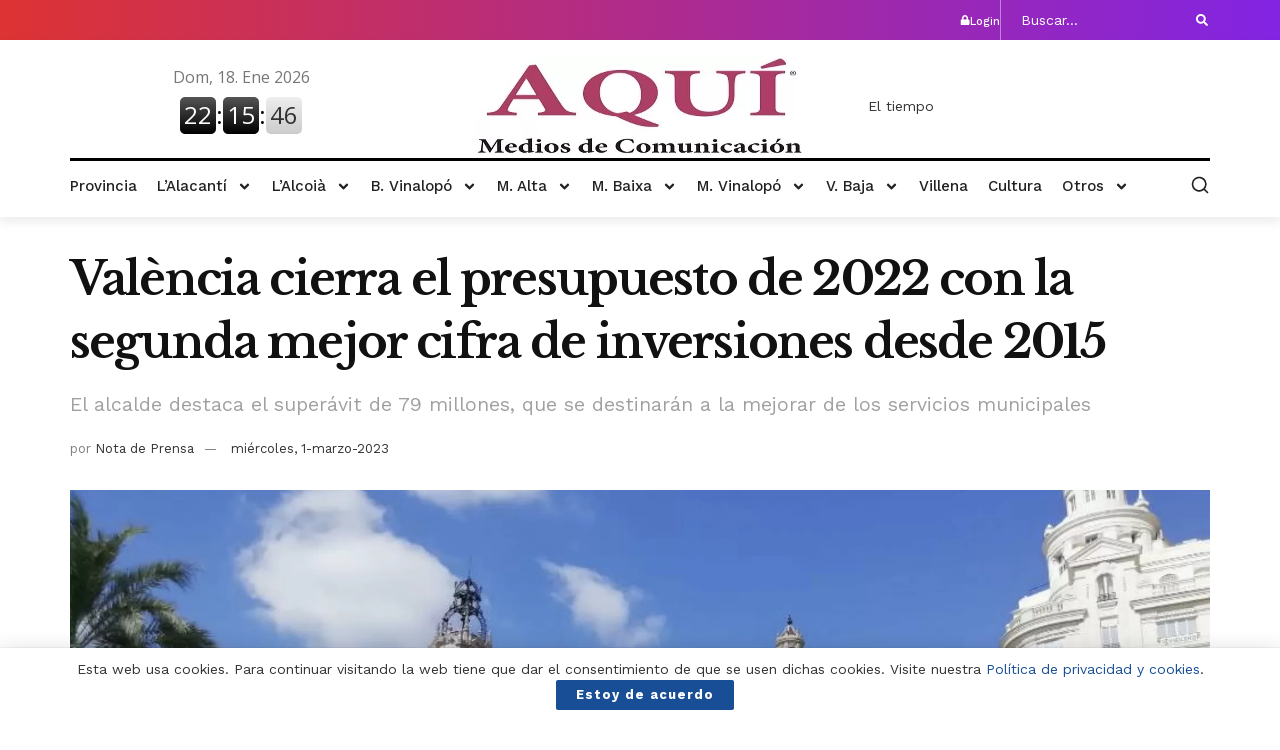

--- FILE ---
content_type: text/html; charset=UTF-8
request_url: https://aquimediosdecomunicacion.com/2023/03/01/valencia-cierra-el-presupuesto-de-2022-con-la-segunda-mejor-cifra-de-inversiones-desde-2015/
body_size: 231694
content:
<!DOCTYPE html>
<html lang="es">
<head>
	<meta charset="UTF-8">
	<meta name="viewport" content="width=device-width, initial-scale=1.0, viewport-fit=cover" />		<meta name='robots' content='noindex, follow' />
			<script type="text/javascript">
			  var jnews_ajax_url = '/?ajax-request=jnews'
			</script>
			<script type="text/javascript">;window.jnews=window.jnews||{},window.jnews.library=window.jnews.library||{},window.jnews.library=function(){"use strict";var e=this;e.win=window,e.doc=document,e.noop=function(){},e.globalBody=e.doc.getElementsByTagName("body")[0],e.globalBody=e.globalBody?e.globalBody:e.doc,e.win.jnewsDataStorage=e.win.jnewsDataStorage||{_storage:new WeakMap,put:function(e,t,n){this._storage.has(e)||this._storage.set(e,new Map),this._storage.get(e).set(t,n)},get:function(e,t){return this._storage.get(e).get(t)},has:function(e,t){return this._storage.has(e)&&this._storage.get(e).has(t)},remove:function(e,t){var n=this._storage.get(e).delete(t);return 0===!this._storage.get(e).size&&this._storage.delete(e),n}},e.windowWidth=function(){return e.win.innerWidth||e.docEl.clientWidth||e.globalBody.clientWidth},e.windowHeight=function(){return e.win.innerHeight||e.docEl.clientHeight||e.globalBody.clientHeight},e.requestAnimationFrame=e.win.requestAnimationFrame||e.win.webkitRequestAnimationFrame||e.win.mozRequestAnimationFrame||e.win.msRequestAnimationFrame||window.oRequestAnimationFrame||function(e){return setTimeout(e,1e3/60)},e.cancelAnimationFrame=e.win.cancelAnimationFrame||e.win.webkitCancelAnimationFrame||e.win.webkitCancelRequestAnimationFrame||e.win.mozCancelAnimationFrame||e.win.msCancelRequestAnimationFrame||e.win.oCancelRequestAnimationFrame||function(e){clearTimeout(e)},e.classListSupport="classList"in document.createElement("_"),e.hasClass=e.classListSupport?function(e,t){return e.classList.contains(t)}:function(e,t){return e.className.indexOf(t)>=0},e.addClass=e.classListSupport?function(t,n){e.hasClass(t,n)||t.classList.add(n)}:function(t,n){e.hasClass(t,n)||(t.className+=" "+n)},e.removeClass=e.classListSupport?function(t,n){e.hasClass(t,n)&&t.classList.remove(n)}:function(t,n){e.hasClass(t,n)&&(t.className=t.className.replace(n,""))},e.objKeys=function(e){var t=[];for(var n in e)Object.prototype.hasOwnProperty.call(e,n)&&t.push(n);return t},e.isObjectSame=function(e,t){var n=!0;return JSON.stringify(e)!==JSON.stringify(t)&&(n=!1),n},e.extend=function(){for(var e,t,n,o=arguments[0]||{},i=1,a=arguments.length;i<a;i++)if(null!==(e=arguments[i]))for(t in e)o!==(n=e[t])&&void 0!==n&&(o[t]=n);return o},e.dataStorage=e.win.jnewsDataStorage,e.isVisible=function(e){return 0!==e.offsetWidth&&0!==e.offsetHeight||e.getBoundingClientRect().length},e.getHeight=function(e){return e.offsetHeight||e.clientHeight||e.getBoundingClientRect().height},e.getWidth=function(e){return e.offsetWidth||e.clientWidth||e.getBoundingClientRect().width},e.supportsPassive=!1;try{var t=Object.defineProperty({},"passive",{get:function(){e.supportsPassive=!0}});"createEvent"in e.doc?e.win.addEventListener("test",null,t):"fireEvent"in e.doc&&e.win.attachEvent("test",null)}catch(e){}e.passiveOption=!!e.supportsPassive&&{passive:!0},e.setStorage=function(e,t){e="jnews-"+e;var n={expired:Math.floor(((new Date).getTime()+432e5)/1e3)};t=Object.assign(n,t);localStorage.setItem(e,JSON.stringify(t))},e.getStorage=function(e){e="jnews-"+e;var t=localStorage.getItem(e);return null!==t&&0<t.length?JSON.parse(localStorage.getItem(e)):{}},e.expiredStorage=function(){var t,n="jnews-";for(var o in localStorage)o.indexOf(n)>-1&&"undefined"!==(t=e.getStorage(o.replace(n,""))).expired&&t.expired<Math.floor((new Date).getTime()/1e3)&&localStorage.removeItem(o)},e.addEvents=function(t,n,o){for(var i in n){var a=["touchstart","touchmove"].indexOf(i)>=0&&!o&&e.passiveOption;"createEvent"in e.doc?t.addEventListener(i,n[i],a):"fireEvent"in e.doc&&t.attachEvent("on"+i,n[i])}},e.removeEvents=function(t,n){for(var o in n)"createEvent"in e.doc?t.removeEventListener(o,n[o]):"fireEvent"in e.doc&&t.detachEvent("on"+o,n[o])},e.triggerEvents=function(t,n,o){var i;o=o||{detail:null};return"createEvent"in e.doc?(!(i=e.doc.createEvent("CustomEvent")||new CustomEvent(n)).initCustomEvent||i.initCustomEvent(n,!0,!1,o),void t.dispatchEvent(i)):"fireEvent"in e.doc?((i=e.doc.createEventObject()).eventType=n,void t.fireEvent("on"+i.eventType,i)):void 0},e.getParents=function(t,n){void 0===n&&(n=e.doc);for(var o=[],i=t.parentNode,a=!1;!a;)if(i){var r=i;r.querySelectorAll(n).length?a=!0:(o.push(r),i=r.parentNode)}else o=[],a=!0;return o},e.forEach=function(e,t,n){for(var o=0,i=e.length;o<i;o++)t.call(n,e[o],o)},e.getText=function(e){return e.innerText||e.textContent},e.setText=function(e,t){var n="object"==typeof t?t.innerText||t.textContent:t;e.innerText&&(e.innerText=n),e.textContent&&(e.textContent=n)},e.httpBuildQuery=function(t){return e.objKeys(t).reduce(function t(n){var o=arguments.length>1&&void 0!==arguments[1]?arguments[1]:null;return function(i,a){var r=n[a];a=encodeURIComponent(a);var s=o?"".concat(o,"[").concat(a,"]"):a;return null==r||"function"==typeof r?(i.push("".concat(s,"=")),i):["number","boolean","string"].includes(typeof r)?(i.push("".concat(s,"=").concat(encodeURIComponent(r))),i):(i.push(e.objKeys(r).reduce(t(r,s),[]).join("&")),i)}}(t),[]).join("&")},e.get=function(t,n,o,i){return o="function"==typeof o?o:e.noop,e.ajax("GET",t,n,o,i)},e.post=function(t,n,o,i){return o="function"==typeof o?o:e.noop,e.ajax("POST",t,n,o,i)},e.ajax=function(t,n,o,i,a){var r=new XMLHttpRequest,s=n,c=e.httpBuildQuery(o);if(t=-1!=["GET","POST"].indexOf(t)?t:"GET",r.open(t,s+("GET"==t?"?"+c:""),!0),"POST"==t&&r.setRequestHeader("Content-type","application/x-www-form-urlencoded"),r.setRequestHeader("X-Requested-With","XMLHttpRequest"),r.onreadystatechange=function(){4===r.readyState&&200<=r.status&&300>r.status&&"function"==typeof i&&i.call(void 0,r.response)},void 0!==a&&!a){return{xhr:r,send:function(){r.send("POST"==t?c:null)}}}return r.send("POST"==t?c:null),{xhr:r}},e.scrollTo=function(t,n,o){function i(e,t,n){this.start=this.position(),this.change=e-this.start,this.currentTime=0,this.increment=20,this.duration=void 0===n?500:n,this.callback=t,this.finish=!1,this.animateScroll()}return Math.easeInOutQuad=function(e,t,n,o){return(e/=o/2)<1?n/2*e*e+t:-n/2*(--e*(e-2)-1)+t},i.prototype.stop=function(){this.finish=!0},i.prototype.move=function(t){e.doc.documentElement.scrollTop=t,e.globalBody.parentNode.scrollTop=t,e.globalBody.scrollTop=t},i.prototype.position=function(){return e.doc.documentElement.scrollTop||e.globalBody.parentNode.scrollTop||e.globalBody.scrollTop},i.prototype.animateScroll=function(){this.currentTime+=this.increment;var t=Math.easeInOutQuad(this.currentTime,this.start,this.change,this.duration);this.move(t),this.currentTime<this.duration&&!this.finish?e.requestAnimationFrame.call(e.win,this.animateScroll.bind(this)):this.callback&&"function"==typeof this.callback&&this.callback()},new i(t,n,o)},e.unwrap=function(t){var n,o=t;e.forEach(t,(function(e,t){n?n+=e:n=e})),o.replaceWith(n)},e.performance={start:function(e){performance.mark(e+"Start")},stop:function(e){performance.mark(e+"End"),performance.measure(e,e+"Start",e+"End")}},e.fps=function(){var t=0,n=0,o=0;!function(){var i=t=0,a=0,r=0,s=document.getElementById("fpsTable"),c=function(t){void 0===document.getElementsByTagName("body")[0]?e.requestAnimationFrame.call(e.win,(function(){c(t)})):document.getElementsByTagName("body")[0].appendChild(t)};null===s&&((s=document.createElement("div")).style.position="fixed",s.style.top="120px",s.style.left="10px",s.style.width="100px",s.style.height="20px",s.style.border="1px solid black",s.style.fontSize="11px",s.style.zIndex="100000",s.style.backgroundColor="white",s.id="fpsTable",c(s));var l=function(){o++,n=Date.now(),(a=(o/(r=(n-t)/1e3)).toPrecision(2))!=i&&(i=a,s.innerHTML=i+"fps"),1<r&&(t=n,o=0),e.requestAnimationFrame.call(e.win,l)};l()}()},e.instr=function(e,t){for(var n=0;n<t.length;n++)if(-1!==e.toLowerCase().indexOf(t[n].toLowerCase()))return!0},e.winLoad=function(t,n){function o(o){if("complete"===e.doc.readyState||"interactive"===e.doc.readyState)return!o||n?setTimeout(t,n||1):t(o),1}o()||e.addEvents(e.win,{load:o})},e.docReady=function(t,n){function o(o){if("complete"===e.doc.readyState||"interactive"===e.doc.readyState)return!o||n?setTimeout(t,n||1):t(o),1}o()||e.addEvents(e.doc,{DOMContentLoaded:o})},e.fireOnce=function(){e.docReady((function(){e.assets=e.assets||[],e.assets.length&&(e.boot(),e.load_assets())}),50)},e.boot=function(){e.length&&e.doc.querySelectorAll("style[media]").forEach((function(e){"not all"==e.getAttribute("media")&&e.removeAttribute("media")}))},e.create_js=function(t,n){var o=e.doc.createElement("script");switch(o.setAttribute("src",t),n){case"defer":o.setAttribute("defer",!0);break;case"async":o.setAttribute("async",!0);break;case"deferasync":o.setAttribute("defer",!0),o.setAttribute("async",!0)}e.globalBody.appendChild(o)},e.load_assets=function(){"object"==typeof e.assets&&e.forEach(e.assets.slice(0),(function(t,n){var o="";t.defer&&(o+="defer"),t.async&&(o+="async"),e.create_js(t.url,o);var i=e.assets.indexOf(t);i>-1&&e.assets.splice(i,1)})),e.assets=jnewsoption.au_scripts=window.jnewsads=[]},e.setCookie=function(e,t,n){var o="";if(n){var i=new Date;i.setTime(i.getTime()+24*n*60*60*1e3),o="; expires="+i.toUTCString()}document.cookie=e+"="+(t||"")+o+"; path=/"},e.getCookie=function(e){for(var t=e+"=",n=document.cookie.split(";"),o=0;o<n.length;o++){for(var i=n[o];" "==i.charAt(0);)i=i.substring(1,i.length);if(0==i.indexOf(t))return i.substring(t.length,i.length)}return null},e.eraseCookie=function(e){document.cookie=e+"=; Path=/; Expires=Thu, 01 Jan 1970 00:00:01 GMT;"},e.docReady((function(){e.globalBody=e.globalBody==e.doc?e.doc.getElementsByTagName("body")[0]:e.globalBody,e.globalBody=e.globalBody?e.globalBody:e.doc})),e.winLoad((function(){e.winLoad((function(){var t=!1;if(void 0!==window.jnewsadmin)if(void 0!==window.file_version_checker){var n=e.objKeys(window.file_version_checker);n.length?n.forEach((function(e){t||"10.0.4"===window.file_version_checker[e]||(t=!0)})):t=!0}else t=!0;t&&(window.jnewsHelper.getMessage(),window.jnewsHelper.getNotice())}),2500)}))},window.jnews.library=new window.jnews.library;</script>
	<!-- This site is optimized with the Yoast SEO plugin v26.6 - https://yoast.com/wordpress/plugins/seo/ -->
	<title>València cierra el presupuesto de 2022 con la segunda mejor cifra de inversiones desde 2015 - AQUÍ Medios de Comunicación</title>
	<meta name="description" content="El alcalde destaca el superávit de 79 millones, que se destinarán a la mejorar de los servicios municipales" />
	<meta property="og:locale" content="es_ES" />
	<meta property="og:type" content="article" />
	<meta property="og:title" content="València cierra el presupuesto de 2022 con la segunda mejor cifra de inversiones desde 2015 - AQUÍ Medios de Comunicación" />
	<meta property="og:description" content="El alcalde destaca el superávit de 79 millones, que se destinarán a la mejorar de los servicios municipales" />
	<meta property="og:url" content="https://aquimediosdecomunicacion.com/2023/03/01/valencia-cierra-el-presupuesto-de-2022-con-la-segunda-mejor-cifra-de-inversiones-desde-2015/" />
	<meta property="og:site_name" content="AQUÍ Medios de Comunicación" />
	<meta property="article:published_time" content="2023-03-01T07:19:28+00:00" />
	<meta property="og:image" content="https://aquimediosdecomunicacion.com/wp-content/uploads/2023/03/Captura-de-pantalla-2023-03-01-a-las-8.18.40.jpg" />
	<meta property="og:image:width" content="2110" />
	<meta property="og:image:height" content="1186" />
	<meta property="og:image:type" content="image/jpeg" />
	<meta name="author" content="Nota de Prensa" />
	<meta name="twitter:card" content="summary_large_image" />
	<meta name="twitter:label1" content="Escrito por" />
	<meta name="twitter:data1" content="Nota de Prensa" />
	<meta name="twitter:label2" content="Tiempo de lectura" />
	<meta name="twitter:data2" content="2 minutos" />
	<script type="application/ld+json" class="yoast-schema-graph">{"@context":"https://schema.org","@graph":[{"@type":"WebPage","@id":"https://aquimediosdecomunicacion.com/2023/03/01/valencia-cierra-el-presupuesto-de-2022-con-la-segunda-mejor-cifra-de-inversiones-desde-2015/","url":"https://aquimediosdecomunicacion.com/2023/03/01/valencia-cierra-el-presupuesto-de-2022-con-la-segunda-mejor-cifra-de-inversiones-desde-2015/","name":"València cierra el presupuesto de 2022 con la segunda mejor cifra de inversiones desde 2015 - AQUÍ Medios de Comunicación","isPartOf":{"@id":"https://aquimediosdecomunicacion.com/#website"},"primaryImageOfPage":{"@id":"https://aquimediosdecomunicacion.com/2023/03/01/valencia-cierra-el-presupuesto-de-2022-con-la-segunda-mejor-cifra-de-inversiones-desde-2015/#primaryimage"},"image":{"@id":"https://aquimediosdecomunicacion.com/2023/03/01/valencia-cierra-el-presupuesto-de-2022-con-la-segunda-mejor-cifra-de-inversiones-desde-2015/#primaryimage"},"thumbnailUrl":"https://aquimediosdecomunicacion.com/wp-content/uploads/2023/03/Captura-de-pantalla-2023-03-01-a-las-8.18.40.jpg","datePublished":"2023-03-01T07:19:28+00:00","author":{"@id":"https://aquimediosdecomunicacion.com/#/schema/person/1b12054a3b215b73a841695fcf2399e6"},"description":"El alcalde destaca el superávit de 79 millones, que se destinarán a la mejorar de los servicios municipales","breadcrumb":{"@id":"https://aquimediosdecomunicacion.com/2023/03/01/valencia-cierra-el-presupuesto-de-2022-con-la-segunda-mejor-cifra-de-inversiones-desde-2015/#breadcrumb"},"inLanguage":"es","potentialAction":[{"@type":"ReadAction","target":["https://aquimediosdecomunicacion.com/2023/03/01/valencia-cierra-el-presupuesto-de-2022-con-la-segunda-mejor-cifra-de-inversiones-desde-2015/"]}]},{"@type":"ImageObject","inLanguage":"es","@id":"https://aquimediosdecomunicacion.com/2023/03/01/valencia-cierra-el-presupuesto-de-2022-con-la-segunda-mejor-cifra-de-inversiones-desde-2015/#primaryimage","url":"https://aquimediosdecomunicacion.com/wp-content/uploads/2023/03/Captura-de-pantalla-2023-03-01-a-las-8.18.40.jpg","contentUrl":"https://aquimediosdecomunicacion.com/wp-content/uploads/2023/03/Captura-de-pantalla-2023-03-01-a-las-8.18.40.jpg","width":2110,"height":1186},{"@type":"BreadcrumbList","@id":"https://aquimediosdecomunicacion.com/2023/03/01/valencia-cierra-el-presupuesto-de-2022-con-la-segunda-mejor-cifra-de-inversiones-desde-2015/#breadcrumb","itemListElement":[{"@type":"ListItem","position":1,"name":"Portada","item":"https://aquimediosdecomunicacion.com/"},{"@type":"ListItem","position":2,"name":"València cierra el presupuesto de 2022 con la segunda mejor cifra de inversiones desde 2015"}]},{"@type":"WebSite","@id":"https://aquimediosdecomunicacion.com/#website","url":"https://aquimediosdecomunicacion.com/","name":"AQUÍ Medios de Comunicación","description":"Periodico Digital","potentialAction":[{"@type":"SearchAction","target":{"@type":"EntryPoint","urlTemplate":"https://aquimediosdecomunicacion.com/?s={search_term_string}"},"query-input":{"@type":"PropertyValueSpecification","valueRequired":true,"valueName":"search_term_string"}}],"inLanguage":"es"},{"@type":"Person","@id":"https://aquimediosdecomunicacion.com/#/schema/person/1b12054a3b215b73a841695fcf2399e6","name":"Nota de Prensa","image":{"@type":"ImageObject","inLanguage":"es","@id":"https://aquimediosdecomunicacion.com/#/schema/person/image/","url":"https://secure.gravatar.com/avatar/13a2181576554fc5ea7a626f1116fae87cbd8eff78e893fa61efa42f59032497?s=96&d=mm&r=g","contentUrl":"https://secure.gravatar.com/avatar/13a2181576554fc5ea7a626f1116fae87cbd8eff78e893fa61efa42f59032497?s=96&d=mm&r=g","caption":"Nota de Prensa"}}]}</script>
	<!-- / Yoast SEO plugin. -->


<link rel='dns-prefetch' href='//fonts.googleapis.com' />
<link rel='preconnect' href='https://fonts.gstatic.com' />
<link rel="alternate" type="application/rss+xml" title="AQUÍ Medios de Comunicación &raquo; Feed" href="https://aquimediosdecomunicacion.com/feed/" />
<link rel="alternate" type="application/rss+xml" title="AQUÍ Medios de Comunicación &raquo; Feed de los comentarios" href="https://aquimediosdecomunicacion.com/comments/feed/" />
<link rel="alternate" title="oEmbed (JSON)" type="application/json+oembed" href="https://aquimediosdecomunicacion.com/wp-json/oembed/1.0/embed?url=https%3A%2F%2Faquimediosdecomunicacion.com%2F2023%2F03%2F01%2Fvalencia-cierra-el-presupuesto-de-2022-con-la-segunda-mejor-cifra-de-inversiones-desde-2015%2F" />
<link rel="alternate" title="oEmbed (XML)" type="text/xml+oembed" href="https://aquimediosdecomunicacion.com/wp-json/oembed/1.0/embed?url=https%3A%2F%2Faquimediosdecomunicacion.com%2F2023%2F03%2F01%2Fvalencia-cierra-el-presupuesto-de-2022-con-la-segunda-mejor-cifra-de-inversiones-desde-2015%2F&#038;format=xml" />
<style id='wp-img-auto-sizes-contain-inline-css' type='text/css'>
img:is([sizes=auto i],[sizes^="auto," i]){contain-intrinsic-size:3000px 1500px}
/*# sourceURL=wp-img-auto-sizes-contain-inline-css */
</style>

<style id='wp-emoji-styles-inline-css' type='text/css'>

	img.wp-smiley, img.emoji {
		display: inline !important;
		border: none !important;
		box-shadow: none !important;
		height: 1em !important;
		width: 1em !important;
		margin: 0 0.07em !important;
		vertical-align: -0.1em !important;
		background: none !important;
		padding: 0 !important;
	}
/*# sourceURL=wp-emoji-styles-inline-css */
</style>
<link rel='stylesheet' id='wp-block-library-css' href='https://aquimediosdecomunicacion.com/wp-includes/css/dist/block-library/style.min.css?ver=3d8f4737647aa7c20bbfd184683e5b37' type='text/css' media='all' />
<style id='classic-theme-styles-inline-css' type='text/css'>
/*! This file is auto-generated */
.wp-block-button__link{color:#fff;background-color:#32373c;border-radius:9999px;box-shadow:none;text-decoration:none;padding:calc(.667em + 2px) calc(1.333em + 2px);font-size:1.125em}.wp-block-file__button{background:#32373c;color:#fff;text-decoration:none}
/*# sourceURL=/wp-includes/css/classic-themes.min.css */
</style>
<link rel='stylesheet' id='jnews-faq-css' href='https://aquimediosdecomunicacion.com/wp-content/plugins/jnews-essential/assets/css/faq.css?ver=12.0.1' type='text/css' media='all' />
<style id='global-styles-inline-css' type='text/css'>
:root{--wp--preset--aspect-ratio--square: 1;--wp--preset--aspect-ratio--4-3: 4/3;--wp--preset--aspect-ratio--3-4: 3/4;--wp--preset--aspect-ratio--3-2: 3/2;--wp--preset--aspect-ratio--2-3: 2/3;--wp--preset--aspect-ratio--16-9: 16/9;--wp--preset--aspect-ratio--9-16: 9/16;--wp--preset--color--black: #000000;--wp--preset--color--cyan-bluish-gray: #abb8c3;--wp--preset--color--white: #ffffff;--wp--preset--color--pale-pink: #f78da7;--wp--preset--color--vivid-red: #cf2e2e;--wp--preset--color--luminous-vivid-orange: #ff6900;--wp--preset--color--luminous-vivid-amber: #fcb900;--wp--preset--color--light-green-cyan: #7bdcb5;--wp--preset--color--vivid-green-cyan: #00d084;--wp--preset--color--pale-cyan-blue: #8ed1fc;--wp--preset--color--vivid-cyan-blue: #0693e3;--wp--preset--color--vivid-purple: #9b51e0;--wp--preset--gradient--vivid-cyan-blue-to-vivid-purple: linear-gradient(135deg,rgb(6,147,227) 0%,rgb(155,81,224) 100%);--wp--preset--gradient--light-green-cyan-to-vivid-green-cyan: linear-gradient(135deg,rgb(122,220,180) 0%,rgb(0,208,130) 100%);--wp--preset--gradient--luminous-vivid-amber-to-luminous-vivid-orange: linear-gradient(135deg,rgb(252,185,0) 0%,rgb(255,105,0) 100%);--wp--preset--gradient--luminous-vivid-orange-to-vivid-red: linear-gradient(135deg,rgb(255,105,0) 0%,rgb(207,46,46) 100%);--wp--preset--gradient--very-light-gray-to-cyan-bluish-gray: linear-gradient(135deg,rgb(238,238,238) 0%,rgb(169,184,195) 100%);--wp--preset--gradient--cool-to-warm-spectrum: linear-gradient(135deg,rgb(74,234,220) 0%,rgb(151,120,209) 20%,rgb(207,42,186) 40%,rgb(238,44,130) 60%,rgb(251,105,98) 80%,rgb(254,248,76) 100%);--wp--preset--gradient--blush-light-purple: linear-gradient(135deg,rgb(255,206,236) 0%,rgb(152,150,240) 100%);--wp--preset--gradient--blush-bordeaux: linear-gradient(135deg,rgb(254,205,165) 0%,rgb(254,45,45) 50%,rgb(107,0,62) 100%);--wp--preset--gradient--luminous-dusk: linear-gradient(135deg,rgb(255,203,112) 0%,rgb(199,81,192) 50%,rgb(65,88,208) 100%);--wp--preset--gradient--pale-ocean: linear-gradient(135deg,rgb(255,245,203) 0%,rgb(182,227,212) 50%,rgb(51,167,181) 100%);--wp--preset--gradient--electric-grass: linear-gradient(135deg,rgb(202,248,128) 0%,rgb(113,206,126) 100%);--wp--preset--gradient--midnight: linear-gradient(135deg,rgb(2,3,129) 0%,rgb(40,116,252) 100%);--wp--preset--font-size--small: 13px;--wp--preset--font-size--medium: 20px;--wp--preset--font-size--large: 36px;--wp--preset--font-size--x-large: 42px;--wp--preset--spacing--20: 0.44rem;--wp--preset--spacing--30: 0.67rem;--wp--preset--spacing--40: 1rem;--wp--preset--spacing--50: 1.5rem;--wp--preset--spacing--60: 2.25rem;--wp--preset--spacing--70: 3.38rem;--wp--preset--spacing--80: 5.06rem;--wp--preset--shadow--natural: 6px 6px 9px rgba(0, 0, 0, 0.2);--wp--preset--shadow--deep: 12px 12px 50px rgba(0, 0, 0, 0.4);--wp--preset--shadow--sharp: 6px 6px 0px rgba(0, 0, 0, 0.2);--wp--preset--shadow--outlined: 6px 6px 0px -3px rgb(255, 255, 255), 6px 6px rgb(0, 0, 0);--wp--preset--shadow--crisp: 6px 6px 0px rgb(0, 0, 0);}:where(.is-layout-flex){gap: 0.5em;}:where(.is-layout-grid){gap: 0.5em;}body .is-layout-flex{display: flex;}.is-layout-flex{flex-wrap: wrap;align-items: center;}.is-layout-flex > :is(*, div){margin: 0;}body .is-layout-grid{display: grid;}.is-layout-grid > :is(*, div){margin: 0;}:where(.wp-block-columns.is-layout-flex){gap: 2em;}:where(.wp-block-columns.is-layout-grid){gap: 2em;}:where(.wp-block-post-template.is-layout-flex){gap: 1.25em;}:where(.wp-block-post-template.is-layout-grid){gap: 1.25em;}.has-black-color{color: var(--wp--preset--color--black) !important;}.has-cyan-bluish-gray-color{color: var(--wp--preset--color--cyan-bluish-gray) !important;}.has-white-color{color: var(--wp--preset--color--white) !important;}.has-pale-pink-color{color: var(--wp--preset--color--pale-pink) !important;}.has-vivid-red-color{color: var(--wp--preset--color--vivid-red) !important;}.has-luminous-vivid-orange-color{color: var(--wp--preset--color--luminous-vivid-orange) !important;}.has-luminous-vivid-amber-color{color: var(--wp--preset--color--luminous-vivid-amber) !important;}.has-light-green-cyan-color{color: var(--wp--preset--color--light-green-cyan) !important;}.has-vivid-green-cyan-color{color: var(--wp--preset--color--vivid-green-cyan) !important;}.has-pale-cyan-blue-color{color: var(--wp--preset--color--pale-cyan-blue) !important;}.has-vivid-cyan-blue-color{color: var(--wp--preset--color--vivid-cyan-blue) !important;}.has-vivid-purple-color{color: var(--wp--preset--color--vivid-purple) !important;}.has-black-background-color{background-color: var(--wp--preset--color--black) !important;}.has-cyan-bluish-gray-background-color{background-color: var(--wp--preset--color--cyan-bluish-gray) !important;}.has-white-background-color{background-color: var(--wp--preset--color--white) !important;}.has-pale-pink-background-color{background-color: var(--wp--preset--color--pale-pink) !important;}.has-vivid-red-background-color{background-color: var(--wp--preset--color--vivid-red) !important;}.has-luminous-vivid-orange-background-color{background-color: var(--wp--preset--color--luminous-vivid-orange) !important;}.has-luminous-vivid-amber-background-color{background-color: var(--wp--preset--color--luminous-vivid-amber) !important;}.has-light-green-cyan-background-color{background-color: var(--wp--preset--color--light-green-cyan) !important;}.has-vivid-green-cyan-background-color{background-color: var(--wp--preset--color--vivid-green-cyan) !important;}.has-pale-cyan-blue-background-color{background-color: var(--wp--preset--color--pale-cyan-blue) !important;}.has-vivid-cyan-blue-background-color{background-color: var(--wp--preset--color--vivid-cyan-blue) !important;}.has-vivid-purple-background-color{background-color: var(--wp--preset--color--vivid-purple) !important;}.has-black-border-color{border-color: var(--wp--preset--color--black) !important;}.has-cyan-bluish-gray-border-color{border-color: var(--wp--preset--color--cyan-bluish-gray) !important;}.has-white-border-color{border-color: var(--wp--preset--color--white) !important;}.has-pale-pink-border-color{border-color: var(--wp--preset--color--pale-pink) !important;}.has-vivid-red-border-color{border-color: var(--wp--preset--color--vivid-red) !important;}.has-luminous-vivid-orange-border-color{border-color: var(--wp--preset--color--luminous-vivid-orange) !important;}.has-luminous-vivid-amber-border-color{border-color: var(--wp--preset--color--luminous-vivid-amber) !important;}.has-light-green-cyan-border-color{border-color: var(--wp--preset--color--light-green-cyan) !important;}.has-vivid-green-cyan-border-color{border-color: var(--wp--preset--color--vivid-green-cyan) !important;}.has-pale-cyan-blue-border-color{border-color: var(--wp--preset--color--pale-cyan-blue) !important;}.has-vivid-cyan-blue-border-color{border-color: var(--wp--preset--color--vivid-cyan-blue) !important;}.has-vivid-purple-border-color{border-color: var(--wp--preset--color--vivid-purple) !important;}.has-vivid-cyan-blue-to-vivid-purple-gradient-background{background: var(--wp--preset--gradient--vivid-cyan-blue-to-vivid-purple) !important;}.has-light-green-cyan-to-vivid-green-cyan-gradient-background{background: var(--wp--preset--gradient--light-green-cyan-to-vivid-green-cyan) !important;}.has-luminous-vivid-amber-to-luminous-vivid-orange-gradient-background{background: var(--wp--preset--gradient--luminous-vivid-amber-to-luminous-vivid-orange) !important;}.has-luminous-vivid-orange-to-vivid-red-gradient-background{background: var(--wp--preset--gradient--luminous-vivid-orange-to-vivid-red) !important;}.has-very-light-gray-to-cyan-bluish-gray-gradient-background{background: var(--wp--preset--gradient--very-light-gray-to-cyan-bluish-gray) !important;}.has-cool-to-warm-spectrum-gradient-background{background: var(--wp--preset--gradient--cool-to-warm-spectrum) !important;}.has-blush-light-purple-gradient-background{background: var(--wp--preset--gradient--blush-light-purple) !important;}.has-blush-bordeaux-gradient-background{background: var(--wp--preset--gradient--blush-bordeaux) !important;}.has-luminous-dusk-gradient-background{background: var(--wp--preset--gradient--luminous-dusk) !important;}.has-pale-ocean-gradient-background{background: var(--wp--preset--gradient--pale-ocean) !important;}.has-electric-grass-gradient-background{background: var(--wp--preset--gradient--electric-grass) !important;}.has-midnight-gradient-background{background: var(--wp--preset--gradient--midnight) !important;}.has-small-font-size{font-size: var(--wp--preset--font-size--small) !important;}.has-medium-font-size{font-size: var(--wp--preset--font-size--medium) !important;}.has-large-font-size{font-size: var(--wp--preset--font-size--large) !important;}.has-x-large-font-size{font-size: var(--wp--preset--font-size--x-large) !important;}
:where(.wp-block-post-template.is-layout-flex){gap: 1.25em;}:where(.wp-block-post-template.is-layout-grid){gap: 1.25em;}
:where(.wp-block-term-template.is-layout-flex){gap: 1.25em;}:where(.wp-block-term-template.is-layout-grid){gap: 1.25em;}
:where(.wp-block-columns.is-layout-flex){gap: 2em;}:where(.wp-block-columns.is-layout-grid){gap: 2em;}
:root :where(.wp-block-pullquote){font-size: 1.5em;line-height: 1.6;}
/*# sourceURL=global-styles-inline-css */
</style>
<link rel='stylesheet' id='piopialob_style-css' href='https://aquimediosdecomunicacion.com/wp-content/plugins/vcgs-toolbox/css/piopialob.css?ver=1.9.6.2' type='text/css' media='all' />
<link rel='stylesheet' id='jnews-parent-style-css' href='https://aquimediosdecomunicacion.com/wp-content/themes/jnews/style.css?ver=3d8f4737647aa7c20bbfd184683e5b37' type='text/css' media='all' />
<link rel='stylesheet' id='js_composer_front-css' href='https://aquimediosdecomunicacion.com/wp-content/plugins/js_composer/assets/css/js_composer.min.css?ver=8.6.1' type='text/css' media='all' />
<link rel='stylesheet' id='elementor-frontend-css' href='https://aquimediosdecomunicacion.com/wp-content/plugins/elementor/assets/css/frontend.min.css?ver=3.34.0' type='text/css' media='all' />
<link rel='stylesheet' id='widget-icon-box-css' href='https://aquimediosdecomunicacion.com/wp-content/plugins/elementor/assets/css/widget-icon-box.min.css?ver=3.34.0' type='text/css' media='all' />
<link rel='stylesheet' id='widget-image-css' href='https://aquimediosdecomunicacion.com/wp-content/plugins/elementor/assets/css/widget-image.min.css?ver=3.34.0' type='text/css' media='all' />
<link rel='stylesheet' id='widget-divider-css' href='https://aquimediosdecomunicacion.com/wp-content/plugins/elementor/assets/css/widget-divider.min.css?ver=3.34.0' type='text/css' media='all' />
<link rel='stylesheet' id='widget-nav-menu-css' href='https://aquimediosdecomunicacion.com/wp-content/plugins/elementor-pro/assets/css/widget-nav-menu.min.css?ver=3.32.2' type='text/css' media='all' />
<link rel='stylesheet' id='e-sticky-css' href='https://aquimediosdecomunicacion.com/wp-content/plugins/elementor-pro/assets/css/modules/sticky.min.css?ver=3.32.2' type='text/css' media='all' />
<link rel='stylesheet' id='widget-heading-css' href='https://aquimediosdecomunicacion.com/wp-content/plugins/elementor/assets/css/widget-heading.min.css?ver=3.34.0' type='text/css' media='all' />
<link rel='stylesheet' id='widget-posts-css' href='https://aquimediosdecomunicacion.com/wp-content/plugins/elementor-pro/assets/css/widget-posts.min.css?ver=3.32.2' type='text/css' media='all' />
<link rel='stylesheet' id='swiper-css' href='https://aquimediosdecomunicacion.com/wp-content/plugins/elementor/assets/lib/swiper/v8/css/swiper.min.css?ver=8.4.5' type='text/css' media='all' />
<link rel='stylesheet' id='e-swiper-css' href='https://aquimediosdecomunicacion.com/wp-content/plugins/elementor/assets/css/conditionals/e-swiper.min.css?ver=3.34.0' type='text/css' media='all' />
<link rel='stylesheet' id='jet-blocks-css' href='https://aquimediosdecomunicacion.com/wp-content/uploads/elementor/css/custom-jet-blocks.css?ver=1.3.22' type='text/css' media='all' />
<link rel='stylesheet' id='elementor-post-316-css' href='https://aquimediosdecomunicacion.com/wp-content/uploads/elementor/css/post-316.css?ver=1766976812' type='text/css' media='all' />
<link rel='stylesheet' id='jet-engine-frontend-css' href='https://aquimediosdecomunicacion.com/wp-content/plugins/jet-engine/assets/css/frontend.css?ver=3.8.1.2' type='text/css' media='all' />
<link rel='stylesheet' id='elementor-post-76-css' href='https://aquimediosdecomunicacion.com/wp-content/uploads/elementor/css/post-76.css?ver=1766976812' type='text/css' media='all' />
<link rel='stylesheet' id='elementor-post-235-css' href='https://aquimediosdecomunicacion.com/wp-content/uploads/elementor/css/post-235.css?ver=1766976812' type='text/css' media='all' />
<link rel='stylesheet' id='newsletter-css' href='https://aquimediosdecomunicacion.com/wp-content/plugins/newsletter/style.css?ver=9.1.0' type='text/css' media='all' />
<link rel='stylesheet' id='jeg_customizer_font-css' href='//fonts.googleapis.com/css?family=Work+Sans%3Aregular%2C600%7CLibre+Baskerville%3Aregular%2Citalic%2C700%7CPT+Serif%3Aregular%2C700%2Citalic%2C700italic&#038;display=swap&#038;ver=1.3.0' type='text/css' media='all' />
<link rel='stylesheet' id='font-awesome-css' href='https://aquimediosdecomunicacion.com/wp-content/plugins/elementor/assets/lib/font-awesome/css/font-awesome.min.css?ver=4.7.0' type='text/css' media='all' />
<link rel='stylesheet' id='jnews-icon-css' href='https://aquimediosdecomunicacion.com/wp-content/themes/jnews/assets/fonts/jegicon/jegicon.css?ver=1.0.0' type='text/css' media='all' />
<link rel='stylesheet' id='jscrollpane-css' href='https://aquimediosdecomunicacion.com/wp-content/themes/jnews/assets/css/jquery.jscrollpane.css?ver=1.0.0' type='text/css' media='all' />
<link rel='stylesheet' id='oknav-css' href='https://aquimediosdecomunicacion.com/wp-content/themes/jnews/assets/css/okayNav.css?ver=1.0.0' type='text/css' media='all' />
<link rel='stylesheet' id='magnific-popup-css' href='https://aquimediosdecomunicacion.com/wp-content/themes/jnews/assets/css/magnific-popup.css?ver=1.0.0' type='text/css' media='all' />
<link rel='stylesheet' id='chosen-css' href='https://aquimediosdecomunicacion.com/wp-content/themes/jnews/assets/css/chosen/chosen.css?ver=1.0.0' type='text/css' media='all' />
<link rel='stylesheet' id='jnews-main-css' href='https://aquimediosdecomunicacion.com/wp-content/themes/jnews/assets/css/main.css?ver=1.0.0' type='text/css' media='all' />
<link rel='stylesheet' id='jnews-pages-css' href='https://aquimediosdecomunicacion.com/wp-content/themes/jnews/assets/css/pages.css?ver=1.0.0' type='text/css' media='all' />
<link rel='stylesheet' id='jnews-single-css' href='https://aquimediosdecomunicacion.com/wp-content/themes/jnews/assets/css/single.css?ver=1.0.0' type='text/css' media='all' />
<link rel='stylesheet' id='jnews-responsive-css' href='https://aquimediosdecomunicacion.com/wp-content/themes/jnews/assets/css/responsive.css?ver=1.0.0' type='text/css' media='all' />
<link rel='stylesheet' id='jnews-pb-temp-css' href='https://aquimediosdecomunicacion.com/wp-content/themes/jnews/assets/css/pb-temp.css?ver=1.0.0' type='text/css' media='all' />
<link rel='stylesheet' id='jnews-js-composer-css' href='https://aquimediosdecomunicacion.com/wp-content/themes/jnews/assets/css/js-composer-frontend.css?ver=1.0.0' type='text/css' media='all' />
<link rel='stylesheet' id='jnews-elementor-css' href='https://aquimediosdecomunicacion.com/wp-content/themes/jnews/assets/css/elementor-frontend.css?ver=1.0.0' type='text/css' media='all' />
<link rel='stylesheet' id='jnews-style-css' href='https://aquimediosdecomunicacion.com/wp-content/themes/jnews-child/style.css?ver=1.0.0' type='text/css' media='all' />
<link rel='stylesheet' id='jnews-darkmode-css' href='https://aquimediosdecomunicacion.com/wp-content/themes/jnews/assets/css/darkmode.css?ver=1.0.0' type='text/css' media='all' />
<link rel='stylesheet' id='jquery-chosen-css' href='https://aquimediosdecomunicacion.com/wp-content/plugins/jet-search/assets/lib/chosen/chosen.min.css?ver=1.8.7' type='text/css' media='all' />
<link rel='stylesheet' id='jet-search-css' href='https://aquimediosdecomunicacion.com/wp-content/plugins/jet-search/assets/css/jet-search.css?ver=3.5.15' type='text/css' media='all' />
<link rel='stylesheet' id='elementor-gf-roboto-css' href='https://fonts.googleapis.com/css?family=Roboto:100,100italic,200,200italic,300,300italic,400,400italic,500,500italic,600,600italic,700,700italic,800,800italic,900,900italic&#038;display=auto' type='text/css' media='all' />
<link rel='stylesheet' id='elementor-gf-robotoslab-css' href='https://fonts.googleapis.com/css?family=Roboto+Slab:100,100italic,200,200italic,300,300italic,400,400italic,500,500italic,600,600italic,700,700italic,800,800italic,900,900italic&#038;display=auto' type='text/css' media='all' />
<link rel='stylesheet' id='elementor-gf-worksans-css' href='https://fonts.googleapis.com/css?family=Work+Sans:100,100italic,200,200italic,300,300italic,400,400italic,500,500italic,600,600italic,700,700italic,800,800italic,900,900italic&#038;display=auto' type='text/css' media='all' />
<link rel='stylesheet' id='jnews-social-login-style-css' href='https://aquimediosdecomunicacion.com/wp-content/plugins/jnews-social-login/assets/css/plugin.css?ver=12.0.0' type='text/css' media='all' />
<link rel='stylesheet' id='jnews-select-share-css' href='https://aquimediosdecomunicacion.com/wp-content/plugins/jnews-social-share/assets/css/plugin.css' type='text/css' media='all' />
<link rel='stylesheet' id='jnews-weather-style-css' href='https://aquimediosdecomunicacion.com/wp-content/plugins/jnews-weather/assets/css/plugin.css?ver=12.0.0' type='text/css' media='all' />
<script type="text/javascript" src="https://aquimediosdecomunicacion.com/wp-includes/js/jquery/jquery.min.js?ver=3.7.1" id="jquery-core-js"></script>
<script type="text/javascript" src="https://aquimediosdecomunicacion.com/wp-includes/js/jquery/jquery-migrate.min.js?ver=3.4.1" id="jquery-migrate-js"></script>
<script type="text/javascript" src="https://aquimediosdecomunicacion.com/wp-includes/js/imagesloaded.min.js?ver=3d8f4737647aa7c20bbfd184683e5b37" id="imagesLoaded-js"></script>
<link rel="https://api.w.org/" href="https://aquimediosdecomunicacion.com/wp-json/" /><link rel="alternate" title="JSON" type="application/json" href="https://aquimediosdecomunicacion.com/wp-json/wp/v2/posts/135949" /><meta name="cdp-version" content="1.5.0" /><meta name="generator" content="Elementor 3.34.0; features: e_font_icon_svg; settings: css_print_method-external, google_font-enabled, font_display-auto">
			<style>
				.e-con.e-parent:nth-of-type(n+4):not(.e-lazyloaded):not(.e-no-lazyload),
				.e-con.e-parent:nth-of-type(n+4):not(.e-lazyloaded):not(.e-no-lazyload) * {
					background-image: none !important;
				}
				@media screen and (max-height: 1024px) {
					.e-con.e-parent:nth-of-type(n+3):not(.e-lazyloaded):not(.e-no-lazyload),
					.e-con.e-parent:nth-of-type(n+3):not(.e-lazyloaded):not(.e-no-lazyload) * {
						background-image: none !important;
					}
				}
				@media screen and (max-height: 640px) {
					.e-con.e-parent:nth-of-type(n+2):not(.e-lazyloaded):not(.e-no-lazyload),
					.e-con.e-parent:nth-of-type(n+2):not(.e-lazyloaded):not(.e-no-lazyload) * {
						background-image: none !important;
					}
				}
			</style>
			<meta name="generator" content="Powered by WPBakery Page Builder - drag and drop page builder for WordPress."/>
<script type='application/ld+json'>{"@context":"http:\/\/schema.org","@type":"Organization","@id":"https:\/\/aquimediosdecomunicacion.com\/#organization","url":"https:\/\/aquimediosdecomunicacion.com\/","name":"","logo":{"@type":"ImageObject","url":""},"sameAs":["https:\/\/www.facebook.com\/pg\/AQUIenlaProvincia","https:\/\/www.youtube.com\/canalaquitv"]}</script>
<script type='application/ld+json'>{"@context":"http:\/\/schema.org","@type":"WebSite","@id":"https:\/\/aquimediosdecomunicacion.com\/#website","url":"https:\/\/aquimediosdecomunicacion.com\/","name":"","potentialAction":{"@type":"SearchAction","target":"https:\/\/aquimediosdecomunicacion.com\/?s={search_term_string}","query-input":"required name=search_term_string"}}</script>
<link rel="icon" href="https://aquimediosdecomunicacion.com/wp-content/uploads/2021/02/Aqui-foto-perfil-WP-75x75.jpg" sizes="32x32" />
<link rel="icon" href="https://aquimediosdecomunicacion.com/wp-content/uploads/2021/02/Aqui-foto-perfil-WP-236x236.jpg" sizes="192x192" />
<link rel="apple-touch-icon" href="https://aquimediosdecomunicacion.com/wp-content/uploads/2021/02/Aqui-foto-perfil-WP-236x236.jpg" />
<meta name="msapplication-TileImage" content="https://aquimediosdecomunicacion.com/wp-content/uploads/2021/02/Aqui-foto-perfil-WP.jpg" />
		<style type="text/css" id="wp-custom-css">
			.elementor-icon-wrapper,
button{
	line-height: 1em;
}
.jeg_sticky_sidebar .elementor-widget.elementor-widget-image {
	margin-bottom: 40px;
	
}
.jeg_sticky_sidebar .elementor-widget.elementor-widget-image img {
	border: 1px solid #eee;
	
}
/*Menu*/
.elementor-menu-toggle:after,
.elementor-menu-toggle:before,
.elementor-menu-toggle .elementor-screen-only,
.jet-hamburger-panel__toggle-icon:after,
.jet-hamburger-panel__toggle-icon:before,
.jet-hamburger-panel__toggle-icon > .icon-normal{
	 content: "";
	display: block;
	position: static;
	background-color: currentcolor;
	color: #000;
	width: 24px;
	height: 2px;
	-webkit-transition: all .3s;
	transition: all .3s;
}

.elementor-menu-toggle:before{
}
.elementor-menu-toggle .elementor-screen-only,
.jet-hamburger-panel__toggle-icon > .icon-normal{
 margin-top: 6px;
}
.elementor-menu-toggle:after,
.jet-hamburger-panel__toggle-icon:after{
 margin-top: 7px;
}
.elementor-menu-toggle.elementor-active:before,
.open-state .jet-hamburger-panel__toggle-icon:before {
	-webkit-transform: translateY(8px) rotate(-45deg);
  -ms-transform: translateY(8px) rotate(-45deg);
  transform: translateY(8px) rotate(-45deg);
}
.elementor-menu-toggle.elementor-active .elementor-screen-only{
	background:transparent;
}
.elementor-menu-toggle.elementor-active:after,
.open-state .jet-hamburger-panel__toggle-icon:after{
	-webkit-transform: translateY(-8px) rotate(225deg);
  -ms-transform: translateY(-8px) rotate(225deg);
  transform: translateY(-8px) rotate(225deg);
}
.elementor-menu-toggle{
  	display: -webkit-box;
    display: -ms-flexbox;
    display: flex;
	background: none;
    background-color: currentcolor;
  border: 0;
  width: 40px;
  height: 40px;
  -webkit-box-orient: vertical;
  -webkit-box-direction: normal;
  -ms-flex-direction: column;
  flex-direction: column;
  -webkit-box-align: center;
  -ms-flex-align: center;
  align-items: center;
  -webkit-box-pack: center;
  -ms-flex-pack: center;
  justify-content: center;
  position: relative;
  z-index: 444;
}
.elementor-menu-toggle svg,
.jet-hamburger-panel__icon.jet-blocks-icon svg{
	display:none;
}
/**/
.popularpost_meta .jeg_socialshare {
	display: none;
}
.jeg_post_category {
	display: none;
}
.elementor-widget-wp-widget-archives h5 {
	display: none;
}

.jnews_comment_container {
	display: none;
}
.elementor-location-footer .elementor-widget .mailpoet_paragraph {
	color: #fff;
}

.mailpoet_submit {
	padding: 0px 15px 0px 15px !important;
	font-size: 12px !important;
	font-weight: 600 !important;
	border-radius: 3px !important;
}
.elementor-location-footer .chosen-container-single .chosen-single,.elementor-location-footer input:not([type="submit"]){
color: #eee;
background: hsla(0,0%,100%,.15);
border: 0;
}

.chosen-container-single .chosen-single div b {
	display: none;
	/* width: 0; */
	/* height: 0; */
	/* background: none; */
}		</style>
		<noscript><style> .wpb_animate_when_almost_visible { opacity: 1; }</style></noscript></head>
<body data-rsssl=1 class="wp-singular post-template-default single single-post postid-135949 single-format-standard wp-embed-responsive wp-theme-jnews wp-child-theme-jnews-child jeg_toggle_light jeg_single_tpl_3 jnews jsc_normal jet-engine-optimized-dom wpb-js-composer js-comp-ver-8.6.1 vc_responsive elementor-default elementor-kit-316">
		<header data-elementor-type="header" data-elementor-id="76" class="elementor elementor-76 elementor-location-header" data-elementor-post-type="elementor_library">
			<div class="elementor-element elementor-element-967a882 elementor-hidden-mobile jedv-enabled--yes e-flex e-con-boxed e-con e-parent" data-id="967a882" data-element_type="container" data-settings="{&quot;background_background&quot;:&quot;gradient&quot;}">
					<div class="e-con-inner">
				<div class="elementor-element elementor-element-9208528 elementor-position-inline-start elementor-view-default elementor-mobile-position-block-start elementor-widget elementor-widget-icon-box" data-id="9208528" data-element_type="widget" data-widget_type="icon-box.default">
							<div class="elementor-icon-box-wrapper">

						<div class="elementor-icon-box-icon">
				<a href="#elementor-action%3Aaction%3Dpopup%3Aopen%26settings%3DeyJpZCI6IjEyMyIsInRvZ2dsZSI6ZmFsc2V9" class="elementor-icon" tabindex="-1" aria-label="login">
				<svg aria-hidden="true" class="e-font-icon-svg e-fas-lock" viewbox="0 0 448 512" xmlns="http://www.w3.org/2000/svg"><path d="M400 224h-24v-72C376 68.2 307.8 0 224 0S72 68.2 72 152v72H48c-26.5 0-48 21.5-48 48v192c0 26.5 21.5 48 48 48h352c26.5 0 48-21.5 48-48V272c0-26.5-21.5-48-48-48zm-104 0H152v-72c0-39.7 32.3-72 72-72s72 32.3 72 72v72z"></path></svg>				</a>
			</div>
			
						<div class="elementor-icon-box-content">

									<span class="elementor-icon-box-title">
						<a href="#elementor-action%3Aaction%3Dpopup%3Aopen%26settings%3DeyJpZCI6IjEyMyIsInRvZ2dsZSI6ZmFsc2V9" >
							login						</a>
					</span>
				
				
			</div>
			
		</div>
						</div>
				<div class="elementor-element elementor-element-98fb7be buscador-home elementor-widget elementor-widget-jet-search" data-id="98fb7be" data-element_type="widget" data-widget_type="jet-search.default">
				<div class="elementor-widget-container">
					<div class="elementor-jet-search jet-blocks"><div class="jet-search"><form role="search" method="get" class="jet-search__form" action="https://aquimediosdecomunicacion.com/">
	<label class="jet-search__label">
		<span class="screen-reader-text">Buscar...</span>
		<input type="search" class="jet-search__field"  placeholder="Buscar..." value="" name="s" aria-label="Buscar..." />
	</label>
		<button type="submit" class="jet-search__submit" aria-label="submit search"><span class="jet-search__submit-icon jet-blocks-icon"><svg aria-hidden="true" class="e-font-icon-svg e-fas-search" viewbox="0 0 512 512" xmlns="http://www.w3.org/2000/svg"><path d="M505 442.7L405.3 343c-4.5-4.5-10.6-7-17-7H372c27.6-35.3 44-79.7 44-128C416 93.1 322.9 0 208 0S0 93.1 0 208s93.1 208 208 208c48.3 0 92.7-16.4 128-44v16.3c0 6.4 2.5 12.5 7 17l99.7 99.7c9.4 9.4 24.6 9.4 33.9 0l28.3-28.3c9.4-9.4 9.4-24.6.1-34zM208 336c-70.7 0-128-57.2-128-128 0-70.7 57.2-128 128-128 70.7 0 128 57.2 128 128 0 70.7-57.2 128-128 128z"></path></svg></span></button>
			</form></div></div>				</div>
				</div>
					</div>
				</div>
		<div class="elementor-element elementor-element-712ed48 e-flex e-con-boxed e-con e-parent" data-id="712ed48" data-element_type="container" data-settings="{&quot;background_background&quot;:&quot;classic&quot;,&quot;sticky&quot;:&quot;top&quot;,&quot;sticky_effects_offset_mobile&quot;:10,&quot;sticky_on&quot;:[&quot;desktop&quot;,&quot;tablet&quot;,&quot;mobile&quot;],&quot;sticky_offset&quot;:0,&quot;sticky_effects_offset&quot;:0,&quot;sticky_anchor_link_offset&quot;:0}">
					<div class="e-con-inner">
				<div class="elementor-element elementor-element-bfa9ae9 elementor-widget__width-initial elementor-hidden-desktop elementor-hidden-tablet elementor-widget elementor-widget-jet-hamburger-panel" data-id="bfa9ae9" data-element_type="widget" data-widget_type="jet-hamburger-panel.default">
				<div class="elementor-widget-container">
							<div id="jet-hamburger-panel-instance" class="jet-hamburger-panel jet-hamburger-panel-left-position jet-hamburger-panel-slide-effect" data-settings="{&quot;position&quot;:&quot;left&quot;,&quot;ajaxTemplate&quot;:true,&quot;ajaxTemplateCache&quot;:true,&quot;widget_id&quot;:&quot;bfa9ae9&quot;,&quot;signature&quot;:&quot;394b99d14e32e66d2bd7e2775c84ffed&quot;}">
			<div class="jet-hamburger-panel__toggle" role="button" tabindex="0" aria-label="Toggle Panel"><div class="jet-hamburger-panel__toggle-icon"><span class="jet-hamburger-panel__icon icon-normal jet-blocks-icon"><svg aria-hidden="true" class="e-font-icon-svg e-fas-bars" viewbox="0 0 448 512" xmlns="http://www.w3.org/2000/svg"><path d="M16 132h416c8.837 0 16-7.163 16-16V76c0-8.837-7.163-16-16-16H16C7.163 60 0 67.163 0 76v40c0 8.837 7.163 16 16 16zm0 160h416c8.837 0 16-7.163 16-16v-40c0-8.837-7.163-16-16-16H16c-8.837 0-16 7.163-16 16v40c0 8.837 7.163 16 16 16zm0 160h416c8.837 0 16-7.163 16-16v-40c0-8.837-7.163-16-16-16H16c-8.837 0-16 7.163-16 16v40c0 8.837 7.163 16 16 16z"></path></svg></span><span class="jet-hamburger-panel__icon icon-active jet-blocks-icon"><svg aria-hidden="true" class="e-font-icon-svg e-fas-times" viewbox="0 0 352 512" xmlns="http://www.w3.org/2000/svg"><path d="M242.72 256l100.07-100.07c12.28-12.28 12.28-32.19 0-44.48l-22.24-22.24c-12.28-12.28-32.19-12.28-44.48 0L176 189.28 75.93 89.21c-12.28-12.28-32.19-12.28-44.48 0L9.21 111.45c-12.28 12.28-12.28 32.19 0 44.48L109.28 256 9.21 356.07c-12.28 12.28-12.28 32.19 0 44.48l22.24 22.24c12.28 12.28 32.2 12.28 44.48 0L176 322.72l100.07 100.07c12.28 12.28 32.2 12.28 44.48 0l22.24-22.24c12.28-12.28 12.28-32.19 0-44.48L242.72 256z"></path></svg></span></div></div>			<div class="jet-hamburger-panel__instance">
				<div class="jet-hamburger-panel__cover"></div>
				<div class="jet-hamburger-panel__inner">
					<div class="jet-hamburger-panel__close-button jet-blocks-icon"><svg aria-hidden="true" class="e-font-icon-svg e-fas-times" viewbox="0 0 352 512" xmlns="http://www.w3.org/2000/svg"><path d="M242.72 256l100.07-100.07c12.28-12.28 12.28-32.19 0-44.48l-22.24-22.24c-12.28-12.28-32.19-12.28-44.48 0L176 189.28 75.93 89.21c-12.28-12.28-32.19-12.28-44.48 0L9.21 111.45c-12.28 12.28-12.28 32.19 0 44.48L109.28 256 9.21 356.07c-12.28 12.28-12.28 32.19 0 44.48l22.24 22.24c12.28 12.28 32.2 12.28 44.48 0L176 322.72l100.07 100.07c12.28 12.28 32.2 12.28 44.48 0l22.24-22.24c12.28-12.28 12.28-32.19 0-44.48L242.72 256z"></path></svg></div><div class="jet-hamburger-panel__content" data-template-id="86576"><div class="jet-hamburger-panel-loader"></div></div>				</div>
			</div>
		</div>
						</div>
				</div>
				<div class="elementor-element elementor-element-067512b elementor-widget__width-initial elementor-hidden-mobile jedv-enabled--yes elementor-widget elementor-widget-html" data-id="067512b" data-element_type="widget" data-widget_type="html.default">
					<div style="text-align:center; pointer-events: none;cursor: default;text-decoration: none;"><iframe src="https://www.zeitverschiebung.net/clock-widget-iframe-v2?language=es&size=small&timezone=Europe%2FMadrid" width="100" height="90" frameborder="0" seamless></iframe> </div>				</div>
				<div class="elementor-element elementor-element-1922bce elementor-widget__width-initial elementor-widget elementor-widget-image" data-id="1922bce" data-element_type="widget" data-widget_type="image.default">
																<a href="/">
							<img width="332" height="150" src="https://aquimediosdecomunicacion.com/wp-content/uploads/2020/10/Aqui-Medios.jpg" class="attachment-full size-full wp-image-156" alt="" srcset="https://aquimediosdecomunicacion.com/wp-content/uploads/2020/10/Aqui-Medios.jpg 332w, https://aquimediosdecomunicacion.com/wp-content/uploads/2020/10/Aqui-Medios-300x136.jpg 300w" sizes="(max-width: 332px) 100vw, 332px" />								</a>
															</div>
				<div class="elementor-element elementor-element-1959fa2 elementor-widget__width-initial elementor-hidden-mobile jedv-enabled--yes elementor-widget elementor-widget-html" data-id="1959fa2" data-element_type="widget" data-widget_type="html.default">
					<div  id="TT_JCjArhtxdfAaheGAKfVjDjjjj6aATAjlrYEtEsy5K1z">El tiempo</div>
<script type="text/javascript" src="https://www.tutiempo.net/s-widget/l_JCjArhtxdfAaheGAKfVjDjjjj6aATAjlrYEtEsy5K1z"></script>				</div>
				<div class="elementor-element elementor-element-596cec3 elementor-widget__width-inherit elementor-hidden-mobile jedv-enabled--yes elementor-widget-divider--view-line elementor-widget elementor-widget-divider" data-id="596cec3" data-element_type="widget" data-widget_type="divider.default">
							<div class="elementor-divider">
			<span class="elementor-divider-separator">
						</span>
		</div>
						</div>
				<div class="elementor-element elementor-element-a4e5751 elementor-nav-menu__align-start elementor-widget__width-initial elementor-nav-menu--stretch elementor-nav-menu__text-align-center elementor-hidden-mobile elementor-nav-menu--dropdown-tablet elementor-nav-menu--toggle elementor-nav-menu--burger elementor-widget elementor-widget-nav-menu" data-id="a4e5751" data-element_type="widget" data-settings="{&quot;submenu_icon&quot;:{&quot;value&quot;:&quot;&lt;svg aria-hidden=\&quot;true\&quot; class=\&quot;e-font-icon-svg e-fas-angle-down\&quot; viewBox=\&quot;0 0 320 512\&quot; xmlns=\&quot;http:\/\/www.w3.org\/2000\/svg\&quot;&gt;&lt;path d=\&quot;M143 352.3L7 216.3c-9.4-9.4-9.4-24.6 0-33.9l22.6-22.6c9.4-9.4 24.6-9.4 33.9 0l96.4 96.4 96.4-96.4c9.4-9.4 24.6-9.4 33.9 0l22.6 22.6c9.4 9.4 9.4 24.6 0 33.9l-136 136c-9.2 9.4-24.4 9.4-33.8 0z\&quot;&gt;&lt;\/path&gt;&lt;\/svg&gt;&quot;,&quot;library&quot;:&quot;fa-solid&quot;},&quot;full_width&quot;:&quot;stretch&quot;,&quot;layout&quot;:&quot;horizontal&quot;,&quot;toggle&quot;:&quot;burger&quot;}" data-widget_type="nav-menu.default">
								<nav aria-label="Menu" class="elementor-nav-menu--main elementor-nav-menu__container elementor-nav-menu--layout-horizontal e--pointer-none">
				<ul id="menu-1-a4e5751" class="elementor-nav-menu"><li class="menu-item menu-item-type-custom menu-item-object-custom menu-item-78"><a href="/category/provincia-alicante/" class="elementor-item">Provincia</a></li>
<li class="menu-item menu-item-type-custom menu-item-object-custom menu-item-has-children menu-item-104793"><a href="/category/comarca-alacanti/" class="elementor-item">L&#8217;Alacantí</a>
<ul class="sub-menu elementor-nav-menu--dropdown">
	<li class="change-menu menu-item menu-item-type-custom menu-item-object-custom menu-item-86766"><a href="/alicante/" class="elementor-sub-item">Alicante</a></li>
	<li class="change-menu menu-item menu-item-type-custom menu-item-object-custom menu-item-104794"><a href="/mutxamel" class="elementor-sub-item">Mutxamel</a></li>
	<li class="change-menu menu-item menu-item-type-custom menu-item-object-custom menu-item-122185"><a href="/sanvicente" class="elementor-sub-item">San Vicente</a></li>
	<li class="change-menu menu-item menu-item-type-custom menu-item-object-custom menu-item-171357"><a href="/sant-joan/" class="elementor-sub-item">Sant Joan</a></li>
</ul>
</li>
<li class="menu-item menu-item-type-custom menu-item-object-custom menu-item-has-children menu-item-105258"><a href="/category/lalcoia" class="elementor-item">L’Alcoià</a>
<ul class="sub-menu elementor-nav-menu--dropdown">
	<li class="change-menu menu-item menu-item-type-custom menu-item-object-custom menu-item-85"><a href="/alcoy/" class="elementor-sub-item">Alcoy</a></li>
</ul>
</li>
<li class="menu-item menu-item-type-custom menu-item-object-custom menu-item-has-children menu-item-80"><a href="/category/comarca-bajo-vinalopo/" class="elementor-item">B. Vinalopó</a>
<ul class="sub-menu elementor-nav-menu--dropdown">
	<li class="change-menu menu-item menu-item-type-custom menu-item-object-custom menu-item-87"><a href="/crevillent/" class="elementor-sub-item">Crevillent</a></li>
	<li class="change-menu menu-item menu-item-type-custom menu-item-object-custom menu-item-88"><a href="/elche/" class="elementor-sub-item">Elche</a></li>
	<li class="change-menu menu-item menu-item-type-custom menu-item-object-custom menu-item-90048"><a href="/santapola/" class="elementor-sub-item">Santa Pola</a></li>
</ul>
</li>
<li class="menu-item menu-item-type-custom menu-item-object-custom menu-item-has-children menu-item-161312"><a href="/category/comarca-marina-alta/" class="elementor-item">M. Alta</a>
<ul class="sub-menu elementor-nav-menu--dropdown">
	<li class="change-menu menu-item menu-item-type-custom menu-item-object-custom menu-item-161313"><a href="/xabia/" class="elementor-sub-item">Xàbia</a></li>
</ul>
</li>
<li class="menu-item menu-item-type-custom menu-item-object-custom menu-item-has-children menu-item-81"><a href="/category/comarca-marina-baixa/" class="elementor-item">M. Baixa</a>
<ul class="sub-menu elementor-nav-menu--dropdown">
	<li class="change-menu menu-item menu-item-type-custom menu-item-object-custom menu-item-90"><a href="/altea/" class="elementor-sub-item">Altea</a></li>
	<li class="change-menu menu-item menu-item-type-custom menu-item-object-custom menu-item-91"><a href="/benidorm/" class="elementor-sub-item">Benidorm</a></li>
	<li class="change-menu menu-item menu-item-type-custom menu-item-object-custom menu-item-92"><a href="/lalfas/" class="elementor-sub-item">L’Alfàs</a></li>
	<li class="change-menu menu-item menu-item-type-custom menu-item-object-custom menu-item-93"><a href="/lanucia/" class="elementor-sub-item">La Nucía</a></li>
</ul>
</li>
<li class="menu-item menu-item-type-custom menu-item-object-custom menu-item-has-children menu-item-82"><a href="/category/comarca-medio-vinalopo/" class="elementor-item">M. Vinalopó</a>
<ul class="sub-menu elementor-nav-menu--dropdown">
	<li class="change-menu menu-item menu-item-type-custom menu-item-object-custom menu-item-94"><a href="/elda/" class="elementor-sub-item">Elda</a></li>
	<li class="change-menu menu-item menu-item-type-custom menu-item-object-custom menu-item-95"><a href="/petrer/" class="elementor-sub-item">Petrer</a></li>
</ul>
</li>
<li class="menu-item menu-item-type-custom menu-item-object-custom menu-item-has-children menu-item-83"><a href="/category/comarca-vega-baja/" class="elementor-item">V. Baja</a>
<ul class="sub-menu elementor-nav-menu--dropdown">
	<li class="change-menu menu-item menu-item-type-custom menu-item-object-custom menu-item-97"><a href="/cox/" class="elementor-sub-item">Cox</a></li>
	<li class="change-menu menu-item menu-item-type-custom menu-item-object-custom menu-item-98"><a href="/dolores/" class="elementor-sub-item">Dolores</a></li>
	<li class="change-menu menu-item menu-item-type-custom menu-item-object-custom menu-item-99"><a href="/orihuela/" class="elementor-sub-item">Orihuela</a></li>
	<li class="change-menu menu-item menu-item-type-custom menu-item-object-custom menu-item-100"><a href="/torrevieja/" class="elementor-sub-item">Torrevieja</a></li>
	<li class="change-menu menu-item menu-item-type-custom menu-item-object-custom menu-item-101"><a href="/vegabaja/" class="elementor-sub-item">Vega Baja</a></li>
</ul>
</li>
<li class="change-menu menu-item menu-item-type-custom menu-item-object-custom menu-item-104795"><a href="/villena" class="elementor-item">Villena</a></li>
<li class="change-menu menu-item menu-item-type-custom menu-item-object-custom menu-item-86"><a href="/salir-por-aqui/" class="elementor-item">Cultura</a></li>
<li class="menu-item menu-item-type-custom menu-item-object-custom menu-item-has-children menu-item-84"><a href="https://aquimediosdecomunicacion.com/category/otros-temas/" class="elementor-item">Otros</a>
<ul class="sub-menu elementor-nav-menu--dropdown">
	<li class="menu-item menu-item-type-taxonomy menu-item-object-category menu-item-86771"><a href="https://aquimediosdecomunicacion.com/category/otros-temas/ciencia-y-tecnologia/" class="elementor-sub-item">Ciencia y tecnología</a></li>
	<li class="menu-item menu-item-type-taxonomy menu-item-object-category menu-item-86769"><a href="https://aquimediosdecomunicacion.com/category/curiosidades/" class="elementor-sub-item">Curiosidades</a></li>
	<li class="menu-item menu-item-type-taxonomy menu-item-object-category menu-item-86770"><a href="https://aquimediosdecomunicacion.com/category/deportes/" class="elementor-sub-item">Deportes</a></li>
	<li class="menu-item menu-item-type-taxonomy menu-item-object-category menu-item-86772"><a href="https://aquimediosdecomunicacion.com/category/otros-temas/economia-y-empleo/" class="elementor-sub-item">Economía y empleo</a></li>
	<li class="menu-item menu-item-type-taxonomy menu-item-object-category menu-item-86773"><a href="https://aquimediosdecomunicacion.com/category/otros-temas/educacion/" class="elementor-sub-item">Educación</a></li>
	<li class="menu-item menu-item-type-taxonomy menu-item-object-category menu-item-86774"><a href="https://aquimediosdecomunicacion.com/category/otros-temas/fiestas/" class="elementor-sub-item">Fiestas</a></li>
	<li class="menu-item menu-item-type-custom menu-item-object-custom menu-item-105201"><a href="/category/medioambiente/" class="elementor-sub-item">Medioambiente</a></li>
	<li class="menu-item menu-item-type-taxonomy menu-item-object-category menu-item-86775"><a href="https://aquimediosdecomunicacion.com/category/otros-temas/politica/" class="elementor-sub-item">Política</a></li>
	<li class="menu-item menu-item-type-taxonomy menu-item-object-category menu-item-has-children menu-item-86776"><a href="https://aquimediosdecomunicacion.com/category/otros-temas/salud/" class="elementor-sub-item">Salud</a>
	<ul class="sub-menu elementor-nav-menu--dropdown">
		<li class="menu-item menu-item-type-taxonomy menu-item-object-category menu-item-86767"><a href="https://aquimediosdecomunicacion.com/category/coronavirus/" class="elementor-sub-item">Coronavirus</a></li>
	</ul>
</li>
	<li class="menu-item menu-item-type-custom menu-item-object-custom menu-item-105202"><a href="/category/social/" class="elementor-sub-item">Social</a></li>
	<li class="menu-item menu-item-type-taxonomy menu-item-object-category menu-item-86777"><a href="https://aquimediosdecomunicacion.com/category/otros-temas/turismo-y-gastronomia/" class="elementor-sub-item">Turismo y gastronomía</a></li>
</ul>
</li>
</ul>			</nav>
					<div class="elementor-menu-toggle" role="button" tabindex="0" aria-label="Menu Toggle" aria-expanded="false">
			<svg aria-hidden="true" role="presentation" class="elementor-menu-toggle__icon--open e-font-icon-svg e-eicon-menu-bar" viewbox="0 0 1000 1000" xmlns="http://www.w3.org/2000/svg"><path d="M104 333H896C929 333 958 304 958 271S929 208 896 208H104C71 208 42 237 42 271S71 333 104 333ZM104 583H896C929 583 958 554 958 521S929 458 896 458H104C71 458 42 487 42 521S71 583 104 583ZM104 833H896C929 833 958 804 958 771S929 708 896 708H104C71 708 42 737 42 771S71 833 104 833Z"></path></svg><svg aria-hidden="true" role="presentation" class="elementor-menu-toggle__icon--close e-font-icon-svg e-eicon-close" viewbox="0 0 1000 1000" xmlns="http://www.w3.org/2000/svg"><path d="M742 167L500 408 258 167C246 154 233 150 217 150 196 150 179 158 167 167 154 179 150 196 150 212 150 229 154 242 171 254L408 500 167 742C138 771 138 800 167 829 196 858 225 858 254 829L496 587 738 829C750 842 767 846 783 846 800 846 817 842 829 829 842 817 846 804 846 783 846 767 842 750 829 737L588 500 833 258C863 229 863 200 833 171 804 137 775 137 742 167Z"></path></svg>		</div>
					<nav class="elementor-nav-menu--dropdown elementor-nav-menu__container" aria-hidden="true">
				<ul id="menu-2-a4e5751" class="elementor-nav-menu"><li class="menu-item menu-item-type-custom menu-item-object-custom menu-item-78"><a href="/category/provincia-alicante/" class="elementor-item" tabindex="-1">Provincia</a></li>
<li class="menu-item menu-item-type-custom menu-item-object-custom menu-item-has-children menu-item-104793"><a href="/category/comarca-alacanti/" class="elementor-item" tabindex="-1">L&#8217;Alacantí</a>
<ul class="sub-menu elementor-nav-menu--dropdown">
	<li class="change-menu menu-item menu-item-type-custom menu-item-object-custom menu-item-86766"><a href="/alicante/" class="elementor-sub-item" tabindex="-1">Alicante</a></li>
	<li class="change-menu menu-item menu-item-type-custom menu-item-object-custom menu-item-104794"><a href="/mutxamel" class="elementor-sub-item" tabindex="-1">Mutxamel</a></li>
	<li class="change-menu menu-item menu-item-type-custom menu-item-object-custom menu-item-122185"><a href="/sanvicente" class="elementor-sub-item" tabindex="-1">San Vicente</a></li>
	<li class="change-menu menu-item menu-item-type-custom menu-item-object-custom menu-item-171357"><a href="/sant-joan/" class="elementor-sub-item" tabindex="-1">Sant Joan</a></li>
</ul>
</li>
<li class="menu-item menu-item-type-custom menu-item-object-custom menu-item-has-children menu-item-105258"><a href="/category/lalcoia" class="elementor-item" tabindex="-1">L’Alcoià</a>
<ul class="sub-menu elementor-nav-menu--dropdown">
	<li class="change-menu menu-item menu-item-type-custom menu-item-object-custom menu-item-85"><a href="/alcoy/" class="elementor-sub-item" tabindex="-1">Alcoy</a></li>
</ul>
</li>
<li class="menu-item menu-item-type-custom menu-item-object-custom menu-item-has-children menu-item-80"><a href="/category/comarca-bajo-vinalopo/" class="elementor-item" tabindex="-1">B. Vinalopó</a>
<ul class="sub-menu elementor-nav-menu--dropdown">
	<li class="change-menu menu-item menu-item-type-custom menu-item-object-custom menu-item-87"><a href="/crevillent/" class="elementor-sub-item" tabindex="-1">Crevillent</a></li>
	<li class="change-menu menu-item menu-item-type-custom menu-item-object-custom menu-item-88"><a href="/elche/" class="elementor-sub-item" tabindex="-1">Elche</a></li>
	<li class="change-menu menu-item menu-item-type-custom menu-item-object-custom menu-item-90048"><a href="/santapola/" class="elementor-sub-item" tabindex="-1">Santa Pola</a></li>
</ul>
</li>
<li class="menu-item menu-item-type-custom menu-item-object-custom menu-item-has-children menu-item-161312"><a href="/category/comarca-marina-alta/" class="elementor-item" tabindex="-1">M. Alta</a>
<ul class="sub-menu elementor-nav-menu--dropdown">
	<li class="change-menu menu-item menu-item-type-custom menu-item-object-custom menu-item-161313"><a href="/xabia/" class="elementor-sub-item" tabindex="-1">Xàbia</a></li>
</ul>
</li>
<li class="menu-item menu-item-type-custom menu-item-object-custom menu-item-has-children menu-item-81"><a href="/category/comarca-marina-baixa/" class="elementor-item" tabindex="-1">M. Baixa</a>
<ul class="sub-menu elementor-nav-menu--dropdown">
	<li class="change-menu menu-item menu-item-type-custom menu-item-object-custom menu-item-90"><a href="/altea/" class="elementor-sub-item" tabindex="-1">Altea</a></li>
	<li class="change-menu menu-item menu-item-type-custom menu-item-object-custom menu-item-91"><a href="/benidorm/" class="elementor-sub-item" tabindex="-1">Benidorm</a></li>
	<li class="change-menu menu-item menu-item-type-custom menu-item-object-custom menu-item-92"><a href="/lalfas/" class="elementor-sub-item" tabindex="-1">L’Alfàs</a></li>
	<li class="change-menu menu-item menu-item-type-custom menu-item-object-custom menu-item-93"><a href="/lanucia/" class="elementor-sub-item" tabindex="-1">La Nucía</a></li>
</ul>
</li>
<li class="menu-item menu-item-type-custom menu-item-object-custom menu-item-has-children menu-item-82"><a href="/category/comarca-medio-vinalopo/" class="elementor-item" tabindex="-1">M. Vinalopó</a>
<ul class="sub-menu elementor-nav-menu--dropdown">
	<li class="change-menu menu-item menu-item-type-custom menu-item-object-custom menu-item-94"><a href="/elda/" class="elementor-sub-item" tabindex="-1">Elda</a></li>
	<li class="change-menu menu-item menu-item-type-custom menu-item-object-custom menu-item-95"><a href="/petrer/" class="elementor-sub-item" tabindex="-1">Petrer</a></li>
</ul>
</li>
<li class="menu-item menu-item-type-custom menu-item-object-custom menu-item-has-children menu-item-83"><a href="/category/comarca-vega-baja/" class="elementor-item" tabindex="-1">V. Baja</a>
<ul class="sub-menu elementor-nav-menu--dropdown">
	<li class="change-menu menu-item menu-item-type-custom menu-item-object-custom menu-item-97"><a href="/cox/" class="elementor-sub-item" tabindex="-1">Cox</a></li>
	<li class="change-menu menu-item menu-item-type-custom menu-item-object-custom menu-item-98"><a href="/dolores/" class="elementor-sub-item" tabindex="-1">Dolores</a></li>
	<li class="change-menu menu-item menu-item-type-custom menu-item-object-custom menu-item-99"><a href="/orihuela/" class="elementor-sub-item" tabindex="-1">Orihuela</a></li>
	<li class="change-menu menu-item menu-item-type-custom menu-item-object-custom menu-item-100"><a href="/torrevieja/" class="elementor-sub-item" tabindex="-1">Torrevieja</a></li>
	<li class="change-menu menu-item menu-item-type-custom menu-item-object-custom menu-item-101"><a href="/vegabaja/" class="elementor-sub-item" tabindex="-1">Vega Baja</a></li>
</ul>
</li>
<li class="change-menu menu-item menu-item-type-custom menu-item-object-custom menu-item-104795"><a href="/villena" class="elementor-item" tabindex="-1">Villena</a></li>
<li class="change-menu menu-item menu-item-type-custom menu-item-object-custom menu-item-86"><a href="/salir-por-aqui/" class="elementor-item" tabindex="-1">Cultura</a></li>
<li class="menu-item menu-item-type-custom menu-item-object-custom menu-item-has-children menu-item-84"><a href="https://aquimediosdecomunicacion.com/category/otros-temas/" class="elementor-item" tabindex="-1">Otros</a>
<ul class="sub-menu elementor-nav-menu--dropdown">
	<li class="menu-item menu-item-type-taxonomy menu-item-object-category menu-item-86771"><a href="https://aquimediosdecomunicacion.com/category/otros-temas/ciencia-y-tecnologia/" class="elementor-sub-item" tabindex="-1">Ciencia y tecnología</a></li>
	<li class="menu-item menu-item-type-taxonomy menu-item-object-category menu-item-86769"><a href="https://aquimediosdecomunicacion.com/category/curiosidades/" class="elementor-sub-item" tabindex="-1">Curiosidades</a></li>
	<li class="menu-item menu-item-type-taxonomy menu-item-object-category menu-item-86770"><a href="https://aquimediosdecomunicacion.com/category/deportes/" class="elementor-sub-item" tabindex="-1">Deportes</a></li>
	<li class="menu-item menu-item-type-taxonomy menu-item-object-category menu-item-86772"><a href="https://aquimediosdecomunicacion.com/category/otros-temas/economia-y-empleo/" class="elementor-sub-item" tabindex="-1">Economía y empleo</a></li>
	<li class="menu-item menu-item-type-taxonomy menu-item-object-category menu-item-86773"><a href="https://aquimediosdecomunicacion.com/category/otros-temas/educacion/" class="elementor-sub-item" tabindex="-1">Educación</a></li>
	<li class="menu-item menu-item-type-taxonomy menu-item-object-category menu-item-86774"><a href="https://aquimediosdecomunicacion.com/category/otros-temas/fiestas/" class="elementor-sub-item" tabindex="-1">Fiestas</a></li>
	<li class="menu-item menu-item-type-custom menu-item-object-custom menu-item-105201"><a href="/category/medioambiente/" class="elementor-sub-item" tabindex="-1">Medioambiente</a></li>
	<li class="menu-item menu-item-type-taxonomy menu-item-object-category menu-item-86775"><a href="https://aquimediosdecomunicacion.com/category/otros-temas/politica/" class="elementor-sub-item" tabindex="-1">Política</a></li>
	<li class="menu-item menu-item-type-taxonomy menu-item-object-category menu-item-has-children menu-item-86776"><a href="https://aquimediosdecomunicacion.com/category/otros-temas/salud/" class="elementor-sub-item" tabindex="-1">Salud</a>
	<ul class="sub-menu elementor-nav-menu--dropdown">
		<li class="menu-item menu-item-type-taxonomy menu-item-object-category menu-item-86767"><a href="https://aquimediosdecomunicacion.com/category/coronavirus/" class="elementor-sub-item" tabindex="-1">Coronavirus</a></li>
	</ul>
</li>
	<li class="menu-item menu-item-type-custom menu-item-object-custom menu-item-105202"><a href="/category/social/" class="elementor-sub-item" tabindex="-1">Social</a></li>
	<li class="menu-item menu-item-type-taxonomy menu-item-object-category menu-item-86777"><a href="https://aquimediosdecomunicacion.com/category/otros-temas/turismo-y-gastronomia/" class="elementor-sub-item" tabindex="-1">Turismo y gastronomía</a></li>
</ul>
</li>
</ul>			</nav>
						</div>
				<div class="elementor-element elementor-element-9c8caf5 elementor-widget-tablet__width-auto elementor-widget__width-initial elementor-widget-mobile__width-initial elementor-widget elementor-widget-jet-search" data-id="9c8caf5" data-element_type="widget" data-widget_type="jet-search.default">
				<div class="elementor-widget-container">
					<div class="elementor-jet-search jet-blocks"><div class="jet-search"><div class="jet-search__popup jet-search__popup--full-screen jet-search__popup--move-up-effect">
	<div class="jet-search__popup-content"><form role="search" method="get" class="jet-search__form" action="https://aquimediosdecomunicacion.com/">
	<label class="jet-search__label">
		<span class="screen-reader-text">Buscar...</span>
		<input type="search" class="jet-search__field"  placeholder="Buscar..." value="" name="s" aria-label="Buscar..." />
	</label>
		<button type="submit" class="jet-search__submit" aria-label="submit search"><span class="jet-search__submit-icon jet-blocks-icon"><svg xmlns="http://www.w3.org/2000/svg" viewbox="0 0 24 24"><path d="M10.34 2.024c-1.314.136-2.249.391-3.28.894A8.874 8.874 0 0 0 2.939 7.02a8.91 8.91 0 0 0 0 7.96 8.46 8.46 0 0 0 1.682 2.357 8.968 8.968 0 0 0 10.319 1.746 9.659 9.659 0 0 0 1.498-.91l.178-.136 1.902 1.897c1.046 1.044 1.963 1.928 2.037 1.965.455.229 1.046.045 1.312-.407.097-.165.113-.234.112-.492 0-.212-.022-.341-.074-.44-.04-.077-.927-.996-1.971-2.042l-1.897-1.902.136-.178c.306-.401.651-.97.91-1.498a8.95 8.95 0 0 0 .001-7.88 8.996 8.996 0 0 0-6.764-4.959c-.409-.062-1.658-.11-1.98-.077m1.762 2.074c2.997.453 5.389 2.887 5.822 5.922.066.463.066 1.497 0 1.96-.437 3.067-2.798 5.444-5.904 5.946-.413.066-1.627.066-2.04 0-3.107-.502-5.467-2.879-5.904-5.946-.109-.763-.054-1.887.129-2.64A7.038 7.038 0 0 1 9.34 4.205c.284-.07.724-.136 1.2-.182.273-.026 1.186.018 1.562.075"></path></svg></span></button>
			</form><button type="button" class="jet-search__popup-close" aria-label="Buscar..."><span class="jet-search__popup-close-icon jet-blocks-icon"><svg aria-hidden="true" class="e-font-icon-svg e-fas-times" viewbox="0 0 352 512" xmlns="http://www.w3.org/2000/svg"><path d="M242.72 256l100.07-100.07c12.28-12.28 12.28-32.19 0-44.48l-22.24-22.24c-12.28-12.28-32.19-12.28-44.48 0L176 189.28 75.93 89.21c-12.28-12.28-32.19-12.28-44.48 0L9.21 111.45c-12.28 12.28-12.28 32.19 0 44.48L109.28 256 9.21 356.07c-12.28 12.28-12.28 32.19 0 44.48l22.24 22.24c12.28 12.28 32.2 12.28 44.48 0L176 322.72l100.07 100.07c12.28 12.28 32.2 12.28 44.48 0l22.24-22.24c12.28-12.28 12.28-32.19 0-44.48L242.72 256z"></path></svg></span></button></div>
</div>
<div class="jet-search__popup-trigger-container">
	<button type="button" class="jet-search__popup-trigger" title="Buscar..."><span class="jet-search__popup-trigger-icon jet-blocks-icon"><svg xmlns="http://www.w3.org/2000/svg" viewbox="0 0 24 24"><path d="M10.34 2.024c-1.314.136-2.249.391-3.28.894A8.874 8.874 0 0 0 2.939 7.02a8.91 8.91 0 0 0 0 7.96 8.46 8.46 0 0 0 1.682 2.357 8.968 8.968 0 0 0 10.319 1.746 9.659 9.659 0 0 0 1.498-.91l.178-.136 1.902 1.897c1.046 1.044 1.963 1.928 2.037 1.965.455.229 1.046.045 1.312-.407.097-.165.113-.234.112-.492 0-.212-.022-.341-.074-.44-.04-.077-.927-.996-1.971-2.042l-1.897-1.902.136-.178c.306-.401.651-.97.91-1.498a8.95 8.95 0 0 0 .001-7.88 8.996 8.996 0 0 0-6.764-4.959c-.409-.062-1.658-.11-1.98-.077m1.762 2.074c2.997.453 5.389 2.887 5.822 5.922.066.463.066 1.497 0 1.96-.437 3.067-2.798 5.444-5.904 5.946-.413.066-1.627.066-2.04 0-3.107-.502-5.467-2.879-5.904-5.946-.109-.763-.054-1.887.129-2.64A7.038 7.038 0 0 1 9.34 4.205c.284-.07.724-.136 1.2-.182.273-.026 1.186.018 1.562.075"></path></svg></span></button>
</div></div></div>				</div>
				</div>
					</div>
				</div>
				</header>
		    <div class="post-wrapper">

        <div class="post-wrap" >

            
            <div class="jeg_main">
                <div class="jeg_container">
                    <div class="jeg_content jeg_singlepage">
    <div class="container">

        <div class="jeg_ad jeg_article_top jnews_article_top_ads">
            <div class='ads-wrapper'></div>        </div>

        
            <div class="row">
                <div class="col-md-12">

                    
                    <div class="entry-header">
	                    
                        <h1 class="jeg_post_title">València cierra el presupuesto de 2022 con la segunda mejor cifra de inversiones desde 2015</h1>

                                                    <h2 class="jeg_post_subtitle">El alcalde destaca el superávit de 79 millones, que se destinarán a la mejorar de los servicios municipales</h2>
                        
                        <div class="jeg_meta_container"><div class="jeg_post_meta jeg_post_meta_1">

	<div class="meta_left">
									<div class="jeg_meta_author">
										<span class="meta_text">por</span>
					<a href="https://aquimediosdecomunicacion.com/author/notadeprensa/">Nota de Prensa</a>				</div>
					
					<div class="jeg_meta_date">
				<a href="https://aquimediosdecomunicacion.com/2023/03/01/valencia-cierra-el-presupuesto-de-2022-con-la-segunda-mejor-cifra-de-inversiones-desde-2015/">miércoles, 1-marzo-2023</a>
			</div>
		
		
			</div>

	<div class="meta_right">
					</div>
</div>
</div>
                    </div>

                    <div  class="jeg_featured featured_image"><a href="https://aquimediosdecomunicacion.com/wp-content/uploads/2023/03/Captura-de-pantalla-2023-03-01-a-las-8.18.40.jpg"><div class="thumbnail-container animate-lazy" style="padding-bottom:56.209%"><img fetchpriority="high" width="2110" height="1186" src="[data-uri]" class="lazyload wp-post-image" alt="València cierra el presupuesto de 2022 con la segunda mejor cifra de inversiones desde 2015" decoding="async" data-src="https://aquimediosdecomunicacion.com/wp-content/uploads/2023/03/Captura-de-pantalla-2023-03-01-a-las-8.18.40.jpg" data-sizes="auto" data-expand="700" /></div></a></div>
                    <div class="jeg_share_top_container"></div>

                </div>
            </div>

            <div class="row">
                <div class="jeg_main_content col-md-8">

                    <div class="jeg_inner_content">
                        <div class="jeg_ad jeg_article jnews_content_top_ads"><div class='ads-wrapper'></div></div>
                        <div class="entry-content with-share">
                            <div class="jeg_share_button share-float jeg_sticky_share clearfix share-normal">
                                <div class="jeg_share_float_container"><div class="jeg_sharelist">
                <a href="http://www.facebook.com/sharer.php?u=https%3A%2F%2Faquimediosdecomunicacion.com%2F2023%2F03%2F01%2Fvalencia-cierra-el-presupuesto-de-2022-con-la-segunda-mejor-cifra-de-inversiones-desde-2015%2F" rel='nofollow' aria-label='Share on Facebook' class="jeg_btn-facebook expanded"><i class="fa fa-facebook-official"></i><span>Compartir en Facebook</span></a><a href="https://twitter.com/intent/tweet?text=Val%C3%A8ncia%20cierra%20el%20presupuesto%20de%202022%20con%20la%20segunda%20mejor%20cifra%20de%20inversiones%20desde%202015&url=https%3A%2F%2Faquimediosdecomunicacion.com%2F2023%2F03%2F01%2Fvalencia-cierra-el-presupuesto-de-2022-con-la-segunda-mejor-cifra-de-inversiones-desde-2015%2F" rel='nofollow' aria-label='Share on Twitter' class="jeg_btn-twitter expanded"><i class="fa fa-twitter"><svg xmlns="http://www.w3.org/2000/svg" height="1em" viewbox="0 0 512 512"><!--! Font Awesome Free 6.4.2 by @fontawesome - https://fontawesome.com License - https://fontawesome.com/license (Commercial License) Copyright 2023 Fonticons, Inc. --><path d="M389.2 48h70.6L305.6 224.2 487 464H345L233.7 318.6 106.5 464H35.8L200.7 275.5 26.8 48H172.4L272.9 180.9 389.2 48zM364.4 421.8h39.1L151.1 88h-42L364.4 421.8z"/></svg></i><span>Compartir en Twitter</span></a><a href="//api.whatsapp.com/send?text=Val%C3%A8ncia%20cierra%20el%20presupuesto%20de%202022%20con%20la%20segunda%20mejor%20cifra%20de%20inversiones%20desde%202015%0Ahttps%3A%2F%2Faquimediosdecomunicacion.com%2F2023%2F03%2F01%2Fvalencia-cierra-el-presupuesto-de-2022-con-la-segunda-mejor-cifra-de-inversiones-desde-2015%2F" rel='nofollow' aria-label='Share on Whatsapp' data-action="share/whatsapp/share"  class="jeg_btn-whatsapp expanded"><i class="fa fa-whatsapp"></i><span>Compartir en Whatsapp</span></a>
                
            </div></div>                            </div>

                            <div class="content-inner">
                                <div>
<p>València cierra el presupuesto de 2022 con la segunda mejor cifra de inversiones desde el año 2015. Así lo ha destacado el alcalde, Joan Ribó, quien ha subrayado asimismo que el ejercicio del año pasado se cierra con un saldo positivo de 79 millones de euros. Este remanente permitirá mejorar los servicios municipales a la ciudadanía en áreas como movilidad, limpieza, seguridad ciudadana o atención social, ha explicado el alcalde, quien ha señalado cómo “en pocos años, hemos pasado de ser un ayuntamiento profundamente endeudado a ser uno de los más solventes de España”. Ribó ha destacado que estos resultados permiten continuar avanzando en la línea de recuperación y de impulso económico y social de la ciudad en un escenario post-pandemia.</p>
<p>Las inversiones ejecutadas durante el año pasado sumaron un total de 85,3 millones de euros, es decir 14 millones de euros más que en 2021, una cantidad que supone la segunda mayor de los dos últimos mandatos (únicamente fue mayor en el año 2016, que alcanzó los 89 millones). Tal como ha explicado el alcalde, Joan Ribó, la gestión del gobierno municipal ha permitido llevar a cabo actuaciones de todo tipo por todos los barrios y pueblos de la ciudad, siempre desde la premisa de mejorar la vida de la ciudadanía, con unos resultados positivos también en lo económico.</p><div class='jnews_inline_related_post_wrapper left half'>
                        <div class='jnews_inline_related_post'>
                <div  class="jeg_postblock_29 jeg_postblock jeg_module_hook jeg_pagination_nextprev jeg_col_1o3 jnews_module_135949_0_696d4d7891795" data-unique="jnews_module_135949_0_696d4d7891795">
					<div class="jeg_block_heading jeg_block_heading_6 jeg_subcat_right">
                     <h3 class="jeg_block_title"><span>También le puede<strong>interesar</strong></span></h3>
                     
                 </div>
					<div class="jeg_block_container">
                    
                    <div class="jeg_posts">
                    <div class="jeg_postsmall jeg_load_more_flag">
                        <article class="jeg_post jeg_pl_xs format-standard">
                    <div class="jeg_postblock_content">
                        <h3 class="jeg_post_title">
                            <a href="https://aquimediosdecomunicacion.com/2026/01/16/el-plan-de-formacion-en-emergencias-valencia-segura-se-expande-al-area-metropolitana/">El plan de formación en emergencias València + Segura se expande al área metropolitana</a>
                        </h3>
                        
                    </div>
                </article><article class="jeg_post jeg_pl_xs format-standard">
                    <div class="jeg_postblock_content">
                        <h3 class="jeg_post_title">
                            <a href="https://aquimediosdecomunicacion.com/2026/01/15/el-circuit-de-carreres-caixa-popular-ciutat-de-valencia-arranca-con-la-xxvii-carrera-popular-galapagos-3f/">El Circuit de carreres Caixa Popular Ciutat de València arranca con la XXVII Carrera Popular Galápagos 3F</a>
                        </h3>
                        
                    </div>
                </article><article class="jeg_post jeg_pl_xs format-standard">
                    <div class="jeg_postblock_content">
                        <h3 class="jeg_post_title">
                            <a href="https://aquimediosdecomunicacion.com/2026/01/14/foios-saca-brillo-a-su-arquitectura/">Foios saca brillo a su arquitectura</a>
                        </h3>
                        
                    </div>
                </article>
                    </div>
                </div>
                    <div class='module-overlay'>
				    <div class='preloader_type preloader_dot'>
				        <div class="module-preloader jeg_preloader dot">
				            <span></span><span></span><span></span>
				        </div>
				        <div class="module-preloader jeg_preloader circle">
				            <div class="jnews_preloader_circle_outer">
				                <div class="jnews_preloader_circle_inner"></div>
				            </div>
				        </div>
				        <div class="module-preloader jeg_preloader square">
				            <div class="jeg_square">
				                <div class="jeg_square_inner"></div>
				            </div>
				        </div>
				    </div>
				</div>
                </div>
                <div class="jeg_block_navigation">
                    <div class='navigation_overlay'><div class='module-preloader jeg_preloader'><span></span><span></span><span></span></div></div>
                    <div class="jeg_block_nav">
                    <a href="#" aria-label="View previous page posts" class="prev disabled" title="Previous"><i class="fa fa-angle-left"></i></a>
                    <a href="#" aria-label="View next page posts" class="next" title="Next"><i class="fa fa-angle-right"></i></a>
                </div>
                    
                </div>
					
					<script>var jnews_module_135949_0_696d4d7891795 = {"header_icon":"","first_title":"Tambi\u00e9n le puede","second_title":"interesar","url":"","header_type":"heading_6","header_background":"","header_secondary_background":"","header_text_color":"","header_line_color":"","header_accent_color":"","header_filter_category":"","header_filter_author":"","header_filter_tag":"","header_filter_cpt_r3d_category":"","header_filter_cpt_r3d_author":"","header_filter_text":"All","sticky_post":false,"post_type":"post","content_type":"all","sponsor":false,"number_post":3,"post_offset":0,"unique_content":"disable","include_post":"","included_only":false,"exclude_post":135949,"include_category":"773,778,775,779","exclude_category":"","include_author":"","include_tag":"","exclude_tag":"","exclude_visited_post":false,"r3d_category":"","r3d_author":"","sort_by":"latest","show_date":"","date_format":"custom","date_format_custom":"l, j-F-Y","pagination_mode":"nextprev","pagination_nextprev_showtext":"","pagination_number_post":3,"pagination_scroll_limit":0,"ads_type":"disable","ads_position":1,"ads_random":"","ads_image":"","ads_image_tablet":"","ads_image_phone":"","ads_image_link":"","ads_image_alt":"","ads_image_new_tab":"","google_publisher_id":"","google_slot_id":"","google_desktop":"auto","google_tab":"auto","google_phone":"auto","content":"","ads_bottom_text":"","show_border":"","el_id":"","el_class":"","scheme":"","column_width":"auto","title_color":"","accent_color":"","alt_color":"","excerpt_color":"","css":"","paged":1,"column_class":"jeg_col_1o3","class":"jnews_block_29"};</script>
				</div>
            </div>
                    </div><div class="jeg_ad jeg_ad_article jnews_content_inline_ads"><div class='ads-wrapper align-center'></div></div>
<p>De hecho, el ejercicio se cierra con un superávit de casi 79 millones de euros (exactamente 78.924.333,34 €), que se empleará para hacer frente a los retos de la recuperación y del impulso económico y social de la ciudad. Ribó ha manifestado su satisfacción por la situación saneada de las cuentas municipales, que han hecho del Ayuntamiento de València “uno de los ayuntamientos más solventes de España, que paga a sus proveedores con mayor rapidez”. La situación de la economía municipal, tras el cierre del presupuesto del año pasado, permitirá continuar la labor de apoyo y transformación de los sectores productivos de la ciudad, con el objetivo de continuar impulsando la creación de empleo de calidad.</p>
<p>Tal como ha subrayado el alcalde, “este remanente de tesorería de 79 millones de euros lo destinaremos a fortalecer los servicios municipales. Uno de los destinos previstos –ha señalado- será dotar las inversiones participativas de fondos para poder llevar a cabo las iniciativas impulsadas por la ciudadanía, que garantizan un gobierno abierto y basado en la participación ciudadana”. Asimismo, ha continuado el alcalde, el superávit de las cuentas municipales permitirá también mejorar aspectos como la movilidad ciudadana para continuar ofreciendo unos servicios eficaces desde la EMT que permitan avanzar en los retos de descarbonización y de neutralidad climática que València lidera en el ámbito europeo.</p><div class="jeg_ad jeg_ad_article jnews_content_inline_2_ads"><div class='ads-wrapper align-center'></div></div>
</div><div class="jeg_ad jeg_ad_article jnews_content_inline_3_ads"><div class='ads-wrapper align-center'></div></div>
                                
	                            
                                								<link rel='stylesheet' id='tiny-slider-css' href='https://aquimediosdecomunicacion.com/wp-content/themes/jnews/assets/js/tiny-slider/tiny-slider.css?ver=1.0.0' type='text/css' media='all' />
<link rel='stylesheet' id='jnews-global-slider-css' href='https://aquimediosdecomunicacion.com/wp-content/themes/jnews/assets/css/slider/jnewsglobalslider.css?ver=1.0.0' type='text/css' media='all' />
<link rel='stylesheet' id='jnews-previewslider-css' href='https://aquimediosdecomunicacion.com/wp-content/plugins/jnews-gallery/assets/css/previewslider.css' type='text/css' media='all' />
<link rel='stylesheet' id='jnews-previewslider-responsive-css' href='https://aquimediosdecomunicacion.com/wp-content/plugins/jnews-gallery/assets/css/previewslider-responsive.css' type='text/css' media='all' />
								
										<div data-elementor-type="section" data-elementor-id="172309" class="elementor elementor-172309" data-elementor-post-type="elementor_library">
			<div class="elementor-element elementor-element-e1bb33a e-flex e-con-boxed e-con e-parent" data-id="e1bb33a" data-element_type="container">
					<div class="e-con-inner">
					</div>
				</div>
				</div>
		                            </div>


                        </div>
	                    <div class="jeg_share_bottom_container"></div>
	                    
                        <div class="jeg_ad jeg_article jnews_content_bottom_ads"><div class='ads-wrapper'></div></div><div class="jnews_prev_next_container"><div class="jeg_prevnext_post">
            <a href="https://aquimediosdecomunicacion.com/2023/03/01/el-ajedrez-protagonista-del-dia-en-altea/" class="post prev-post">
            <span class="caption">Previous Post</span>
            <h3 class="post-title">El ajedrez, protagonista del día en Altea</h3>
        </a>
    
            <a href="https://aquimediosdecomunicacion.com/2023/03/01/las-rutas-por-la-valencia-de-lluis-vives-concluyen-con-460-participantes-y-la-edicion-de-una-audioguia/" class="post next-post">
            <span class="caption">Next Post</span>
            <h3 class="post-title">Las rutas por la València de Lluís Vives concluyen con 460 participantes y la edición de una audioguía</h3>
        </a>
    </div></div><div class="jnews_author_box_container"></div><div class="jnews_related_post_container"></div><div class="jnews_popup_post_container">    <section class="jeg_popup_post">
        <span class="caption">Next Post</span>

                    <div class="jeg_popup_content">
                <div class="jeg_thumb">
                                        <a href="https://aquimediosdecomunicacion.com/2023/03/01/las-rutas-por-la-valencia-de-lluis-vives-concluyen-con-460-participantes-y-la-edicion-de-una-audioguia/">
                        <div class="thumbnail-container animate-lazy  size-1000"><img width="75" height="75" src="[data-uri]" class="lazyload wp-post-image" alt="Las rutas por la València de Lluís Vives concluyen con 460 participantes y la edición de una audioguía" decoding="async" data-src="https://aquimediosdecomunicacion.com/wp-content/uploads/2023/03/Captura-de-pantalla-2023-03-01-a-las-8.20.11-75x75.jpg" data-sizes="auto" data-expand="700" /></div>                    </a>
                </div>
                <h3 class="post-title">
                    <a href="https://aquimediosdecomunicacion.com/2023/03/01/las-rutas-por-la-valencia-de-lluis-vives-concluyen-con-460-participantes-y-la-edicion-de-una-audioguia/">
                        Las rutas por la València de Lluís Vives concluyen con 460 participantes y la edición de una audioguía                    </a>
                </h3>
            </div>
                    <div class="jeg_popup_content">
                <div class="jeg_thumb">
                                        <a href="https://aquimediosdecomunicacion.com/2023/03/01/la-start-up-del-parque-cientifico-de-la-ua-hydros-power-completa-las-pruebas-de-su-prototipo-para-la-generacion-de-hidrogeno-renovable/">
                        <div class="thumbnail-container animate-lazy  size-1000"><img width="75" height="75" src="[data-uri]" class="lazyload wp-post-image" alt="La ‘start-up’ del Parque Científico de la UA Hydros Power completa las pruebas de su prototipo para la generación de hidrógeno renovable" decoding="async" data-src="https://aquimediosdecomunicacion.com/wp-content/uploads/2023/03/Captura-de-pantalla-2023-03-01-a-las-8.21.48-75x75.jpg" data-sizes="auto" data-expand="700" /></div>                    </a>
                </div>
                <h3 class="post-title">
                    <a href="https://aquimediosdecomunicacion.com/2023/03/01/la-start-up-del-parque-cientifico-de-la-ua-hydros-power-completa-las-pruebas-de-su-prototipo-para-la-generacion-de-hidrogeno-renovable/">
                        La ‘start-up’ del Parque Científico de la UA Hydros Power completa las pruebas de su prototipo para la generación de hidrógeno renovable                    </a>
                </h3>
            </div>
                    <div class="jeg_popup_content">
                <div class="jeg_thumb">
                                        <a href="https://aquimediosdecomunicacion.com/2023/03/02/los-reyes-entregaron-en-alicante-los-premios-nacionales-de-investigacion/">
                        <div class="thumbnail-container animate-lazy  size-1000"><img width="75" height="75" src="[data-uri]" class="lazyload wp-post-image" alt="Los Reyes entregaron en Alicante los Premios Nacionales de Investigación" decoding="async" data-src="https://aquimediosdecomunicacion.com/wp-content/uploads/2023/03/Captura-de-pantalla-2023-03-02-a-las-7.38.39-scaled-75x75.jpg" data-sizes="auto" data-expand="700" /></div>                    </a>
                </div>
                <h3 class="post-title">
                    <a href="https://aquimediosdecomunicacion.com/2023/03/02/los-reyes-entregaron-en-alicante-los-premios-nacionales-de-investigacion/">
                        Los Reyes entregaron en Alicante los Premios Nacionales de Investigación                    </a>
                </h3>
            </div>
                
        <a href="#" class="jeg_popup_close"><i class="fa fa-close"></i></a>
    </section>
</div><div class="jnews_comment_container"></div>                    </div>

                </div>
                
<div class="jeg_sidebar  jeg_sticky_sidebar col-md-4">
    <div class="jegStickyHolder"><div class="theiaStickySidebar"><div class="widget widget_jnews_module_block_21" id="jnews_module_block_21-6"><div  class="jeg_postblock_21 jeg_postblock jeg_module_hook jeg_pagination_loadmore jeg_col_1o3 jnews_module_135949_1_696d4d7898578  normal" data-unique="jnews_module_135949_1_696d4d7898578">
					<div class="jeg_block_heading jeg_block_heading_8 jeg_subcat_right">
                     
                     <div class="jeg_subcat">
                    <ul class="jeg_subcat_list">
                        <li><a class="subclass-filter current" href="#" data-type='all' data-id='0'></a></li><li><a class="subclass-filter" href="https://aquimediosdecomunicacion.com/category/curiosidades/" data-type='category' data-id='338'>Curiosidades</a></li>
                    </ul>
                </div>
                 </div>
					<div class="jeg_block_container">
                    
                    <div class="jeg_posts jeg_load_more_flag"><article class="jeg_post jeg_pl_sm format-standard">
                    <div class="jeg_thumb">
                        
                        <a href="https://aquimediosdecomunicacion.com/2026/01/15/investigadores-de-la-ua-detectan-por-primera-vez-en-aguas-del-mediterraneo-peninsular-una-microalga-productora-de-ciguatoxinas/" aria-label="Read article: Investigadores de la UA detectan por primera vez en aguas del Mediterráneo peninsular una microalga productora de ciguatoxinas"><div class="thumbnail-container animate-lazy  size-715"><img width="120" height="86" src="[data-uri]" class="lazyload wp-post-image" alt="Investigadores de la UA detectan por primera vez en aguas del Mediterráneo peninsular una microalga productora de ciguatoxinas" decoding="async" data-src="https://aquimediosdecomunicacion.com/wp-content/uploads/2026/01/Captura-de-pantalla-2026-01-15-a-las-8.07.46-120x86.jpg" data-sizes="auto" data-expand="700" /></div></a>
                    </div>
                    <div class="jeg_postblock_content">
                        <h3 class="jeg_post_title">
                            <a href="https://aquimediosdecomunicacion.com/2026/01/15/investigadores-de-la-ua-detectan-por-primera-vez-en-aguas-del-mediterraneo-peninsular-una-microalga-productora-de-ciguatoxinas/">Investigadores de la UA detectan por primera vez en aguas del Mediterráneo peninsular una microalga productora de ciguatoxinas</a>
                        </h3>
                        <div class="jeg_post_meta"><div class="jeg_meta_date"><a href="https://aquimediosdecomunicacion.com/2026/01/15/investigadores-de-la-ua-detectan-por-primera-vez-en-aguas-del-mediterraneo-peninsular-una-microalga-productora-de-ciguatoxinas/" ><i class="fa fa-clock-o"></i> 15-enero-2026</a></div></div>
                    </div>
                </article><article class="jeg_post jeg_pl_sm format-standard">
                    <div class="jeg_thumb">
                        
                        <a href="https://aquimediosdecomunicacion.com/2026/01/14/el-perfeccionismo-y-la-practica-profesional-del-deporte-aumentan-el-riesgo-de-adiccion-al-ejercicio/" aria-label="Read article: El perfeccionismo y la práctica profesional del deporte aumentan el riesgo de adicción al ejercicio"><div class="thumbnail-container animate-lazy  size-715"><img width="120" height="86" src="[data-uri]" class="lazyload wp-post-image" alt="El perfeccionismo y la práctica profesional del deporte aumentan el riesgo de adicción al ejercicio" decoding="async" data-src="https://aquimediosdecomunicacion.com/wp-content/uploads/2026/01/Captura-de-pantalla-2026-01-14-a-las-8.01.16-120x86.jpg" data-sizes="auto" data-expand="700" /></div></a>
                    </div>
                    <div class="jeg_postblock_content">
                        <h3 class="jeg_post_title">
                            <a href="https://aquimediosdecomunicacion.com/2026/01/14/el-perfeccionismo-y-la-practica-profesional-del-deporte-aumentan-el-riesgo-de-adiccion-al-ejercicio/">El perfeccionismo y la práctica profesional del deporte aumentan el riesgo de adicción al ejercicio</a>
                        </h3>
                        <div class="jeg_post_meta"><div class="jeg_meta_date"><a href="https://aquimediosdecomunicacion.com/2026/01/14/el-perfeccionismo-y-la-practica-profesional-del-deporte-aumentan-el-riesgo-de-adiccion-al-ejercicio/" ><i class="fa fa-clock-o"></i> 14-enero-2026</a></div></div>
                    </div>
                </article><article class="jeg_post jeg_pl_sm format-standard">
                    <div class="jeg_thumb">
                        
                        <a href="https://aquimediosdecomunicacion.com/2026/01/13/investigadores-de-la-universidad-de-alicante-desarrollan-un-nuevo-dispositivo-biodegradable-para-el-control-sostenible-de-plagas-agricolas/" aria-label="Read article: Investigadores de la Universidad de Alicante desarrollan un nuevo dispositivo biodegradable para el control sostenible de plagas agrícolas"><div class="thumbnail-container animate-lazy  size-715"><img width="120" height="86" src="[data-uri]" class="lazyload wp-post-image" alt="Investigadores de la Universidad de Alicante desarrollan un nuevo dispositivo biodegradable para el control sostenible de plagas agrícolas" decoding="async" data-src="https://aquimediosdecomunicacion.com/wp-content/uploads/2026/01/Captura-de-pantalla-2026-01-13-a-las-8.21.25-120x86.jpg" data-sizes="auto" data-expand="700" /></div></a>
                    </div>
                    <div class="jeg_postblock_content">
                        <h3 class="jeg_post_title">
                            <a href="https://aquimediosdecomunicacion.com/2026/01/13/investigadores-de-la-universidad-de-alicante-desarrollan-un-nuevo-dispositivo-biodegradable-para-el-control-sostenible-de-plagas-agricolas/">Investigadores de la Universidad de Alicante desarrollan un nuevo dispositivo biodegradable para el control sostenible de plagas agrícolas</a>
                        </h3>
                        <div class="jeg_post_meta"><div class="jeg_meta_date"><a href="https://aquimediosdecomunicacion.com/2026/01/13/investigadores-de-la-universidad-de-alicante-desarrollan-un-nuevo-dispositivo-biodegradable-para-el-control-sostenible-de-plagas-agricolas/" ><i class="fa fa-clock-o"></i> 13-enero-2026</a></div></div>
                    </div>
                </article></div>
                    <div class='module-overlay'>
				    <div class='preloader_type preloader_dot'>
				        <div class="module-preloader jeg_preloader dot">
				            <span></span><span></span><span></span>
				        </div>
				        <div class="module-preloader jeg_preloader circle">
				            <div class="jnews_preloader_circle_outer">
				                <div class="jnews_preloader_circle_inner"></div>
				            </div>
				        </div>
				        <div class="module-preloader jeg_preloader square">
				            <div class="jeg_square">
				                <div class="jeg_square_inner"></div>
				            </div>
				        </div>
				    </div>
				</div>
                </div>
                <div class="jeg_block_navigation">
                    <div class='navigation_overlay'><div class='module-preloader jeg_preloader'><span></span><span></span><span></span></div></div>
                    <div class="jeg_block_loadmore">
                    <a href="#" class='' data-load='Cargar más' data-loading='Loading...'> Cargar más</a>
                </div>
                    
                </div>
					
					<script>var jnews_module_135949_1_696d4d7898578 = {"header_icon":"","first_title":"","second_title":"","url":"","header_type":"heading_8","header_background":"","header_secondary_background":"","header_text_color":"","header_line_color":"","header_accent_color":"","header_filter_category":"338","header_filter_author":"","header_filter_tag":"","header_filter_cpt_r3d_category":"","header_filter_cpt_r3d_author":"","header_filter_text":"","sticky_post":false,"post_type":"post","content_type":"all","sponsor":false,"number_post":"3","post_offset":"1","unique_content":"disable","include_post":"","included_only":false,"exclude_post":"","include_category":"338","exclude_category":"","include_author":"","include_tag":"","exclude_tag":"","exclude_visited_post":false,"r3d_category":"","r3d_author":"","sort_by":"latest","date_format":"custom","date_format_custom":"j-F-Y","force_normal_image_load":"0","main_custom_image_size":"default","pagination_mode":"loadmore","pagination_nextprev_showtext":"0","pagination_number_post":"5","pagination_scroll_limit":"0","boxed":"0","boxed_shadow":"0","el_id":"","el_class":"","scheme":"normal","column_width":"auto","title_color":"","accent_color":"","alt_color":"","excerpt_color":"","css":"","paged":1,"column_class":"jeg_col_1o3","class":"jnews_block_21"};</script>
				</div></div><div class="widget widget_jnews_popular" id="jnews_popular-6"><div class="jeg_block_heading jeg_block_heading_8 jnews_module_135949_0_696d4d789b033">
                    <h3 class="jeg_block_title"><span>Noticias más vistas</span></h3>
                    
				</div><ul class="popularpost_list"><li class="popularpost_item format-standard">
                <div class="jeg_thumb">
                    
                    <a href="https://aquimediosdecomunicacion.com/2025/12/30/los-porrats-de-la-safor-la-tradicion-popular-que-une-a-la-comarca/" aria-label="Read article: Los porrats de la Safor: la tradición popular que une a la comarca"><div class="thumbnail-container animate-lazy  size-715"><img width="350" height="250" src="[data-uri]" class="lazyload wp-post-image" alt="Los porrats de la Safor: la tradición popular que une a la comarca" decoding="async" data-src="https://aquimediosdecomunicacion.com/wp-content/uploads/2025/12/Feria-en-el-porrat-de-Potries-350x250.jpg" data-sizes="auto" data-expand="700" /></div></a>
                </div>
                <h3 class="jeg_post_title">
                    <a href="https://aquimediosdecomunicacion.com/2025/12/30/los-porrats-de-la-safor-la-tradicion-popular-que-une-a-la-comarca/" data-num="01">Los porrats de la Safor: la tradición popular que une a la comarca</a>
                </h3>
                <div class="popularpost_meta">
                    <div class="jeg_socialshare">
                        <span class="share_count"><i class="fa fa-share-alt"></i> 0 shares</span>
                        <div class="socialshare_list">
                            <a href="http://www.facebook.com/sharer.php?u=https%3A%2F%2Faquimediosdecomunicacion.com%2F2025%2F12%2F30%2Flos-porrats-de-la-safor-la-tradicion-popular-que-une-a-la-comarca%2F" class="jeg_share_fb"><span class="share-text">Share</span> <span class="share-count">0</span></a>
                            <a href="https://twitter.com/intent/tweet?text=Los%20porrats%20de%20la%20Safor%3A%20la%20tradici%C3%B3n%20popular%20que%20une%20a%20la%20comarca&url=https%3A%2F%2Faquimediosdecomunicacion.com%2F2025%2F12%2F30%2Flos-porrats-de-la-safor-la-tradicion-popular-que-une-a-la-comarca%2F" class="jeg_share_tw"><span class="share-text"><svg xmlns="http://www.w3.org/2000/svg" height="1em" viewbox="0 0 512 512"><!--! Font Awesome Free 6.4.2 by @fontawesome - https://fontawesome.com License - https://fontawesome.com/license (Commercial License) Copyright 2023 Fonticons, Inc. --><path d="M389.2 48h70.6L305.6 224.2 487 464H345L233.7 318.6 106.5 464H35.8L200.7 275.5 26.8 48H172.4L272.9 180.9 389.2 48zM364.4 421.8h39.1L151.1 88h-42L364.4 421.8z"/></svg>Tweet</span> <span class="share-count">0</span></a>
                        </div>
                    </div>
                </div>
            </li><li class="popularpost_item format-standard">
                <h3 class="jeg_post_title">
                    <a href="https://aquimediosdecomunicacion.com/2021/11/09/la-mona-lisa-companera-de-bano-del-rey-y-rehen-de-un-carpintero/" data-num="02">La Mona Lisa, compañera de baño del rey y rehén de un carpintero</a>
                </h3>
                <div class="popularpost_meta">
                    <div class="jeg_socialshare">
                        <span class="share_count"><i class="fa fa-share-alt"></i> 0 shares</span>
                        <div class="socialshare_list">
                            <a href="http://www.facebook.com/sharer.php?u=https%3A%2F%2Faquimediosdecomunicacion.com%2F2021%2F11%2F09%2Fla-mona-lisa-companera-de-bano-del-rey-y-rehen-de-un-carpintero%2F" class="jeg_share_fb"><span class="share-text">Share</span> <span class="share-count">0</span></a>
                            <a href="https://twitter.com/intent/tweet?text=La%20Mona%20Lisa%2C%20compa%C3%B1era%20de%20ba%C3%B1o%20del%20rey%20y%20reh%C3%A9n%20de%20un%20carpintero&url=https%3A%2F%2Faquimediosdecomunicacion.com%2F2021%2F11%2F09%2Fla-mona-lisa-companera-de-bano-del-rey-y-rehen-de-un-carpintero%2F" class="jeg_share_tw"><span class="share-text"><svg xmlns="http://www.w3.org/2000/svg" height="1em" viewbox="0 0 512 512"><!--! Font Awesome Free 6.4.2 by @fontawesome - https://fontawesome.com License - https://fontawesome.com/license (Commercial License) Copyright 2023 Fonticons, Inc. --><path d="M389.2 48h70.6L305.6 224.2 487 464H345L233.7 318.6 106.5 464H35.8L200.7 275.5 26.8 48H172.4L272.9 180.9 389.2 48zM364.4 421.8h39.1L151.1 88h-42L364.4 421.8z"/></svg>Tweet</span> <span class="share-count">0</span></a>
                        </div>
                    </div>
                </div>
            </li><li class="popularpost_item format-standard">
                <h3 class="jeg_post_title">
                    <a href="https://aquimediosdecomunicacion.com/2024/05/27/el-papel-de-machos-alfa-era-para-mi/" data-num="03">«El papel de ‘Machos alfa’ era para mí»</a>
                </h3>
                <div class="popularpost_meta">
                    <div class="jeg_socialshare">
                        <span class="share_count"><i class="fa fa-share-alt"></i> 0 shares</span>
                        <div class="socialshare_list">
                            <a href="http://www.facebook.com/sharer.php?u=https%3A%2F%2Faquimediosdecomunicacion.com%2F2024%2F05%2F27%2Fel-papel-de-machos-alfa-era-para-mi%2F" class="jeg_share_fb"><span class="share-text">Share</span> <span class="share-count">0</span></a>
                            <a href="https://twitter.com/intent/tweet?text=%C2%ABEl%20papel%20de%20%E2%80%98Machos%20alfa%E2%80%99%20era%20para%20m%C3%AD%C2%BB&url=https%3A%2F%2Faquimediosdecomunicacion.com%2F2024%2F05%2F27%2Fel-papel-de-machos-alfa-era-para-mi%2F" class="jeg_share_tw"><span class="share-text"><svg xmlns="http://www.w3.org/2000/svg" height="1em" viewbox="0 0 512 512"><!--! Font Awesome Free 6.4.2 by @fontawesome - https://fontawesome.com License - https://fontawesome.com/license (Commercial License) Copyright 2023 Fonticons, Inc. --><path d="M389.2 48h70.6L305.6 224.2 487 464H345L233.7 318.6 106.5 464H35.8L200.7 275.5 26.8 48H172.4L272.9 180.9 389.2 48zM364.4 421.8h39.1L151.1 88h-42L364.4 421.8z"/></svg>Tweet</span> <span class="share-count">0</span></a>
                        </div>
                    </div>
                </div>
            </li><li class="popularpost_item format-standard">
                <h3 class="jeg_post_title">
                    <a href="https://aquimediosdecomunicacion.com/2023/02/15/el-origen-de-la-popular-frase-tienes-mas-moral-que-el-alcoyano/" data-num="04">El origen de la popular frase «tienes más moral que el Alcoyano»</a>
                </h3>
                <div class="popularpost_meta">
                    <div class="jeg_socialshare">
                        <span class="share_count"><i class="fa fa-share-alt"></i> 0 shares</span>
                        <div class="socialshare_list">
                            <a href="http://www.facebook.com/sharer.php?u=https%3A%2F%2Faquimediosdecomunicacion.com%2F2023%2F02%2F15%2Fel-origen-de-la-popular-frase-tienes-mas-moral-que-el-alcoyano%2F" class="jeg_share_fb"><span class="share-text">Share</span> <span class="share-count">0</span></a>
                            <a href="https://twitter.com/intent/tweet?text=El%20origen%20de%20la%20popular%20frase%20%C2%ABtienes%20m%C3%A1s%20moral%20que%20el%20Alcoyano%C2%BB&url=https%3A%2F%2Faquimediosdecomunicacion.com%2F2023%2F02%2F15%2Fel-origen-de-la-popular-frase-tienes-mas-moral-que-el-alcoyano%2F" class="jeg_share_tw"><span class="share-text"><svg xmlns="http://www.w3.org/2000/svg" height="1em" viewbox="0 0 512 512"><!--! Font Awesome Free 6.4.2 by @fontawesome - https://fontawesome.com License - https://fontawesome.com/license (Commercial License) Copyright 2023 Fonticons, Inc. --><path d="M389.2 48h70.6L305.6 224.2 487 464H345L233.7 318.6 106.5 464H35.8L200.7 275.5 26.8 48H172.4L272.9 180.9 389.2 48zM364.4 421.8h39.1L151.1 88h-42L364.4 421.8z"/></svg>Tweet</span> <span class="share-count">0</span></a>
                        </div>
                    </div>
                </div>
            </li><li class="popularpost_item format-standard">
                <h3 class="jeg_post_title">
                    <a href="https://aquimediosdecomunicacion.com/2026/01/14/el-pole-me-sirve-para-poder-relativizar-absolutamente-todo/" data-num="05">«El ‘Pole’ me sirve para poder relativizar absolutamente todo»</a>
                </h3>
                <div class="popularpost_meta">
                    <div class="jeg_socialshare">
                        <span class="share_count"><i class="fa fa-share-alt"></i> 0 shares</span>
                        <div class="socialshare_list">
                            <a href="http://www.facebook.com/sharer.php?u=https%3A%2F%2Faquimediosdecomunicacion.com%2F2026%2F01%2F14%2Fel-pole-me-sirve-para-poder-relativizar-absolutamente-todo%2F" class="jeg_share_fb"><span class="share-text">Share</span> <span class="share-count">0</span></a>
                            <a href="https://twitter.com/intent/tweet?text=%C2%ABEl%20%E2%80%98Pole%E2%80%99%20me%20sirve%20para%20poder%20relativizar%20absolutamente%20todo%C2%BB&url=https%3A%2F%2Faquimediosdecomunicacion.com%2F2026%2F01%2F14%2Fel-pole-me-sirve-para-poder-relativizar-absolutamente-todo%2F" class="jeg_share_tw"><span class="share-text"><svg xmlns="http://www.w3.org/2000/svg" height="1em" viewbox="0 0 512 512"><!--! Font Awesome Free 6.4.2 by @fontawesome - https://fontawesome.com License - https://fontawesome.com/license (Commercial License) Copyright 2023 Fonticons, Inc. --><path d="M389.2 48h70.6L305.6 224.2 487 464H345L233.7 318.6 106.5 464H35.8L200.7 275.5 26.8 48H172.4L272.9 180.9 389.2 48zM364.4 421.8h39.1L151.1 88h-42L364.4 421.8z"/></svg>Tweet</span> <span class="share-count">0</span></a>
                        </div>
                    </div>
                </div>
            </li></ul></div><div class="widget widget_jnews_recent_news" id="jnews_recent_news-3"><div class="jeg_block_heading jeg_block_heading_6 jnews_module_135949_0_696d4d78b737c">
                    <h3 class="jeg_block_title"><span>Últimas noticias</span></h3>
                    
				</div>        <div class="jeg_postblock">
                            <div class="jeg_post jeg_pl_sm post-196933 post type-post status-publish format-standard has-post-thumbnail hentry category-altea category-comarca-marina-baixa category-portada-altea category-turismo-y-gastronomia">
                    <div class="jeg_thumb">
                                                <a href="https://aquimediosdecomunicacion.com/2026/01/16/turismo-continua-con-la-promocion-de-altea-en-finlandia-2/" aria-label="Read article: Turismo continúa con la promoción de Altea en Finlandia">
                            <div class="thumbnail-container animate-lazy  size-715"><img width="120" height="86" src="[data-uri]" class="lazyload wp-post-image" alt="Turismo continúa con la promoción de Altea en Finlandia" decoding="async" data-src="https://aquimediosdecomunicacion.com/wp-content/uploads/2026/01/Captura-de-pantalla-2026-01-16-a-las-8.32.16-120x86.jpg" data-sizes="auto" data-expand="700" /></div>                        </a>
                    </div>
                    <div class="jeg_postblock_content">
                        <h3 property="headline" class="jeg_post_title"><a property="url" href="https://aquimediosdecomunicacion.com/2026/01/16/turismo-continua-con-la-promocion-de-altea-en-finlandia-2/">Turismo continúa con la promoción de Altea en Finlandia</a></h3>
                                            <div class="jeg_post_meta">
                            <div property="datePublished" class="jeg_meta_date"><i class="fa fa-clock-o"></i> 16 de enero de 2026</div>
                        </div>
                                        </div>
                </div>
                                <div class="jeg_post jeg_pl_sm post-196928 post type-post status-publish format-standard has-post-thumbnail hentry category-comarca-marina-baixa category-deportes category-la-nucia category-portada-la-nucia">
                    <div class="jeg_thumb">
                                                <a href="https://aquimediosdecomunicacion.com/2026/01/16/90-personas-en-la-jornada-sobre-deporte-e-incentivos-fiscales-de-la-fundacion-deporte-joven/" aria-label="Read article: 90 personas en la Jornada sobre “deporte e incentivos fiscales” de la Fundación Deporte Joven">
                            <div class="thumbnail-container animate-lazy  size-715"><img width="120" height="86" src="[data-uri]" class="lazyload wp-post-image" alt="90 personas en la Jornada sobre “deporte e incentivos fiscales” de la Fundación Deporte Joven" decoding="async" data-src="https://aquimediosdecomunicacion.com/wp-content/uploads/2026/01/Captura-de-pantalla-2026-01-16-a-las-8.30.27-120x86.jpg" data-sizes="auto" data-expand="700" /></div>                        </a>
                    </div>
                    <div class="jeg_postblock_content">
                        <h3 property="headline" class="jeg_post_title"><a property="url" href="https://aquimediosdecomunicacion.com/2026/01/16/90-personas-en-la-jornada-sobre-deporte-e-incentivos-fiscales-de-la-fundacion-deporte-joven/">90 personas en la Jornada sobre “deporte e incentivos fiscales” de la Fundación Deporte Joven</a></h3>
                                            <div class="jeg_post_meta">
                            <div property="datePublished" class="jeg_meta_date"><i class="fa fa-clock-o"></i> 16 de enero de 2026</div>
                        </div>
                                        </div>
                </div>
                                <div class="jeg_post jeg_pl_sm post-196925 post type-post status-publish format-standard has-post-thumbnail hentry category-comarca-marina-baixa category-lalfas category-portada-lalfas category-turismo-y-gastronomia">
                    <div class="jeg_thumb">
                                                <a href="https://aquimediosdecomunicacion.com/2026/01/16/lalfas-del-pi-se-convierte-en-punto-de-referencia-nacional-sobre-seguridad-turistica/" aria-label="Read article: L’Alfàs del Pi se convierte en punto de referencia nacional sobre seguridad turística">
                            <div class="thumbnail-container animate-lazy  size-715"><img width="120" height="86" src="[data-uri]" class="lazyload wp-post-image" alt="L’Alfàs del Pi se convierte en punto de referencia nacional sobre seguridad turística" decoding="async" data-src="https://aquimediosdecomunicacion.com/wp-content/uploads/2026/01/Captura-de-pantalla-2026-01-16-a-las-8.28.44-120x86.jpg" data-sizes="auto" data-expand="700" /></div>                        </a>
                    </div>
                    <div class="jeg_postblock_content">
                        <h3 property="headline" class="jeg_post_title"><a property="url" href="https://aquimediosdecomunicacion.com/2026/01/16/lalfas-del-pi-se-convierte-en-punto-de-referencia-nacional-sobre-seguridad-turistica/">L’Alfàs del Pi se convierte en punto de referencia nacional sobre seguridad turística</a></h3>
                                            <div class="jeg_post_meta">
                            <div property="datePublished" class="jeg_meta_date"><i class="fa fa-clock-o"></i> 16 de enero de 2026</div>
                        </div>
                                        </div>
                </div>
                                <div class="jeg_post jeg_pl_sm post-196919 post type-post status-publish format-standard has-post-thumbnail hentry category-comarca-bajo-vinalopo category-medioambiente category-portada-santa-pola category-santa-pola">
                    <div class="jeg_thumb">
                                                <a href="https://aquimediosdecomunicacion.com/2026/01/16/el-aquarium-del-museo-del-mar-santa-pola-y-la-fundacion-oceanografic-sueltan-al-mar-a-la-tortuga-quelone/" aria-label="Read article: El Aquarium del Museo del Mar Santa Pola y la Fundación Oceanogràfic sueltan al mar a la tortuga Quelone">
                            <div class="thumbnail-container animate-lazy  size-715"><img width="120" height="86" src="[data-uri]" class="lazyload wp-post-image" alt="El Aquarium del Museo del Mar Santa Pola y la Fundación Oceanogràfic sueltan al mar a la tortuga Quelone" decoding="async" data-src="https://aquimediosdecomunicacion.com/wp-content/uploads/2026/01/Captura-de-pantalla-2026-01-16-a-las-8.26.52-120x86.jpg" data-sizes="auto" data-expand="700" /></div>                        </a>
                    </div>
                    <div class="jeg_postblock_content">
                        <h3 property="headline" class="jeg_post_title"><a property="url" href="https://aquimediosdecomunicacion.com/2026/01/16/el-aquarium-del-museo-del-mar-santa-pola-y-la-fundacion-oceanografic-sueltan-al-mar-a-la-tortuga-quelone/">El Aquarium del Museo del Mar Santa Pola y la Fundación Oceanogràfic sueltan al mar a la tortuga Quelone</a></h3>
                                            <div class="jeg_post_meta">
                            <div property="datePublished" class="jeg_meta_date"><i class="fa fa-clock-o"></i> 16 de enero de 2026</div>
                        </div>
                                        </div>
                </div>
                                <div class="jeg_post jeg_pl_sm post-196922 post type-post status-publish format-standard has-post-thumbnail hentry category-comarca-bajo-vinalopo category-cultura category-elche category-portada-elche">
                    <div class="jeg_thumb">
                                                <a href="https://aquimediosdecomunicacion.com/2026/01/16/llega-la-nueva-programacion-del-ccce-lescorxador-de-enero-a-abril/" aria-label="Read article: Llega la nueva programación del CCCE l’Escorxador de enero a abril">
                            <div class="thumbnail-container animate-lazy  size-715"><img width="120" height="86" src="[data-uri]" class="lazyload wp-post-image" alt="Llega la nueva programación del CCCE l’Escorxador de enero a abril" decoding="async" data-src="https://aquimediosdecomunicacion.com/wp-content/uploads/2026/01/Captura-de-pantalla-2026-01-16-a-las-8.25.22-scaled-120x86.jpg" data-sizes="auto" data-expand="700" /></div>                        </a>
                    </div>
                    <div class="jeg_postblock_content">
                        <h3 property="headline" class="jeg_post_title"><a property="url" href="https://aquimediosdecomunicacion.com/2026/01/16/llega-la-nueva-programacion-del-ccce-lescorxador-de-enero-a-abril/">Llega la nueva programación del CCCE l’Escorxador de enero a abril</a></h3>
                                            <div class="jeg_post_meta">
                            <div property="datePublished" class="jeg_meta_date"><i class="fa fa-clock-o"></i> 16 de enero de 2026</div>
                        </div>
                                        </div>
                </div>
                                <div class="jeg_post jeg_pl_sm post-196918 post type-post status-publish format-standard has-post-thumbnail hentry category-comarca-medio-vinalopo category-petrer category-portada-petrer category-portada-vinalopo category-vinalopo">
                    <div class="jeg_thumb">
                                                <a href="https://aquimediosdecomunicacion.com/2026/01/16/los-servicios-sociales-de-petrer-refuerzan-en-2025-la-atencion-a-las-personas/" aria-label="Read article: Los Servicios Sociales de Petrer refuerzan en 2025 la atención a las personas">
                            <div class="thumbnail-container animate-lazy  size-715"><img width="120" height="86" src="[data-uri]" class="lazyload wp-post-image" alt="Los Servicios Sociales de Petrer refuerzan en 2025 la atención a las personas" decoding="async" data-src="https://aquimediosdecomunicacion.com/wp-content/uploads/2026/01/Captura-de-pantalla-2026-01-16-a-las-8.23.03-120x86.jpg" data-sizes="auto" data-expand="700" /></div>                        </a>
                    </div>
                    <div class="jeg_postblock_content">
                        <h3 property="headline" class="jeg_post_title"><a property="url" href="https://aquimediosdecomunicacion.com/2026/01/16/los-servicios-sociales-de-petrer-refuerzan-en-2025-la-atencion-a-las-personas/">Los Servicios Sociales de Petrer refuerzan en 2025 la atención a las personas</a></h3>
                                            <div class="jeg_post_meta">
                            <div property="datePublished" class="jeg_meta_date"><i class="fa fa-clock-o"></i> 16 de enero de 2026</div>
                        </div>
                                        </div>
                </div>
                                <div class="jeg_post jeg_pl_sm post-196912 post type-post status-publish format-standard has-post-thumbnail hentry category-comarca-medio-vinalopo category-cultura category-elda category-portada-elda category-portada-vinalopo category-vinalopo">
                    <div class="jeg_thumb">
                                                <a href="https://aquimediosdecomunicacion.com/2026/01/16/elda-convoca-la-xlv-edicion-del-certamen-internacional-de-minicuadros-de-las-huestes-del-cadi/" aria-label="Read article: Elda convoca la XLV edición del Certamen Internacional de Minicuadros de las Huestes del Cadí">
                            <div class="thumbnail-container animate-lazy  size-715"><img width="120" height="86" src="[data-uri]" class="lazyload wp-post-image" alt="Elda convoca la XLV edición del Certamen Internacional de Minicuadros de las Huestes del Cadí" decoding="async" data-src="https://aquimediosdecomunicacion.com/wp-content/uploads/2026/01/Captura-de-pantalla-2026-01-16-a-las-8.19.54-120x86.jpg" data-sizes="auto" data-expand="700" /></div>                        </a>
                    </div>
                    <div class="jeg_postblock_content">
                        <h3 property="headline" class="jeg_post_title"><a property="url" href="https://aquimediosdecomunicacion.com/2026/01/16/elda-convoca-la-xlv-edicion-del-certamen-internacional-de-minicuadros-de-las-huestes-del-cadi/">Elda convoca la XLV edición del Certamen Internacional de Minicuadros de las Huestes del Cadí</a></h3>
                                            <div class="jeg_post_meta">
                            <div property="datePublished" class="jeg_meta_date"><i class="fa fa-clock-o"></i> 16 de enero de 2026</div>
                        </div>
                                        </div>
                </div>
                                <div class="jeg_post jeg_pl_sm post-196909 post type-post status-publish format-standard has-post-thumbnail hentry category-comarca-vega-baja category-orihuela category-portada-orihuela category-portada-vega-baja category-vega-baja">
                    <div class="jeg_thumb">
                                                <a href="https://aquimediosdecomunicacion.com/2026/01/16/orihuela-termina-2025-rozando-los-89-000-habitantes/" aria-label="Read article: Orihuela termina 2025 rozando los 89.000 habitantes">
                            <div class="thumbnail-container animate-lazy  size-715"><img width="120" height="86" src="[data-uri]" class="lazyload wp-post-image" alt="Orihuela termina 2025 rozando los 89.000 habitantes" decoding="async" data-src="https://aquimediosdecomunicacion.com/wp-content/uploads/2026/01/Captura-de-pantalla-2026-01-16-a-las-8.17.59-120x86.jpg" data-sizes="auto" data-expand="700" /></div>                        </a>
                    </div>
                    <div class="jeg_postblock_content">
                        <h3 property="headline" class="jeg_post_title"><a property="url" href="https://aquimediosdecomunicacion.com/2026/01/16/orihuela-termina-2025-rozando-los-89-000-habitantes/">Orihuela termina 2025 rozando los 89.000 habitantes</a></h3>
                                            <div class="jeg_post_meta">
                            <div property="datePublished" class="jeg_meta_date"><i class="fa fa-clock-o"></i> 16 de enero de 2026</div>
                        </div>
                                        </div>
                </div>
                                <div class="jeg_post jeg_pl_sm post-196906 post type-post status-publish format-standard has-post-thumbnail hentry category-comarca-alto-vinalopo category-educacion category-portada-villena category-villena">
                    <div class="jeg_thumb">
                                                <a href="https://aquimediosdecomunicacion.com/2026/01/16/educacion-abre-la-sala-de-estudios-24-horas-los-365-dias-el-ano-en-la-tercia/" aria-label="Read article: Educación abre la Sala de Estudios 24 horas los 365 días el año en La Tercia">
                            <div class="thumbnail-container animate-lazy  size-715"><img width="120" height="86" src="[data-uri]" class="lazyload wp-post-image" alt="Educación abre la Sala de Estudios 24 horas los 365 días el año en La Tercia" decoding="async" data-src="https://aquimediosdecomunicacion.com/wp-content/uploads/2026/01/Captura-de-pantalla-2026-01-16-a-las-8.16.24-120x86.jpg" data-sizes="auto" data-expand="700" /></div>                        </a>
                    </div>
                    <div class="jeg_postblock_content">
                        <h3 property="headline" class="jeg_post_title"><a property="url" href="https://aquimediosdecomunicacion.com/2026/01/16/educacion-abre-la-sala-de-estudios-24-horas-los-365-dias-el-ano-en-la-tercia/">Educación abre la Sala de Estudios 24 horas los 365 días el año en La Tercia</a></h3>
                                            <div class="jeg_post_meta">
                            <div property="datePublished" class="jeg_meta_date"><i class="fa fa-clock-o"></i> 16 de enero de 2026</div>
                        </div>
                                        </div>
                </div>
                                <div class="jeg_post jeg_pl_sm post-196903 post type-post status-publish format-standard has-post-thumbnail hentry category-comarca-alacanti category-cultura category-portada-sant-joan category-sant-joan">
                    <div class="jeg_thumb">
                                                <a href="https://aquimediosdecomunicacion.com/2026/01/16/la-programacion-cultural-de-sant-joan-2026-la-cultura-que-quereis/" aria-label="Read article: La programación cultural de Sant Joan 2026: ‘La Cultura que queréis’">
                            <div class="thumbnail-container animate-lazy  size-715"><img width="120" height="86" src="[data-uri]" class="lazyload wp-post-image" alt="La programación cultural de Sant Joan 2026: ‘La Cultura que queréis’" decoding="async" data-src="https://aquimediosdecomunicacion.com/wp-content/uploads/2026/01/Captura-de-pantalla-2026-01-16-a-las-8.14.49-120x86.jpg" data-sizes="auto" data-expand="700" /></div>                        </a>
                    </div>
                    <div class="jeg_postblock_content">
                        <h3 property="headline" class="jeg_post_title"><a property="url" href="https://aquimediosdecomunicacion.com/2026/01/16/la-programacion-cultural-de-sant-joan-2026-la-cultura-que-quereis/">La programación cultural de Sant Joan 2026: ‘La Cultura que queréis’</a></h3>
                                            <div class="jeg_post_meta">
                            <div property="datePublished" class="jeg_meta_date"><i class="fa fa-clock-o"></i> 16 de enero de 2026</div>
                        </div>
                                        </div>
                </div>
                                <div class="jeg_post jeg_pl_sm post-196900 post type-post status-publish format-standard has-post-thumbnail hentry category-comarca-alacanti category-portada-san-vicente category-san-vicente">
                    <div class="jeg_thumb">
                                                <a href="https://aquimediosdecomunicacion.com/2026/01/16/san-vicente-plantea-un-nuevo-proyecto-de-transporte-publico-dirigido-a-aumentar-las-frecuencias-y-mejorar-el-servicio/" aria-label="Read article: San Vicente plantea un nuevo proyecto de transporte público dirigido a aumentar las frecuencias y mejorar el servicio">
                            <div class="thumbnail-container animate-lazy  size-715"><img width="120" height="86" src="[data-uri]" class="lazyload wp-post-image" alt="San Vicente plantea un nuevo proyecto de transporte público dirigido a aumentar las frecuencias y mejorar el servicio" decoding="async" data-src="https://aquimediosdecomunicacion.com/wp-content/uploads/2026/01/Captura-de-pantalla-2026-01-16-a-las-8.13.28-scaled-120x86.jpg" data-sizes="auto" data-expand="700" /></div>                        </a>
                    </div>
                    <div class="jeg_postblock_content">
                        <h3 property="headline" class="jeg_post_title"><a property="url" href="https://aquimediosdecomunicacion.com/2026/01/16/san-vicente-plantea-un-nuevo-proyecto-de-transporte-publico-dirigido-a-aumentar-las-frecuencias-y-mejorar-el-servicio/">San Vicente plantea un nuevo proyecto de transporte público dirigido a aumentar las frecuencias y mejorar el servicio</a></h3>
                                            <div class="jeg_post_meta">
                            <div property="datePublished" class="jeg_meta_date"><i class="fa fa-clock-o"></i> 16 de enero de 2026</div>
                        </div>
                                        </div>
                </div>
                                <div class="jeg_post jeg_pl_sm post-196897 post type-post status-publish format-standard has-post-thumbnail hentry category-alicante category-comarca-alacanti category-portada-alicante">
                    <div class="jeg_thumb">
                                                <a href="https://aquimediosdecomunicacion.com/2026/01/16/alicante-renueva-la-gestion-de-la-plaza-de-toros-con-vistas-a-impulsar-su-transformacion/" aria-label="Read article: Alicante renueva la gestión de la Plaza de Toros con vistas a impulsar su transformación">
                            <div class="thumbnail-container animate-lazy  size-715"><img width="120" height="86" src="[data-uri]" class="lazyload wp-post-image" alt="Alicante renueva la gestión de la Plaza de Toros con vistas a impulsar su transformación" decoding="async" data-src="https://aquimediosdecomunicacion.com/wp-content/uploads/2026/01/Captura-de-pantalla-2026-01-16-a-las-8.11.36-120x86.jpg" data-sizes="auto" data-expand="700" /></div>                        </a>
                    </div>
                    <div class="jeg_postblock_content">
                        <h3 property="headline" class="jeg_post_title"><a property="url" href="https://aquimediosdecomunicacion.com/2026/01/16/alicante-renueva-la-gestion-de-la-plaza-de-toros-con-vistas-a-impulsar-su-transformacion/">Alicante renueva la gestión de la Plaza de Toros con vistas a impulsar su transformación</a></h3>
                                            <div class="jeg_post_meta">
                            <div property="datePublished" class="jeg_meta_date"><i class="fa fa-clock-o"></i> 16 de enero de 2026</div>
                        </div>
                                        </div>
                </div>
                        </div>
        </div></div></div></div>            </div>

        
        <div class="jeg_ad jeg_article jnews_article_bottom_ads">
            <div class='ads-wrapper'></div>        </div>

    </div>
</div>
                </div>
            </div>

            <div id="post-body-class" class="wp-singular post-template-default single single-post postid-135949 single-format-standard wp-embed-responsive wp-theme-jnews wp-child-theme-jnews-child jeg_toggle_light jeg_single_tpl_3 jnews jsc_normal jet-engine-optimized-dom wpb-js-composer js-comp-ver-8.6.1 vc_responsive elementor-default elementor-kit-316"></div>

            
        </div>

        <div class="post-ajax-overlay">
    <div class="preloader_type preloader_dot">
        <div class="newsfeed_preloader jeg_preloader dot">
            <span></span><span></span><span></span>
        </div>
        <div class="newsfeed_preloader jeg_preloader circle">
            <div class="jnews_preloader_circle_outer">
                <div class="jnews_preloader_circle_inner"></div>
            </div>
        </div>
        <div class="newsfeed_preloader jeg_preloader square">
            <div class="jeg_square"><div class="jeg_square_inner"></div></div>
        </div>
    </div>
</div>
    </div>
		<footer data-elementor-type="footer" data-elementor-id="235" class="elementor elementor-235 elementor-location-footer" data-elementor-post-type="elementor_library">
			<div class="elementor-element elementor-element-c25d797 e-flex e-con-boxed e-con e-parent" data-id="c25d797" data-element_type="container" data-settings="{&quot;background_background&quot;:&quot;classic&quot;}">
					<div class="e-con-inner">
		<div class="elementor-element elementor-element-3a8a17f e-con-full e-flex e-con e-child" data-id="3a8a17f" data-element_type="container">
				<div class="elementor-element elementor-element-561e9e5 elementor-widget elementor-widget-image" data-id="561e9e5" data-element_type="widget" data-widget_type="image.default">
																<a href="/">
							<img width="500" height="200" src="https://aquimediosdecomunicacion.com/wp-content/uploads/2020/10/logo-aqui-e1550163837562.png" class="attachment-full size-full wp-image-238" alt="" srcset="https://aquimediosdecomunicacion.com/wp-content/uploads/2020/10/logo-aqui-e1550163837562.png 500w, https://aquimediosdecomunicacion.com/wp-content/uploads/2020/10/logo-aqui-e1550163837562-300x120.png 300w" sizes="(max-width: 500px) 100vw, 500px" />								</a>
															</div>
				<div class="elementor-element elementor-element-05280d2 elementor-widget elementor-widget-heading" data-id="05280d2" data-element_type="widget" data-widget_type="heading.default">
					<h4 class="elementor-heading-title elementor-size-default">Siguenos</h4>				</div>
				<div class="elementor-element elementor-element-8bddc65 elementor-widget elementor-widget-jnews_footer_social_elementor" data-id="8bddc65" data-element_type="widget" data-widget_type="jnews_footer_social_elementor.default">
				<div class="elementor-widget-container">
					<style scoped>.jnews_module_135949_2_696d4d78bb36c.jeg_social_icon_block > a > i.fa { background-color: #424242 !important; }.jnews_module_135949_2_696d4d78bb36c.jeg_social_icon_block > a > i > span.jeg-icon { background-color: #424242 !important; }.jnews_module_135949_2_696d4d78bb36c.jeg_social_icon_block > a > span.jeg-icon { background-color: #424242 !important; }</style><div  class='jeg_social_icon_block socials_widget jnews_module_135949_2_696d4d78bb36c circle'><a href="https://www.facebook.com/pg/AQUIenlaProvincia" target='_blank' rel='external noopener nofollow'  aria-label="Find us on Facebook" class="jeg_facebook"><i class="fa fa-facebook"></i> </a><a href="https://www.youtube.com/canalaquitv" target='_blank' rel='external noopener nofollow'  aria-label="Find us on Youtube" class="jeg_youtube"><i class="fa fa-youtube-play"></i> </a></div>				</div>
				</div>
				</div>
		<div class="elementor-element elementor-element-21b06e5 e-con-full e-flex e-con e-child" data-id="21b06e5" data-element_type="container">
				<div class="elementor-element elementor-element-a95841d elementor-widget elementor-widget-heading" data-id="a95841d" data-element_type="widget" data-widget_type="heading.default">
					<h4 class="elementor-heading-title elementor-size-default">Entradas recientes</h4>				</div>
				<div class="elementor-element elementor-element-8e95c37 elementor-grid-1 elementor-posts--thumbnail-none elementor-grid-tablet-2 elementor-grid-mobile-1 elementor-widget elementor-widget-posts" data-id="8e95c37" data-element_type="widget" data-settings="{&quot;classic_columns&quot;:&quot;1&quot;,&quot;classic_row_gap&quot;:{&quot;unit&quot;:&quot;px&quot;,&quot;size&quot;:20,&quot;sizes&quot;:[]},&quot;classic_columns_tablet&quot;:&quot;2&quot;,&quot;classic_columns_mobile&quot;:&quot;1&quot;,&quot;classic_row_gap_tablet&quot;:{&quot;unit&quot;:&quot;px&quot;,&quot;size&quot;:&quot;&quot;,&quot;sizes&quot;:[]},&quot;classic_row_gap_mobile&quot;:{&quot;unit&quot;:&quot;px&quot;,&quot;size&quot;:&quot;&quot;,&quot;sizes&quot;:[]}}" data-widget_type="posts.classic">
				<div class="elementor-widget-container">
							<div class="elementor-posts-container elementor-posts elementor-posts--skin-classic elementor-grid" role="list">
				<article class="elementor-post elementor-grid-item post-196933 post type-post status-publish format-standard has-post-thumbnail hentry category-altea category-comarca-marina-baixa category-portada-altea category-turismo-y-gastronomia" role="listitem">
				<div class="elementor-post__text">
				<h6 class="elementor-post__title">
			<a href="https://aquimediosdecomunicacion.com/2026/01/16/turismo-continua-con-la-promocion-de-altea-en-finlandia-2/" >
				Turismo continúa con la promoción de Altea en Finlandia			</a>
		</h6>
				<div class="elementor-post__meta-data">
					<span class="elementor-post-date">
			16 de enero de 2026		</span>
				</div>
				</div>
				</article>
				<article class="elementor-post elementor-grid-item post-196928 post type-post status-publish format-standard has-post-thumbnail hentry category-comarca-marina-baixa category-deportes category-la-nucia category-portada-la-nucia" role="listitem">
				<div class="elementor-post__text">
				<h6 class="elementor-post__title">
			<a href="https://aquimediosdecomunicacion.com/2026/01/16/90-personas-en-la-jornada-sobre-deporte-e-incentivos-fiscales-de-la-fundacion-deporte-joven/" >
				90 personas en la Jornada sobre “deporte e incentivos fiscales” de la Fundación Deporte Joven			</a>
		</h6>
				<div class="elementor-post__meta-data">
					<span class="elementor-post-date">
			16 de enero de 2026		</span>
				</div>
				</div>
				</article>
				</div>
		
						</div>
				</div>
				</div>
		<div class="elementor-element elementor-element-daf17f5 e-con-full e-flex e-con e-child" data-id="daf17f5" data-element_type="container">
				<div class="elementor-element elementor-element-8bf9d3c elementor-widget elementor-widget-heading" data-id="8bf9d3c" data-element_type="widget" data-widget_type="heading.default">
					<h4 class="elementor-heading-title elementor-size-default">Archivos</h4>				</div>
				<div class="elementor-element elementor-element-df49d3d elementor-widget elementor-widget-wp-widget-archives" data-id="df49d3d" data-element_type="widget" data-widget_type="wp-widget-archives.default">
				<div class="elementor-widget-container">
					<h5>Archivos</h5>		<label class="screen-reader-text" for="archives-dropdown-REPLACE_TO_ID">Archivos</label>
		<select id="archives-dropdown-REPLACE_TO_ID" name="archive-dropdown">
			
			<option value="">Elegir el mes</option>
				<option value='https://aquimediosdecomunicacion.com/2026/01/'> enero 2026 &nbsp;(233)</option>
	<option value='https://aquimediosdecomunicacion.com/2025/12/'> diciembre 2025 &nbsp;(466)</option>
	<option value='https://aquimediosdecomunicacion.com/2025/11/'> noviembre 2025 &nbsp;(456)</option>
	<option value='https://aquimediosdecomunicacion.com/2025/10/'> octubre 2025 &nbsp;(495)</option>
	<option value='https://aquimediosdecomunicacion.com/2025/09/'> septiembre 2025 &nbsp;(444)</option>
	<option value='https://aquimediosdecomunicacion.com/2025/08/'> agosto 2025 &nbsp;(375)</option>
	<option value='https://aquimediosdecomunicacion.com/2025/07/'> julio 2025 &nbsp;(481)</option>
	<option value='https://aquimediosdecomunicacion.com/2025/06/'> junio 2025 &nbsp;(447)</option>
	<option value='https://aquimediosdecomunicacion.com/2025/05/'> mayo 2025 &nbsp;(412)</option>
	<option value='https://aquimediosdecomunicacion.com/2025/04/'> abril 2025 &nbsp;(410)</option>
	<option value='https://aquimediosdecomunicacion.com/2025/03/'> marzo 2025 &nbsp;(432)</option>
	<option value='https://aquimediosdecomunicacion.com/2025/02/'> febrero 2025 &nbsp;(368)</option>
	<option value='https://aquimediosdecomunicacion.com/2025/01/'> enero 2025 &nbsp;(397)</option>
	<option value='https://aquimediosdecomunicacion.com/2024/12/'> diciembre 2024 &nbsp;(382)</option>
	<option value='https://aquimediosdecomunicacion.com/2024/11/'> noviembre 2024 &nbsp;(400)</option>
	<option value='https://aquimediosdecomunicacion.com/2024/10/'> octubre 2024 &nbsp;(437)</option>
	<option value='https://aquimediosdecomunicacion.com/2024/09/'> septiembre 2024 &nbsp;(376)</option>
	<option value='https://aquimediosdecomunicacion.com/2024/08/'> agosto 2024 &nbsp;(371)</option>
	<option value='https://aquimediosdecomunicacion.com/2024/07/'> julio 2024 &nbsp;(449)</option>
	<option value='https://aquimediosdecomunicacion.com/2024/06/'> junio 2024 &nbsp;(380)</option>
	<option value='https://aquimediosdecomunicacion.com/2024/05/'> mayo 2024 &nbsp;(412)</option>
	<option value='https://aquimediosdecomunicacion.com/2024/04/'> abril 2024 &nbsp;(396)</option>
	<option value='https://aquimediosdecomunicacion.com/2024/03/'> marzo 2024 &nbsp;(350)</option>
	<option value='https://aquimediosdecomunicacion.com/2024/02/'> febrero 2024 &nbsp;(381)</option>
	<option value='https://aquimediosdecomunicacion.com/2024/01/'> enero 2024 &nbsp;(386)</option>
	<option value='https://aquimediosdecomunicacion.com/2023/12/'> diciembre 2023 &nbsp;(347)</option>
	<option value='https://aquimediosdecomunicacion.com/2023/11/'> noviembre 2023 &nbsp;(446)</option>
	<option value='https://aquimediosdecomunicacion.com/2023/10/'> octubre 2023 &nbsp;(369)</option>
	<option value='https://aquimediosdecomunicacion.com/2023/09/'> septiembre 2023 &nbsp;(406)</option>
	<option value='https://aquimediosdecomunicacion.com/2023/08/'> agosto 2023 &nbsp;(384)</option>
	<option value='https://aquimediosdecomunicacion.com/2023/07/'> julio 2023 &nbsp;(386)</option>
	<option value='https://aquimediosdecomunicacion.com/2023/06/'> junio 2023 &nbsp;(362)</option>
	<option value='https://aquimediosdecomunicacion.com/2023/05/'> mayo 2023 &nbsp;(396)</option>
	<option value='https://aquimediosdecomunicacion.com/2023/04/'> abril 2023 &nbsp;(312)</option>
	<option value='https://aquimediosdecomunicacion.com/2023/03/'> marzo 2023 &nbsp;(427)</option>
	<option value='https://aquimediosdecomunicacion.com/2023/02/'> febrero 2023 &nbsp;(385)</option>
	<option value='https://aquimediosdecomunicacion.com/2023/01/'> enero 2023 &nbsp;(388)</option>
	<option value='https://aquimediosdecomunicacion.com/2022/12/'> diciembre 2022 &nbsp;(415)</option>
	<option value='https://aquimediosdecomunicacion.com/2022/11/'> noviembre 2022 &nbsp;(413)</option>
	<option value='https://aquimediosdecomunicacion.com/2022/10/'> octubre 2022 &nbsp;(395)</option>
	<option value='https://aquimediosdecomunicacion.com/2022/09/'> septiembre 2022 &nbsp;(420)</option>
	<option value='https://aquimediosdecomunicacion.com/2022/08/'> agosto 2022 &nbsp;(427)</option>
	<option value='https://aquimediosdecomunicacion.com/2022/07/'> julio 2022 &nbsp;(313)</option>
	<option value='https://aquimediosdecomunicacion.com/2022/06/'> junio 2022 &nbsp;(434)</option>
	<option value='https://aquimediosdecomunicacion.com/2022/05/'> mayo 2022 &nbsp;(411)</option>
	<option value='https://aquimediosdecomunicacion.com/2022/04/'> abril 2022 &nbsp;(428)</option>
	<option value='https://aquimediosdecomunicacion.com/2022/03/'> marzo 2022 &nbsp;(440)</option>
	<option value='https://aquimediosdecomunicacion.com/2022/02/'> febrero 2022 &nbsp;(395)</option>
	<option value='https://aquimediosdecomunicacion.com/2022/01/'> enero 2022 &nbsp;(382)</option>
	<option value='https://aquimediosdecomunicacion.com/2021/12/'> diciembre 2021 &nbsp;(359)</option>
	<option value='https://aquimediosdecomunicacion.com/2021/11/'> noviembre 2021 &nbsp;(426)</option>
	<option value='https://aquimediosdecomunicacion.com/2021/10/'> octubre 2021 &nbsp;(411)</option>
	<option value='https://aquimediosdecomunicacion.com/2021/09/'> septiembre 2021 &nbsp;(462)</option>
	<option value='https://aquimediosdecomunicacion.com/2021/08/'> agosto 2021 &nbsp;(399)</option>
	<option value='https://aquimediosdecomunicacion.com/2021/07/'> julio 2021 &nbsp;(375)</option>
	<option value='https://aquimediosdecomunicacion.com/2021/06/'> junio 2021 &nbsp;(396)</option>
	<option value='https://aquimediosdecomunicacion.com/2021/05/'> mayo 2021 &nbsp;(403)</option>
	<option value='https://aquimediosdecomunicacion.com/2021/04/'> abril 2021 &nbsp;(384)</option>
	<option value='https://aquimediosdecomunicacion.com/2021/03/'> marzo 2021 &nbsp;(448)</option>
	<option value='https://aquimediosdecomunicacion.com/2021/02/'> febrero 2021 &nbsp;(420)</option>
	<option value='https://aquimediosdecomunicacion.com/2021/01/'> enero 2021 &nbsp;(351)</option>
	<option value='https://aquimediosdecomunicacion.com/2020/12/'> diciembre 2020 &nbsp;(419)</option>
	<option value='https://aquimediosdecomunicacion.com/2020/11/'> noviembre 2020 &nbsp;(386)</option>
	<option value='https://aquimediosdecomunicacion.com/2020/10/'> octubre 2020 &nbsp;(432)</option>
	<option value='https://aquimediosdecomunicacion.com/2020/09/'> septiembre 2020 &nbsp;(338)</option>
	<option value='https://aquimediosdecomunicacion.com/2020/08/'> agosto 2020 &nbsp;(324)</option>
	<option value='https://aquimediosdecomunicacion.com/2020/07/'> julio 2020 &nbsp;(381)</option>
	<option value='https://aquimediosdecomunicacion.com/2020/06/'> junio 2020 &nbsp;(423)</option>
	<option value='https://aquimediosdecomunicacion.com/2020/05/'> mayo 2020 &nbsp;(464)</option>
	<option value='https://aquimediosdecomunicacion.com/2020/04/'> abril 2020 &nbsp;(458)</option>
	<option value='https://aquimediosdecomunicacion.com/2020/03/'> marzo 2020 &nbsp;(477)</option>
	<option value='https://aquimediosdecomunicacion.com/2020/02/'> febrero 2020 &nbsp;(445)</option>
	<option value='https://aquimediosdecomunicacion.com/2020/01/'> enero 2020 &nbsp;(414)</option>
	<option value='https://aquimediosdecomunicacion.com/2019/12/'> diciembre 2019 &nbsp;(501)</option>
	<option value='https://aquimediosdecomunicacion.com/2019/11/'> noviembre 2019 &nbsp;(491)</option>
	<option value='https://aquimediosdecomunicacion.com/2019/10/'> octubre 2019 &nbsp;(435)</option>
	<option value='https://aquimediosdecomunicacion.com/2019/09/'> septiembre 2019 &nbsp;(446)</option>
	<option value='https://aquimediosdecomunicacion.com/2019/08/'> agosto 2019 &nbsp;(382)</option>
	<option value='https://aquimediosdecomunicacion.com/2019/07/'> julio 2019 &nbsp;(444)</option>
	<option value='https://aquimediosdecomunicacion.com/2019/06/'> junio 2019 &nbsp;(413)</option>
	<option value='https://aquimediosdecomunicacion.com/2019/05/'> mayo 2019 &nbsp;(440)</option>
	<option value='https://aquimediosdecomunicacion.com/2019/04/'> abril 2019 &nbsp;(379)</option>
	<option value='https://aquimediosdecomunicacion.com/2019/03/'> marzo 2019 &nbsp;(480)</option>
	<option value='https://aquimediosdecomunicacion.com/2019/02/'> febrero 2019 &nbsp;(449)</option>
	<option value='https://aquimediosdecomunicacion.com/2019/01/'> enero 2019 &nbsp;(329)</option>
	<option value='https://aquimediosdecomunicacion.com/2018/12/'> diciembre 2018 &nbsp;(294)</option>
	<option value='https://aquimediosdecomunicacion.com/2018/11/'> noviembre 2018 &nbsp;(150)</option>
	<option value='https://aquimediosdecomunicacion.com/2018/10/'> octubre 2018 &nbsp;(122)</option>
	<option value='https://aquimediosdecomunicacion.com/2018/09/'> septiembre 2018 &nbsp;(90)</option>
	<option value='https://aquimediosdecomunicacion.com/2018/08/'> agosto 2018 &nbsp;(2)</option>
	<option value='https://aquimediosdecomunicacion.com/1970/01/'> enero 1970 &nbsp;(2)</option>

		</select>

			<script type="text/javascript">
/* <![CDATA[ */

( ( dropdownId ) => {
	const dropdown = document.getElementById( dropdownId );
	function onSelectChange() {
		setTimeout( () => {
			if ( 'escape' === dropdown.dataset.lastkey ) {
				return;
			}
			if ( dropdown.value ) {
				document.location.href = dropdown.value;
			}
		}, 250 );
	}
	function onKeyUp( event ) {
		if ( 'Escape' === event.key ) {
			dropdown.dataset.lastkey = 'escape';
		} else {
			delete dropdown.dataset.lastkey;
		}
	}
	function onClick() {
		delete dropdown.dataset.lastkey;
	}
	dropdown.addEventListener( 'keyup', onKeyUp );
	dropdown.addEventListener( 'click', onClick );
	dropdown.addEventListener( 'change', onSelectChange );
})( "archives-dropdown-REPLACE_TO_ID" );

//# sourceURL=WP_Widget_Archives%3A%3Awidget
/* ]]> */
</script>
				</div>
				</div>
				<div class="elementor-element elementor-element-32f38ee elementor-widget elementor-widget-jet-search" data-id="32f38ee" data-element_type="widget" data-widget_type="jet-search.default">
				<div class="elementor-widget-container">
					<div class="elementor-jet-search jet-blocks"><div class="jet-search"><form role="search" method="get" class="jet-search__form" action="https://aquimediosdecomunicacion.com/">
	<label class="jet-search__label">
		<span class="screen-reader-text">Buscar...</span>
		<input type="search" class="jet-search__field"  placeholder="Buscar..." value="" name="s" aria-label="Buscar..." />
	</label>
		<button type="submit" class="jet-search__submit" aria-label="submit search"><span class="jet-search__submit-icon jet-blocks-icon"><svg aria-hidden="true" class="e-font-icon-svg e-fas-search" viewbox="0 0 512 512" xmlns="http://www.w3.org/2000/svg"><path d="M505 442.7L405.3 343c-4.5-4.5-10.6-7-17-7H372c27.6-35.3 44-79.7 44-128C416 93.1 322.9 0 208 0S0 93.1 0 208s93.1 208 208 208c48.3 0 92.7-16.4 128-44v16.3c0 6.4 2.5 12.5 7 17l99.7 99.7c9.4 9.4 24.6 9.4 33.9 0l28.3-28.3c9.4-9.4 9.4-24.6.1-34zM208 336c-70.7 0-128-57.2-128-128 0-70.7 57.2-128 128-128 70.7 0 128 57.2 128 128 0 70.7-57.2 128-128 128z"></path></svg></span></button>
			</form></div></div>				</div>
				</div>
				</div>
		<div class="elementor-element elementor-element-69b96e9 e-con-full e-flex e-con e-child" data-id="69b96e9" data-element_type="container">
				<div class="elementor-element elementor-element-a843563 elementor-widget elementor-widget-heading" data-id="a843563" data-element_type="widget" data-widget_type="heading.default">
					<h4 class="elementor-heading-title elementor-size-default">Boletín de noticias</h4>				</div>
				</div>
					</div>
				</div>
		<div class="elementor-element elementor-element-6ba60e4 e-flex e-con-boxed e-con e-parent" data-id="6ba60e4" data-element_type="container" data-settings="{&quot;background_background&quot;:&quot;classic&quot;}">
					<div class="e-con-inner">
				<div class="elementor-element elementor-element-a15928c elementor-widget elementor-widget-heading" data-id="a15928c" data-element_type="widget" data-widget_type="heading.default">
					<p class="elementor-heading-title elementor-size-default"><a href="https://sytelmedia.com">© 2023 Aquí medios de comunicación. por Aquí grupo de comunicación.</a></p>				</div>
				<div class="elementor-element elementor-element-317f9ab elementor-widget elementor-widget-text-editor" data-id="317f9ab" data-element_type="widget" data-widget_type="text-editor.default">
									<div style="float: right; color: #000;"><a style="color: #fff;" href="/contacto/">Contacto · </a> <a style="color: #fff;" href="/aviso-legal/">Aviso Legal · </a> <a style="color: #fff;" href="/publicidad/">Publicidad · </a> <a style="color: #fff;" href="/politica-de-cookies/">Política de cookies · </a> <a style="color: #fff;" href="/politica-de-privacidad/">Política de privacidad</a></div>								</div>
					</div>
				</div>
				</footer>
		
<script type="text/javascript">var jfla = ["view_counter"]</script><script type="speculationrules">
{"prefetch":[{"source":"document","where":{"and":[{"href_matches":"/*"},{"not":{"href_matches":["/wp-*.php","/wp-admin/*","/wp-content/uploads/*","/wp-content/*","/wp-content/plugins/*","/wp-content/themes/jnews-child/*","/wp-content/themes/jnews/*","/*\\?(.+)"]}},{"not":{"selector_matches":"a[rel~=\"nofollow\"]"}},{"not":{"selector_matches":".no-prefetch, .no-prefetch a"}}]},"eagerness":"conservative"}]}
</script>
					<script data-type="lazy" data-src="[data-uri]"></script>
					<!-- Google tag (gtag.js) -->
<script async data-type="lazy" data-src="https://www.googletagmanager.com/gtag/js?id=G-1GN2T9BZNS"></script>
<script data-type="lazy" data-src="[data-uri]"></script><div id="selectShareContainer">
                        <div class="selectShare-inner">
                            <div class="select_share jeg_share_button">              
                                <button class="select-share-button jeg_btn-facebook" data-url="http://www.facebook.com/sharer.php?u=[url]&quote=[selected_text]" data-post-url="https%3A%2F%2Faquimediosdecomunicacion.com%2F2023%2F03%2F01%2Fvalencia-cierra-el-presupuesto-de-2022-con-la-segunda-mejor-cifra-de-inversiones-desde-2015%2F" data-image-url="" data-title="Val%C3%A8ncia%20cierra%20el%20presupuesto%20de%202022%20con%20la%20segunda%20mejor%20cifra%20de%20inversiones%20desde%202015" ><i class="fa fa-facebook-official"></i></a><button class="select-share-button jeg_btn-twitter" data-url="https://twitter.com/intent/tweet?text=[selected_text]&url=[url]" data-post-url="https%3A%2F%2Faquimediosdecomunicacion.com%2F2023%2F03%2F01%2Fvalencia-cierra-el-presupuesto-de-2022-con-la-segunda-mejor-cifra-de-inversiones-desde-2015%2F" data-image-url="" data-title="Val%C3%A8ncia%20cierra%20el%20presupuesto%20de%202022%20con%20la%20segunda%20mejor%20cifra%20de%20inversiones%20desde%202015" ><i class="fa fa-twitter"><svg xmlns="http://www.w3.org/2000/svg" height="1em" viewbox="0 0 512 512"><!--! Font Awesome Free 6.4.2 by @fontawesome - https://fontawesome.com License - https://fontawesome.com/license (Commercial License) Copyright 2023 Fonticons, Inc. --><path d="M389.2 48h70.6L305.6 224.2 487 464H345L233.7 318.6 106.5 464H35.8L200.7 275.5 26.8 48H172.4L272.9 180.9 389.2 48zM364.4 421.8h39.1L151.1 88h-42L364.4 421.8z"/></svg></i></a>
                            </div>
                            <div class="selectShare-arrowClip">
                                <div class="selectShare-arrow"></div>      
                            </div> 
                        </div>      
                      </div><!-- Mobile Navigation
    ============================================= -->
<div id="jeg_off_canvas" class="normal">
    <a href="#" class="jeg_menu_close"><i class="jegicon-cross"></i></a>
    <div class="jeg_bg_overlay"></div>
    <div class="jeg_mobile_wrapper">
        <div class="nav_wrap">
    <div class="item_main">
        <!-- Search Form -->
<div class="jeg_aside_item jeg_search_wrapper jeg_search_no_expand round">
    <a href="#" aria-label="Search Button" class="jeg_search_toggle"><i class="fa fa-search"></i></a>
    <form action="https://aquimediosdecomunicacion.com/" method="get" class="jeg_search_form" target="_top">
    <input name="s" class="jeg_search_input" placeholder="Search..." type="text" value="" autocomplete="off">
	<button aria-label="Search Button" type="submit" class="jeg_search_button btn"><i class="fa fa-search"></i></button>
</form>
<!-- jeg_search_hide with_result no_result -->
<div class="jeg_search_result jeg_search_hide with_result">
    <div class="search-result-wrapper">
    </div>
    <div class="search-link search-noresult">
        No Result    </div>
    <div class="search-link search-all-button">
        <i class="fa fa-search"></i> View All Result    </div>
</div></div><div class="jeg_aside_item">
    <ul class="jeg_mobile_menu sf-js-hover"><li class="page_item page-item-111717"><a href="https://aquimediosdecomunicacion.com/feliz-2022/">¡Feliz año 2022!</a></li>
<li class="page_item page-item-86781"><a href="https://aquimediosdecomunicacion.com/agenda-global/">Agenda</a></li>
<li class="page_item page-item-43211"><a href="https://aquimediosdecomunicacion.com/aviso-legal/">Aviso legal</a></li>
<li class="page_item page-item-117140"><a href="https://aquimediosdecomunicacion.com/aviso-legal-san-vicente/">Aviso legal San Vicente</a></li>
<li class="page_item page-item-42959"><a href="https://aquimediosdecomunicacion.com/contacto/">Contacto</a></li>
<li class="page_item page-item-86823"><a href="https://aquimediosdecomunicacion.com/contacto-alcoy/">Contacto Alcoy</a></li>
<li class="page_item page-item-165172"><a href="https://aquimediosdecomunicacion.com/contacto-alfafar/">Contacto Alfafar</a></li>
<li class="page_item page-item-86786"><a href="https://aquimediosdecomunicacion.com/contacto-alicante/">Contacto Alicante</a></li>
<li class="page_item page-item-86793"><a href="https://aquimediosdecomunicacion.com/contacto-altea/">Contacto Altea</a></li>
<li class="page_item page-item-86795"><a href="https://aquimediosdecomunicacion.com/contacto-benidorm/">Contacto Benidorm</a></li>
<li class="page_item page-item-86797"><a href="https://aquimediosdecomunicacion.com/contacto-cox/">Contacto Cox</a></li>
<li class="page_item page-item-86799"><a href="https://aquimediosdecomunicacion.com/contacto-crevillent/">Contacto Crevillent</a></li>
<li class="page_item page-item-86801"><a href="https://aquimediosdecomunicacion.com/contacto-dolores/">Contacto Dolores</a></li>
<li class="page_item page-item-86803"><a href="https://aquimediosdecomunicacion.com/contacto-elche/">Contacto Elche</a></li>
<li class="page_item page-item-86805"><a href="https://aquimediosdecomunicacion.com/contacto-elda/">Contacto Elda</a></li>
<li class="page_item page-item-185983"><a href="https://aquimediosdecomunicacion.com/contacto-gandia/">Contacto Gandia</a></li>
<li class="page_item page-item-86807"><a href="https://aquimediosdecomunicacion.com/contacto-lalfas/">Contacto L’Alfàs</a></li>
<li class="page_item page-item-86809"><a href="https://aquimediosdecomunicacion.com/contacto-la-nucia/">Contacto La Nucia</a></li>
<li class="page_item page-item-86811"><a href="https://aquimediosdecomunicacion.com/contacto-orihuela/">Contacto Orihuela</a></li>
<li class="page_item page-item-86813"><a href="https://aquimediosdecomunicacion.com/contacto-petrer/">Contacto Petrer</a></li>
<li class="page_item page-item-117138"><a href="https://aquimediosdecomunicacion.com/contacto-san-vicente/">Contacto San Vicente</a></li>
<li class="page_item page-item-86815"><a href="https://aquimediosdecomunicacion.com/contacto-santa-pola/">Contacto Santa Pola</a></li>
<li class="page_item page-item-86817"><a href="https://aquimediosdecomunicacion.com/contacto-torrevieja/">Contacto Torrevieja</a></li>
<li class="page_item page-item-165174"><a href="https://aquimediosdecomunicacion.com/contacto-utiel/">Contacto Utiel</a></li>
<li class="page_item page-item-165167"><a href="https://aquimediosdecomunicacion.com/contacto-valencia/">Contacto València</a></li>
<li class="page_item page-item-86819"><a href="https://aquimediosdecomunicacion.com/contacto-vega-baja/">Contacto Vega Baja</a></li>
<li class="page_item page-item-104705"><a href="https://aquimediosdecomunicacion.com/contacto-villena/">Contacto Villena</a></li>
<li class="page_item page-item-86821"><a href="https://aquimediosdecomunicacion.com/contacto-vinalopo/">Contacto Vinalopó</a></li>
<li class="page_item page-item-87897"><a href="https://aquimediosdecomunicacion.com/edicion-impresa/">Edición impresa</a></li>
<li class="page_item page-item-175489"><a href="https://aquimediosdecomunicacion.com/botia/">Espectáculo solidario en Utiel</a></li>
<li class="page_item page-item-86780"><a href="https://aquimediosdecomunicacion.com/event-directory/">Events</a></li>
<li class="page_item page-item-132516"><a href="https://aquimediosdecomunicacion.com/felicitacion-ano-nuevo-2023/">Felicitación Año Nuevo 2023</a></li>
<li class="page_item page-item-45"><a href="https://aquimediosdecomunicacion.com/home-1/">Home 1</a></li>
<li class="page_item page-item-101590"><a href="https://aquimediosdecomunicacion.com/juego-de-tronos/">Juego de Tronos</a></li>
<li class="page_item page-item-110876"><a href="https://aquimediosdecomunicacion.com/newsletter/">Newsletter</a></li>
<li class="page_item page-item-138211"><a href="https://aquimediosdecomunicacion.com/pdf-aqui-en-la-comunitat-valenciana-abril-2023/">PDF AQUI en la Comunitat Valenciana abril 2023</a></li>
<li class="page_item page-item-145230"><a href="https://aquimediosdecomunicacion.com/pdf-aqui-en-la-comunitat-valenciana-agosto-2023/">PDF AQUI en la Comunitat Valenciana agosto 2023</a></li>
<li class="page_item page-item-133297"><a href="https://aquimediosdecomunicacion.com/pdf-aqui-en-la-comunitat-valenciana-enero-2023/">PDF AQUI en la Comunitat Valenciana enero 2023</a></li>
<li class="page_item page-item-134880"><a href="https://aquimediosdecomunicacion.com/pdf-aqui-en-la-comunitat-valenciana-febrero-2023/">PDF AQUI en la Comunitat Valenciana febrero 2023</a></li>
<li class="page_item page-item-143330"><a href="https://aquimediosdecomunicacion.com/pdf-aqui-en-la-comunitat-valenciana-julio-2023/">PDF AQUI en la Comunitat Valenciana julio 2023</a></li>
<li class="page_item page-item-140878"><a href="https://aquimediosdecomunicacion.com/pdf-aqui-en-la-comunitat-valenciana-junio-2023/">PDF AQUI en la Comunitat Valenciana junio 2023</a></li>
<li class="page_item page-item-138042"><a href="https://aquimediosdecomunicacion.com/pdf-aqui-en-la-comunitat-valenciana-marzo-2023/">PDF AQUI en la Comunitat Valenciana marzo 2023</a></li>
<li class="page_item page-item-141081"><a href="https://aquimediosdecomunicacion.com/pdf-aqui-en-la-comunitat-valenciana-mayo-2023/">PDF AQUI en la Comunitat Valenciana mayo 2023</a></li>
<li class="page_item page-item-146383"><a href="https://aquimediosdecomunicacion.com/pdf-aqui-en-la-comunitat-valenciana-septiembre-2023/">PDF AQUI en la Comunitat Valenciana septiembre 2023</a></li>
<li class="page_item page-item-102564"><a href="https://aquimediosdecomunicacion.com/pdf-aqui-en-la-provincia-de-alicante-agosto-2021/">PDF AQUI en la provincia de Alicante Agosto-2021</a></li>
<li class="page_item page-item-110618"><a href="https://aquimediosdecomunicacion.com/pdf-aqui-en-la-provincia-de-alicante-diciembre-2021/">PDF AQUI en la provincia de Alicante diciembre-2021</a></li>
<li class="page_item page-item-111970"><a href="https://aquimediosdecomunicacion.com/pdf-aqui-en-la-provincia-de-alicante-enero-2022/">PDF AQUI en la provincia de Alicante enero-2022</a></li>
<li class="page_item page-item-113953"><a href="https://aquimediosdecomunicacion.com/pdf-aqui-en-la-provincia-de-alicante-febrero-2022/">PDF AQUI en la provincia de Alicante febrero-2022</a></li>
<li class="page_item page-item-101208"><a href="https://aquimediosdecomunicacion.com/pdf-aqui-en-la-provincia-de-alicante-julio-2021/">PDF AQUI en la provincia de Alicante julio-2021</a></li>
<li class="page_item page-item-99223"><a href="https://aquimediosdecomunicacion.com/pdf-aqui-en-la-provincia-de-alicante-junio-2021/">PDF AQUI en la provincia de Alicante junio-2021</a></li>
<li class="page_item page-item-96809"><a href="https://aquimediosdecomunicacion.com/pdf-aqui-en-la-provincia-de-alicante-mayo-2021/">PDF AQUI en la provincia de Alicante mayo-2021</a></li>
<li class="page_item page-item-109025"><a href="https://aquimediosdecomunicacion.com/pdf-aqui-en-la-provincia-de-alicante-noviembre-2021-2/">PDF AQUI en la provincia de Alicante noviembre-2021</a></li>
<li class="page_item page-item-107831"><a href="https://aquimediosdecomunicacion.com/pdf-aqui-en-la-provincia-de-alicante-octubre-2021/">PDF AQUI en la provincia de Alicante Octubre-2021</a></li>
<li class="page_item page-item-105686"><a href="https://aquimediosdecomunicacion.com/pdf-aqui-en-la-provincia-de-alicante-septiembre-2021/">PDF AQUI en la provincia de Alicante Septiembre-2021</a></li>
<li class="page_item page-item-116006"><a href="https://aquimediosdecomunicacion.com/aqui-en-elche-media-maraton-marzo-2022/">PDF AQUI-en-Elche-Media-Maratón-marzo-2022</a></li>
<li class="page_item page-item-118317"><a href="https://aquimediosdecomunicacion.com/pdf-aqui-en-la-provincia-de-alicante-abril-2022/">PDF AQUI-en-la-provincia-de-Alicante-abril-2022</a></li>
<li class="page_item page-item-124882"><a href="https://aquimediosdecomunicacion.com/pdf-aqui-en-la-provincia-de-alicante-agosto-2022/">PDF AQUI-en-la-provincia-de-Alicante-agosto-2022</a></li>
<li class="page_item page-item-132393"><a href="https://aquimediosdecomunicacion.com/pdf-aqui-en-la-provincia-de-alicante-diciembre-2022/">PDF AQUI-en-la-provincia-de-Alicante-diciembre-2022</a></li>
<li class="page_item page-item-122062"><a href="https://aquimediosdecomunicacion.com/pdf-aqui-en-la-provincia-de-alicante-julio-2022/">PDF AQUI-en-la-provincia-de-Alicante-julio-2022</a></li>
<li class="page_item page-item-116028"><a href="https://aquimediosdecomunicacion.com/aqui-en-la-provincia-de-alicante-marzo-2022-2/">PDF AQUI-en-la-provincia-de-Alicante-marzo-2022</a></li>
<li class="page_item page-item-119401"><a href="https://aquimediosdecomunicacion.com/pdf-aqui-en-la-provincia-de-alicante-mayo-2022/">PDF AQUI-en-la-provincia-de-Alicante-mayo-2022</a></li>
<li class="page_item page-item-130346"><a href="https://aquimediosdecomunicacion.com/pdf-aqui-en-la-provincia-de-alicante-noviembre-2022/">PDF AQUI-en-la-provincia-de-Alicante-noviembre-2022</a></li>
<li class="page_item page-item-128520"><a href="https://aquimediosdecomunicacion.com/pdf-aqui-en-la-provincia-de-alicante-octubre-2022/">PDF AQUI-en-la-provincia-de-Alicante-octubre-2022</a></li>
<li class="page_item page-item-126331"><a href="https://aquimediosdecomunicacion.com/pdf-aqui-en-la-provincia-de-alicante-septiembre-2022/">PDF AQUI-en-la-provincia-de-Alicante-septiembre-2022</a></li>
<li class="page_item page-item-87901"><a href="https://aquimediosdecomunicacion.com/periodicos-aqui-alcoy/">Pdf de las ediciones impresas de AQUÍ en Alcoy</a></li>
<li class="page_item page-item-121754"><a href="https://aquimediosdecomunicacion.com/pdf-de-las-ediciones-impresas-de-aqui-en-alfafar/">Pdf de las ediciones impresas de AQUÍ en Alfafar</a></li>
<li class="page_item page-item-87884"><a href="https://aquimediosdecomunicacion.com/periodicos-aqui-alicante/">Pdf de las ediciones impresas de AQUÍ en Alicante</a></li>
<li class="page_item page-item-87909"><a href="https://aquimediosdecomunicacion.com/periodicos-aqui-altea/">Pdf de las ediciones impresas de AQUÍ en Altea</a></li>
<li class="page_item page-item-87911"><a href="https://aquimediosdecomunicacion.com/periodicos-aqui-benidorm/">Pdf de las ediciones impresas de AQUÍ en Benidorm</a></li>
<li class="page_item page-item-87921"><a href="https://aquimediosdecomunicacion.com/periodicos-aqui-cox/">Pdf de las ediciones impresas de AQUÍ en Cox</a></li>
<li class="page_item page-item-87903"><a href="https://aquimediosdecomunicacion.com/periodicos-aqui-crevillent/">Pdf de las ediciones impresas de AQUÍ en Crevillent</a></li>
<li class="page_item page-item-87905"><a href="https://aquimediosdecomunicacion.com/periodicos-aqui-elche/">Pdf de las ediciones impresas de AQUÍ en Elche</a></li>
<li class="page_item page-item-87917"><a href="https://aquimediosdecomunicacion.com/periodicos-aqui-elda/">Pdf de las ediciones impresas de AQUÍ en Elda</a></li>
<li class="page_item page-item-185963"><a href="https://aquimediosdecomunicacion.com/pdf-de-las-ediciones-impresas-de-aqui-en-gandia/">Pdf de las ediciones impresas de AQUÍ en Gandia</a></li>
<li class="page_item page-item-87913"><a href="https://aquimediosdecomunicacion.com/periodicos-aqui-lalfas/">Pdf de las ediciones impresas de AQUÍ en L’Alfàs</a></li>
<li class="page_item page-item-87915"><a href="https://aquimediosdecomunicacion.com/periodicos-aqui-lanucia/">Pdf de las ediciones impresas de AQUÍ en La Nucia</a></li>
<li class="page_item page-item-87927"><a href="https://aquimediosdecomunicacion.com/periodicos-aqui-vegabaja/">Pdf de las ediciones impresas de AQUÍ en la Vega Baja</a></li>
<li class="page_item page-item-106503"><a href="https://aquimediosdecomunicacion.com/pdf-de-las-ediciones-impresas-de-aqui-en-mutxamel/">Pdf de las ediciones impresas de AQUÍ en Mutxamel</a></li>
<li class="page_item page-item-87923"><a href="https://aquimediosdecomunicacion.com/periodicos-aqui-orihuela/">Pdf de las ediciones impresas de AQUÍ en Orihuela</a></li>
<li class="page_item page-item-87919"><a href="https://aquimediosdecomunicacion.com/periodicos-aqui-petrer/">Pdf de las ediciones impresas de AQUÍ en Petrer</a></li>
<li class="page_item page-item-121751"><a href="https://aquimediosdecomunicacion.com/pdf-de-las-ediciones-impresas-de-aqui-en-san-vicente/">Pdf de las ediciones impresas de AQUÍ en San Vicente</a></li>
<li class="page_item page-item-171316"><a href="https://aquimediosdecomunicacion.com/pdf-de-las-ediciones-impresas-de-aqui-en-sant-joan/">Pdf de las ediciones impresas de AQUÍ en Sant Joan</a></li>
<li class="page_item page-item-87907"><a href="https://aquimediosdecomunicacion.com/periodicos-aqui-santapola/">Pdf de las ediciones impresas de AQUÍ en Santa Pola</a></li>
<li class="page_item page-item-87925"><a href="https://aquimediosdecomunicacion.com/periodicos-aqui-torrevieja/">Pdf de las ediciones impresas de AQUÍ en Torrevieja</a></li>
<li class="page_item page-item-165156"><a href="https://aquimediosdecomunicacion.com/pdf-de-las-ediciones-impresas-de-aqui-en-utiel/">Pdf de las ediciones impresas de AQUÍ en Utiel</a></li>
<li class="page_item page-item-117150"><a href="https://aquimediosdecomunicacion.com/pdf-de-las-ediciones-impresas-de-aqui-en-valencia/">Pdf de las ediciones impresas de AQUÍ en València</a></li>
<li class="page_item page-item-104682"><a href="https://aquimediosdecomunicacion.com/pdf-de-las-ediciones-impresas-de-aqui-en-villena/">Pdf de las ediciones impresas de AQUÍ en Villena</a></li>
<li class="page_item page-item-149593"><a href="https://aquimediosdecomunicacion.com/pdf-de-las-ediciones-impresas-de-aqui-en-xabia/">Pdf de las ediciones impresas de AQUÍ en Xàbia</a></li>
<li class="page_item page-item-95445"><a href="https://aquimediosdecomunicacion.com/pdf-de-las-ediciones-impresas-de-salir-por-aqui/">Pdf de las ediciones impresas de Salir por AQUÍ</a></li>
<li class="page_item page-item-43216"><a href="https://aquimediosdecomunicacion.com/politica-de-cookies/">Política de cookies</a></li>
<li class="page_item page-item-117144"><a href="https://aquimediosdecomunicacion.com/politica-de-cookies-san-vicente/">Política de cookies San Vicente</a></li>
<li class="page_item page-item-43218"><a href="https://aquimediosdecomunicacion.com/politica-de-privacidad/">Política de privacidad</a></li>
<li class="page_item page-item-117146"><a href="https://aquimediosdecomunicacion.com/politica-de-privacidad-san-vicente/">Política de privacidad San Vicente</a></li>
<li class="page_item page-item-43302"><a href="https://aquimediosdecomunicacion.com/alcoy/">Portada AQUÍ en Alcoy</a></li>
<li class="page_item page-item-120732"><a href="https://aquimediosdecomunicacion.com/alfafar/">Portada AQUÍ en Alfafar</a></li>
<li class="page_item page-item-209"><a href="https://aquimediosdecomunicacion.com/alicante/">Portada AQUÍ en Alicante</a></li>
<li class="page_item page-item-43304"><a href="https://aquimediosdecomunicacion.com/altea/">Portada AQUÍ en Altea</a></li>
<li class="page_item page-item-43306"><a href="https://aquimediosdecomunicacion.com/benidorm/">Portada AQUÍ en Benidorm</a></li>
<li class="page_item page-item-43308"><a href="https://aquimediosdecomunicacion.com/cox/">Portada AQUÍ en Cox</a></li>
<li class="page_item page-item-43310"><a href="https://aquimediosdecomunicacion.com/crevillent/">Portada AQUÍ en Crevillent</a></li>
<li class="page_item page-item-43312"><a href="https://aquimediosdecomunicacion.com/dolores/">Portada AQUÍ en Dolores</a></li>
<li class="page_item page-item-43332"><a href="https://aquimediosdecomunicacion.com/vinalopo/">Portada AQUÍ en el Vinalopó</a></li>
<li class="page_item page-item-43314"><a href="https://aquimediosdecomunicacion.com/elche/">Portada AQUÍ en Elche</a></li>
<li class="page_item page-item-43316"><a href="https://aquimediosdecomunicacion.com/elda/">Portada AQUÍ en Elda</a></li>
<li class="page_item page-item-185782"><a href="https://aquimediosdecomunicacion.com/gandia/">Portada AQUÍ en Gandia</a></li>
<li class="page_item page-item-43320"><a href="https://aquimediosdecomunicacion.com/lalfas/">Portada AQUÍ en L’Alfàs</a></li>
<li class="page_item page-item-43318"><a href="https://aquimediosdecomunicacion.com/lanucia/">Portada AQUÍ en La Nucía</a></li>
<li class="page_item page-item-43330"><a href="https://aquimediosdecomunicacion.com/vegabaja/">Portada AQUÍ en la Vega baja</a></li>
<li class="page_item page-item-104643"><a href="https://aquimediosdecomunicacion.com/mutxamel/">Portada AQUÍ en Mutxamel</a></li>
<li class="page_item page-item-43322"><a href="https://aquimediosdecomunicacion.com/orihuela/">Portada AQUÍ en Orihuela</a></li>
<li class="page_item page-item-43324"><a href="https://aquimediosdecomunicacion.com/petrer/">Portada AQUÍ en Petrer</a></li>
<li class="page_item page-item-120730"><a href="https://aquimediosdecomunicacion.com/sanvicente/">Portada AQUÍ en San Vicente</a></li>
<li class="page_item page-item-170663"><a href="https://aquimediosdecomunicacion.com/sant-joan/">Portada AQUÍ en Sant Joan</a></li>
<li class="page_item page-item-43326"><a href="https://aquimediosdecomunicacion.com/santapola/">Portada AQUÍ en Santa Pola</a></li>
<li class="page_item page-item-43328"><a href="https://aquimediosdecomunicacion.com/torrevieja/">Portada AQUÍ en Torrevieja</a></li>
<li class="page_item page-item-165077"><a href="https://aquimediosdecomunicacion.com/utiel/">Portada AQUÍ en Utiel</a></li>
<li class="page_item page-item-116962"><a href="https://aquimediosdecomunicacion.com/valencia/">Portada AQUÍ en Valencia</a></li>
<li class="page_item page-item-104625"><a href="https://aquimediosdecomunicacion.com/villena/">Portada AQUÍ en Villena</a></li>
<li class="page_item page-item-149272"><a href="https://aquimediosdecomunicacion.com/xabia/">Portada AQUÍ en Xàbia</a></li>
<li class="page_item page-item-43258"><a href="https://aquimediosdecomunicacion.com/">Portada AQUÍ Medios de Comunicación</a></li>
<li class="page_item page-item-90735"><a href="https://aquimediosdecomunicacion.com/salir-por-aqui/">Portada Salir por Aquí</a></li>
<li class="page_item page-item-118309"><a href="https://aquimediosdecomunicacion.com/proteccion-de-datos/">Protección de datos</a></li>
<li class="page_item page-item-118311"><a href="https://aquimediosdecomunicacion.com/proteccion-de-datos-facturas/">Protección de datos (facturas)</a></li>
<li class="page_item page-item-43213"><a href="https://aquimediosdecomunicacion.com/publicidad/">Publicidad</a></li>
<li class="page_item page-item-117142"><a href="https://aquimediosdecomunicacion.com/publicidad-san-vicente/">Publicidad San Vicente</a></li>
<li class="page_item page-item-143340"><a href="https://aquimediosdecomunicacion.com/revista-salir-por-aqui-alicante-julio-2023/">Revista Salir por AQUÍ Alicante julio 2023</a></li>
<li class="page_item page-item-141529"><a href="https://aquimediosdecomunicacion.com/revista-salir-por-aqui-alicante-junio-2023/">Revista Salir por AQUÍ Alicante junio 2023</a></li>
<li class="page_item page-item-149575"><a href="https://aquimediosdecomunicacion.com/revista-salir-por-aqui-alicante-noviembre-2023/">Revista Salir por AQUÍ Alicante noviembre 2023</a></li>
<li class="page_item page-item-148101"><a href="https://aquimediosdecomunicacion.com/revista-salir-por-aqui-alicante-octubre-2023/">Revista Salir por AQUÍ Alicante octubre 2023</a></li>
<li class="page_item page-item-143345"><a href="https://aquimediosdecomunicacion.com/revista-salir-por-aqui-valencia-julio-2023/">Revista Salir por AQUÍ València julio 2023</a></li>
<li class="page_item page-item-141531"><a href="https://aquimediosdecomunicacion.com/revista-salir-por-aqui-valencia-junio-2023/">Revista Salir por AQUÍ València junio 2023</a></li>
<li class="page_item page-item-149577"><a href="https://aquimediosdecomunicacion.com/revista-salir-por-aqui-valencia-noviembre-2023/">Revista Salir por AQUÍ València noviembre 2023</a></li>
<li class="page_item page-item-148103"><a href="https://aquimediosdecomunicacion.com/revista-salir-por-aqui-valencia-octubre-2023/">Revista Salir por AQUÍ València octubre 2023</a></li>
<li class="page_item page-item-100572"><a href="https://aquimediosdecomunicacion.com/tarifas-2025/">Tarifas oficiales 2025</a></li>
<li class="page_item page-item-185975"><a href="https://aquimediosdecomunicacion.com/valencia-2/">Valencia</a></li>
</ul>
</div>    </div>
    <div class="item_bottom">
        <div class="jeg_aside_item socials_widget nobg">
    <a href="https://www.facebook.com/pg/AQUIenlaProvincia" target='_blank' rel='external noopener nofollow'  aria-label="Find us on Facebook" class="jeg_facebook"><i class="fa fa-facebook"></i> </a><a href="https://www.youtube.com/canalaquitv" target='_blank' rel='external noopener nofollow'  aria-label="Find us on Youtube" class="jeg_youtube"><i class="fa fa-youtube-play"></i> </a></div><div class="jeg_aside_item jeg_aside_copyright">
	<p>&copy; 2026 <a href="http://jegtheme.com" title="Premium WordPress news &amp; magazine theme">JNews</a> - Premium WordPress news &amp; magazine theme by <a href="http://jegtheme.com" title="Jegtheme">Jegtheme</a>.</p>
</div>    </div>
</div>    </div>
</div><div class="jnews-cookie-law-policy">Esta web usa cookies. Para continuar visitando la web tiene que dar el consentimiento de que se usen dichas cookies. Visite nuestra <a href="https://aquimediosdecomunicacion.com/politica-de-cookies/">Política de privacidad y cookies</a>. <button data-expire="3" class="btn btn-cookie">Estoy de acuerdo</button></div><div class="jeg_read_progress_wrapper"></div>		<div data-elementor-type="popup" data-elementor-id="123" class="elementor elementor-123 elementor-location-popup" data-elementor-settings="{&quot;a11y_navigation&quot;:&quot;yes&quot;,&quot;timing&quot;:[]}" data-elementor-post-type="elementor_library">
			<div class="elementor-element elementor-element-86cd09a e-flex e-con-boxed e-con e-parent" data-id="86cd09a" data-element_type="container">
					<div class="e-con-inner">
				<div class="elementor-element elementor-element-5c93ccd elementor-widget__width-inherit elementor-widget elementor-widget-jet-login" data-id="5c93ccd" data-element_type="widget" data-widget_type="jet-login.default">
				<div class="elementor-widget-container">
					<div class="elementor-jet-login jet-blocks"><div class="jet-login"><form name="loginform" id="loginform"  method="post"><p class="login-username">
				<label for="user_login">Username</label>
				<input type="text" name="log" id="user_login" placeholder="" autocomplete="username" class="input" value="" size="20" />
			</p><p class="login-password">
				<label for="user_pass">Password</label>
				<p class="login-password__wrapper"><input type="password" name="pwd" id="user_pass" placeholder="" autocomplete="current-password" spellcheck="false" class="input" value="" size="20" />
			<svg xmlns="http://www.w3.org/2000/svg" aria-hidden="true" class="e-font-icon-svg e-far-eye password-visibility__icon password-visibility__icon--show show" viewbox="0 0 576 512">
				<path d="M288 144a110.94 110.94 0 0 0-31.24 5 55.4 55.4 0 0 1 7.24 27 56 56 0 0 1-56 56 55.4 55.4 0 0 1-27-7.24A111.71 111.71 0 1 0 288 144zm284.52 97.4C518.29 135.59 410.93 64 288 64S57.68 135.64 3.48 241.41a32.35 32.35 0 0 0 0 29.19C57.71 376.41 165.07 448 288 448s230.32-71.64 284.52-177.41a32.35 32.35 0 0 0 0-29.19zM288 400c-98.65 0-189.09-55-237.93-144C98.91 167 189.34 112 288 112s189.09 55 237.93 144C477.1 345 386.66 400 288 400z"></path>
			</svg>
			<svg xmlns="http://www.w3.org/2000/svg" aria-hidden="true" class="e-font-icon-svg e-far-eye-slash password-visibility__icon password-visibility__icon--hide" viewbox="0 0 640 512">
				<path d="M634 471L36 3.51A16 16 0 0 0 13.51 6l-10 12.49A16 16 0 0 0 6 41l598 467.49a16 16 0 0 0 22.49-2.49l10-12.49A16 16 0 0 0 634 471zM296.79 146.47l134.79 105.38C429.36 191.91 380.48 144 320 144a112.26 112.26 0 0 0-23.21 2.47zm46.42 219.07L208.42 260.16C210.65 320.09 259.53 368 320 368a113 113 0 0 0 23.21-2.46zM320 112c98.65 0 189.09 55 237.93 144a285.53 285.53 0 0 1-44 60.2l37.74 29.5a333.7 333.7 0 0 0 52.9-75.11 32.35 32.35 0 0 0 0-29.19C550.29 135.59 442.93 64 320 64c-36.7 0-71.71 7-104.63 18.81l46.41 36.29c18.94-4.3 38.34-7.1 58.22-7.1zm0 288c-98.65 0-189.08-55-237.93-144a285.47 285.47 0 0 1 44.05-60.19l-37.74-29.5a333.6 333.6 0 0 0-52.89 75.1 32.35 32.35 0 0 0 0 29.19C89.72 376.41 197.08 448 320 448c36.7 0 71.71-7.05 104.63-18.81l-46.41-36.28C359.28 397.2 339.89 400 320 400z"></path>
			</svg></p>
			</p><p class="login-remember"><label><input name="rememberme" type="checkbox" id="rememberme" value="forever" /> Remember Me</label></p><p class="login-submit">
				<input type="submit" name="wp-submit" id="wp-submit" class="button button-primary" value="Log In" />
				<input type="hidden" name="redirect_to" value="https://aquimediosdecomunicacion.com/" />
			</p><input type="hidden" name="jet_login" value="1"></form></div></div>				</div>
				</div>
					</div>
				</div>
				</div>
					<script>
				const lazyloadRunObserver = () => {
					const lazyloadBackgrounds = document.querySelectorAll( `.e-con.e-parent:not(.e-lazyloaded)` );
					const lazyloadBackgroundObserver = new IntersectionObserver( ( entries ) => {
						entries.forEach( ( entry ) => {
							if ( entry.isIntersecting ) {
								let lazyloadBackground = entry.target;
								if( lazyloadBackground ) {
									lazyloadBackground.classList.add( 'e-lazyloaded' );
								}
								lazyloadBackgroundObserver.unobserve( entry.target );
							}
						});
					}, { rootMargin: '200px 0px 200px 0px' } );
					lazyloadBackgrounds.forEach( ( lazyloadBackground ) => {
						lazyloadBackgroundObserver.observe( lazyloadBackground );
					} );
				};
				const events = [
					'DOMContentLoaded',
					'elementor/lazyload/observe',
				];
				events.forEach( ( event ) => {
					document.addEventListener( event, lazyloadRunObserver );
				} );
			</script>
			<script type="text/html" id="tmpl-jet-ajax-search-results-item">
<div class="jet-ajax-search__results-item">
	<a class="jet-ajax-search__item-link" href="{{{data.link}}}" target="{{{data.link_target_attr}}}">
		{{{data.thumbnail}}}
		<div class="jet-ajax-search__item-content-wrapper">
			{{{data.before_title}}}
			<div class="jet-ajax-search__item-title">{{{data.title}}}</div>
			{{{data.after_title}}}
			{{{data.before_content}}}
			<div class="jet-ajax-search__item-content">{{{data.content}}}</div>
			{{{data.after_content}}}
			{{{data.rating}}}
			{{{data.price}}}
			{{{data.add_to_cart}}}
		</div>
	</a>
</div>
</script><script type="text/html" id="tmpl-jet-search-focus-suggestion-item">
<div class="jet-search-suggestions__focus-area-item" tabindex="0" aria-label="{{{data.fullName}}}">
	<div class="jet-search-suggestions__focus-area-item-title">{{{data.name}}}</div>
</div>
</script><script type="text/html" id="tmpl-jet-search-inline-suggestion-item">
<div class="jet-search-suggestions__inline-area-item" tabindex="0" aria-label="{{{data.fullName}}}">
	<div class="jet-search-suggestions__inline-area-item-title" >{{{data.name}}}</div>
</div>
</script><script type="text/html" id="tmpl-jet-ajax-search-inline-suggestion-item">
<div class="jet-ajax-search__suggestions-inline-area-item" tabindex="0" aria-label="{{{data.fullName}}}">
	<div class="jet-ajax-search__suggestions-inline-area-item-title" >{{{data.name}}}</div>
</div>
</script><script type="text/html" id="tmpl-jet-ajax-search-results-suggestion-item">
<div class="jet-ajax-search__results-suggestions-area-item" tabindex="0" aria-label="{{{data.fullName}}}">
	<div class="jet-ajax-search__results-suggestions-area-item-title">{{{data.name}}}</div>
</div>
</script><link rel='stylesheet' id='elementor-post-172309-css' href='https://aquimediosdecomunicacion.com/wp-content/uploads/elementor/css/post-172309.css?ver=1766976810' type='text/css' media='all' />
<link rel='stylesheet' id='elementor-post-172305-css' href='https://aquimediosdecomunicacion.com/wp-content/uploads/elementor/css/post-172305.css?ver=1766976810' type='text/css' media='all' />
<link rel='stylesheet' id='jnews-scheme-css' href='https://aquimediosdecomunicacion.com/wp-content/themes/jnews/data/import/newspaper/scheme.css?ver=1.0.0' type='text/css' media='all' />
<link rel='stylesheet' id='elementor-post-123-css' href='https://aquimediosdecomunicacion.com/wp-content/uploads/elementor/css/post-123.css?ver=1766976810' type='text/css' media='all' />
<link rel='stylesheet' id='e-popup-css' href='https://aquimediosdecomunicacion.com/wp-content/plugins/elementor-pro/assets/css/conditionals/popup.min.css?ver=3.32.2' type='text/css' media='all' />
<script type="text/javascript" src="https://aquimediosdecomunicacion.com/wp-includes/js/underscore.min.js?ver=1.13.7" id="underscore-js"></script>
<script type="text/javascript" id="wp-util-js-extra">
/* <![CDATA[ */
var _wpUtilSettings = {"ajax":{"url":"/wp-admin/admin-ajax.php"}};
//# sourceURL=wp-util-js-extra
/* ]]> */
</script>
<script type="text/javascript" src="https://aquimediosdecomunicacion.com/wp-includes/js/wp-util.min.js?ver=3d8f4737647aa7c20bbfd184683e5b37" id="wp-util-js"></script>
<script type="text/javascript" src="https://aquimediosdecomunicacion.com/wp-content/plugins/jet-search/assets/lib/chosen/chosen.jquery.min.js?ver=1.8.7" id="jquery-chosen-js"></script>
<script type="text/javascript" src="https://aquimediosdecomunicacion.com/wp-content/plugins/jet-search/assets/lib/jet-plugins/jet-plugins.js?ver=1.0.0" id="jet-plugins-js"></script>
<script type="text/javascript" src="https://aquimediosdecomunicacion.com/wp-content/plugins/jet-search/assets/js/jet-search.js?ver=3.5.15" id="jet-search-js"></script>
<script type="text/javascript" src="https://aquimediosdecomunicacion.com/wp-content/plugins/vcgs-toolbox/js/piopialo.js?ver=1.9.32" id="piopialo-js"></script>
<script type="text/javascript" id="forceTemplates-js-extra">
/* <![CDATA[ */
var ajax_page = {"url":"https://aquimediosdecomunicacion.com/wp-admin/admin-ajax.php"};
//# sourceURL=forceTemplates-js-extra
/* ]]> */
</script>
<script type="text/javascript" src="https://aquimediosdecomunicacion.com/wp-content/themes/jnews-child/assets/js/forceTemplates.js" id="forceTemplates-js"></script>
<script type="text/javascript" src="https://aquimediosdecomunicacion.com/wp-includes/js/comment-reply.min.js?ver=3d8f4737647aa7c20bbfd184683e5b37" id="comment-reply-js" async="async" data-wp-strategy="async" fetchpriority="low"></script>
<script type="text/javascript" src="https://aquimediosdecomunicacion.com/wp-includes/js/hoverIntent.min.js?ver=1.10.2" id="hoverIntent-js"></script>
<script type="text/javascript" src="https://aquimediosdecomunicacion.com/wp-includes/js/imagesloaded.min.js?ver=5.0.0" id="imagesloaded-js"></script>
<script type="text/javascript" src="https://aquimediosdecomunicacion.com/wp-content/plugins/js_composer/assets/lib/vendor/dist/isotope-layout/dist/isotope.pkgd.min.js?ver=8.6.1" id="isotope-js"></script>
<script type="text/javascript" src="https://aquimediosdecomunicacion.com/wp-content/themes/jnews/assets/js/lazysizes.js?ver=1.0.0" id="lazysizes-js"></script>
<script type="text/javascript" src="https://aquimediosdecomunicacion.com/wp-content/themes/jnews/assets/js/ls.bgset.js?ver=1.0.0" id="bgset-js"></script>
<script type="text/javascript" src="https://aquimediosdecomunicacion.com/wp-content/themes/jnews/assets/js/superfish.js?ver=1.0.0" id="superfish-js"></script>
<script type="text/javascript" src="https://aquimediosdecomunicacion.com/wp-content/themes/jnews/assets/js/theia-sticky-sidebar.js?ver=1.0.0" id="theia-sticky-sidebar-js"></script>
<script type="text/javascript" src="https://aquimediosdecomunicacion.com/wp-content/themes/jnews/assets/js/jquery.waypoints.js?ver=1.0.0" id="waypoint-js"></script>
<script type="text/javascript" src="https://aquimediosdecomunicacion.com/wp-content/themes/jnews/assets/js/jquery.scrollTo.js?ver=1.0.0" id="scrollto-js"></script>
<script type="text/javascript" src="https://aquimediosdecomunicacion.com/wp-content/themes/jnews/assets/js/jquery.parallax.js?ver=1.0.0" id="parallax-js"></script>
<script type="text/javascript" src="https://aquimediosdecomunicacion.com/wp-content/themes/jnews/assets/js/jquery.okayNav.js?ver=1.0.0" id="okaynav-js"></script>
<script type="text/javascript" src="https://aquimediosdecomunicacion.com/wp-content/themes/jnews/assets/js/jquery.mousewheel.js?ver=1.0.0" id="mousewheel-js"></script>
<script type="text/javascript" src="https://aquimediosdecomunicacion.com/wp-content/themes/jnews/assets/js/modernizr-custom.js?ver=1.0.0" id="modernizr-js"></script>
<script type="text/javascript" src="https://aquimediosdecomunicacion.com/wp-content/themes/jnews/assets/js/jquery.smartresize.js?ver=1.0.0" id="smartresize-js"></script>
<script type="text/javascript" src="https://aquimediosdecomunicacion.com/wp-content/themes/jnews/assets/js/chosen.jquery.js?ver=1.0.0" id="chosen-js"></script>
<script type="text/javascript" src="https://aquimediosdecomunicacion.com/wp-content/themes/jnews/assets/js/jquery.magnific-popup.js?ver=1.0.0" id="magnific-js"></script>
<script type="text/javascript" src="https://aquimediosdecomunicacion.com/wp-content/themes/jnews/assets/js/jquery.jnewsgif.js?ver=1.0.0" id="jnews-gif-js"></script>
<script type="text/javascript" src="https://aquimediosdecomunicacion.com/wp-content/themes/jnews/assets/js/jquery.jsticky.js?ver=1.0.0" id="jnews-sticky-js"></script>
<script type="text/javascript" src="https://aquimediosdecomunicacion.com/wp-content/themes/jnews/assets/js/jquery.transit.min.js?ver=1.0.0" id="jquery-transit-js"></script>
<script type="text/javascript" src="https://aquimediosdecomunicacion.com/wp-content/themes/jnews/assets/js/jquery.module.js?ver=1.0.0" id="jnews-landing-module-js"></script>
<script type="text/javascript" id="jnews-main-js-extra">
/* <![CDATA[ */
var jnewsoption = {"login_reload":"https://aquimediosdecomunicacion.com/2023/03/01/valencia-cierra-el-presupuesto-de-2022-con-la-segunda-mejor-cifra-de-inversiones-desde-2015","popup_script":"magnific","single_gallery":"1","ismobile":"","isie":"","sidefeed_ajax":"","language":"es_ES","module_prefix":"jnews_module_ajax_","live_search":"1","postid":"135949","isblog":"1","admin_bar":"0","follow_video":"","follow_position":"top_right","rtl":"0","gif":"","lang":{"invalid_recaptcha":"Invalid Recaptcha!","empty_username":"Please enter your username!","empty_email":"Please enter your email!","empty_password":"Please enter your password!"},"recaptcha":"0","site_slug":"/","site_domain":"aquimediosdecomunicacion.com","zoom_button":"0","dm_cookie_time":"0","custom_login":""};
//# sourceURL=jnews-main-js-extra
/* ]]> */
</script>
<script type="text/javascript" src="https://aquimediosdecomunicacion.com/wp-content/themes/jnews/assets/js/main.js?ver=1.0.0" id="jnews-main-js"></script>
<script type="text/javascript" src="https://aquimediosdecomunicacion.com/wp-content/themes/jnews/assets/js/zoom-button.js?ver=1.0.0" id="jnews-zoom-button-js"></script>
<script type="text/javascript" src="https://aquimediosdecomunicacion.com/wp-content/themes/jnews/assets/js/popup-post.js?ver=1.0.0" id="jnews-popup-post-js"></script>
<script type="text/javascript" src="https://aquimediosdecomunicacion.com/wp-content/themes/jnews/assets/js/darkmode.js?ver=1.0.0" id="jnews-darkmode-js"></script>
<script type="text/javascript" src="https://aquimediosdecomunicacion.com/wp-content/plugins/elementor/assets/js/webpack.runtime.min.js?ver=3.34.0" id="elementor-webpack-runtime-js"></script>
<script type="text/javascript" src="https://aquimediosdecomunicacion.com/wp-content/plugins/elementor/assets/js/frontend-modules.min.js?ver=3.34.0" id="elementor-frontend-modules-js"></script>
<script type="text/javascript" src="https://aquimediosdecomunicacion.com/wp-includes/js/jquery/ui/core.min.js?ver=1.13.3" id="jquery-ui-core-js"></script>
<script type="text/javascript" id="elementor-frontend-js-before">
/* <![CDATA[ */
var elementorFrontendConfig = {"environmentMode":{"edit":false,"wpPreview":false,"isScriptDebug":false},"i18n":{"shareOnFacebook":"Compartir en Facebook","shareOnTwitter":"Compartir en Twitter","pinIt":"Pinear","download":"Descargar","downloadImage":"Descargar imagen","fullscreen":"Pantalla completa","zoom":"Zoom","share":"Compartir","playVideo":"Reproducir v\u00eddeo","previous":"Anterior","next":"Siguiente","close":"Cerrar","a11yCarouselPrevSlideMessage":"Diapositiva anterior","a11yCarouselNextSlideMessage":"Diapositiva siguiente","a11yCarouselFirstSlideMessage":"Esta es la primera diapositiva","a11yCarouselLastSlideMessage":"Esta es la \u00faltima diapositiva","a11yCarouselPaginationBulletMessage":"Ir a la diapositiva"},"is_rtl":false,"breakpoints":{"xs":0,"sm":480,"md":768,"lg":1025,"xl":1440,"xxl":1600},"responsive":{"breakpoints":{"mobile":{"label":"M\u00f3vil vertical","value":767,"default_value":767,"direction":"max","is_enabled":true},"mobile_extra":{"label":"M\u00f3vil horizontal","value":880,"default_value":880,"direction":"max","is_enabled":false},"tablet":{"label":"Tableta vertical","value":1024,"default_value":1024,"direction":"max","is_enabled":true},"tablet_extra":{"label":"Tableta horizontal","value":1200,"default_value":1200,"direction":"max","is_enabled":false},"laptop":{"label":"Port\u00e1til","value":1366,"default_value":1366,"direction":"max","is_enabled":false},"widescreen":{"label":"Pantalla grande","value":2400,"default_value":2400,"direction":"min","is_enabled":false}},"hasCustomBreakpoints":false},"version":"3.34.0","is_static":false,"experimentalFeatures":{"e_font_icon_svg":true,"container":true,"e_optimized_markup":true,"theme_builder_v2":true,"nested-elements":true,"home_screen":true,"global_classes_should_enforce_capabilities":true,"e_variables":true,"cloud-library":true,"e_opt_in_v4_page":true,"e_interactions":true,"import-export-customization":true,"e_pro_variables":true},"urls":{"assets":"https:\/\/aquimediosdecomunicacion.com\/wp-content\/plugins\/elementor\/assets\/","ajaxurl":"https:\/\/aquimediosdecomunicacion.com\/wp-admin\/admin-ajax.php","uploadUrl":"https:\/\/aquimediosdecomunicacion.com\/wp-content\/uploads"},"nonces":{"floatingButtonsClickTracking":"47138f96a5"},"swiperClass":"swiper","settings":{"page":[],"editorPreferences":[]},"kit":{"active_breakpoints":["viewport_mobile","viewport_tablet"],"lightbox_title_src":"title","lightbox_description_src":"description"},"post":{"id":135949,"title":"Val%C3%A8ncia%20cierra%20el%20presupuesto%20de%202022%20con%20la%20segunda%20mejor%20cifra%20de%20inversiones%20desde%202015%20-%20AQU%C3%8D%20Medios%20de%20Comunicaci%C3%B3n","excerpt":"El alcalde destaca el super\u00e1vit de 79 millones, que se destinar\u00e1n a la mejorar de los servicios municipales","featuredImage":"https:\/\/aquimediosdecomunicacion.com\/wp-content\/uploads\/2023\/03\/Captura-de-pantalla-2023-03-01-a-las-8.18.40-1024x576.jpg"}};
//# sourceURL=elementor-frontend-js-before
/* ]]> */
</script>
<script type="text/javascript" src="https://aquimediosdecomunicacion.com/wp-content/plugins/elementor/assets/js/frontend.min.js?ver=3.34.0" id="elementor-frontend-js"></script>
<script type="text/javascript" src="https://aquimediosdecomunicacion.com/wp-content/plugins/elementor-pro/assets/lib/smartmenus/jquery.smartmenus.min.js?ver=1.2.1" id="smartmenus-js"></script>
<script type="text/javascript" src="https://aquimediosdecomunicacion.com/wp-content/plugins/elementor-pro/assets/lib/sticky/jquery.sticky.min.js?ver=3.32.2" id="e-sticky-js"></script>
<script type="text/javascript" src="https://aquimediosdecomunicacion.com/wp-content/plugins/elementor/assets/lib/swiper/v8/swiper.min.js?ver=8.4.5" id="swiper-js"></script>
<script type="text/javascript" id="newsletter-js-extra">
/* <![CDATA[ */
var newsletter_data = {"action_url":"https://aquimediosdecomunicacion.com/wp-admin/admin-ajax.php"};
//# sourceURL=newsletter-js-extra
/* ]]> */
</script>
<script type="text/javascript" src="https://aquimediosdecomunicacion.com/wp-content/plugins/newsletter/main.js?ver=9.1.0" id="newsletter-js"></script>
<script type="text/javascript" src="https://aquimediosdecomunicacion.com/wp-content/plugins/wp-gallery-custom-links/wp-gallery-custom-links.js?ver=1.1" id="wp-gallery-custom-links-js-js"></script>
<script type="text/javascript" src="https://aquimediosdecomunicacion.com/wp-content/plugins/jnews-social-login/assets/js/plugin.js?ver=12.0.0" id="jnews-social-login-style-js"></script>
<script type="text/javascript" id="jnews-select-share-js-extra">
/* <![CDATA[ */
var jnews_select_share = {"is_customize_preview":""};
//# sourceURL=jnews-select-share-js-extra
/* ]]> */
</script>
<script type="text/javascript" src="https://aquimediosdecomunicacion.com/wp-content/plugins/jnews-social-share/assets/js/plugin.js" id="jnews-select-share-js"></script>
<script type="text/javascript" src="https://aquimediosdecomunicacion.com/wp-content/plugins/jnews-weather/assets/js/plugin.js?ver=12.0.0" id="jnews-weather-js"></script>
<script type="text/javascript" src="https://aquimediosdecomunicacion.com/wp-content/themes/jnews/assets/js/tiny-slider/tiny-slider.js?ver=1.0.0" id="tiny-slider-js"></script>
<script type="text/javascript" src="https://aquimediosdecomunicacion.com/wp-content/themes/jnews/assets/js/tiny-slider/tiny-slider-noconflict.js?ver=1.0.0" id="tiny-slider-noconflict-js"></script>
<script type="text/javascript" src="https://aquimediosdecomunicacion.com/wp-content/plugins/jnews-gallery/assets/js/jquery.previewslider.js" id="jnews-previewslider-js"></script>
<script type="text/javascript" id="jet-engine-frontend-js-extra">
/* <![CDATA[ */
var JetEngineSettings = {"ajaxurl":"https://aquimediosdecomunicacion.com/wp-admin/admin-ajax.php","ajaxlisting":"https://aquimediosdecomunicacion.com/2023/03/01/valencia-cierra-el-presupuesto-de-2022-con-la-segunda-mejor-cifra-de-inversiones-desde-2015/?nocache=1768770936","restNonce":"3d8022b1c8","hoverActionTimeout":"400","post_id":"135949","query_builder":{"custom_ids":[]},"addedPostCSS":["172305"]};
//# sourceURL=jet-engine-frontend-js-extra
/* ]]> */
</script>
<script type="text/javascript" src="https://aquimediosdecomunicacion.com/wp-content/plugins/jet-engine/assets/js/frontend.js?ver=3.8.1.2" id="jet-engine-frontend-js"></script>
<script type="text/javascript" src="https://aquimediosdecomunicacion.com/wp-content/plugins/elementor-pro/assets/js/webpack-pro.runtime.min.js?ver=3.32.2" id="elementor-pro-webpack-runtime-js"></script>
<script type="text/javascript" src="https://aquimediosdecomunicacion.com/wp-includes/js/dist/hooks.min.js?ver=dd5603f07f9220ed27f1" id="wp-hooks-js"></script>
<script type="text/javascript" src="https://aquimediosdecomunicacion.com/wp-includes/js/dist/i18n.min.js?ver=c26c3dc7bed366793375" id="wp-i18n-js"></script>
<script type="text/javascript" id="wp-i18n-js-after">
/* <![CDATA[ */
wp.i18n.setLocaleData( { 'text direction\u0004ltr': [ 'ltr' ] } );
//# sourceURL=wp-i18n-js-after
/* ]]> */
</script>
<script type="text/javascript" id="elementor-pro-frontend-js-before">
/* <![CDATA[ */
var ElementorProFrontendConfig = {"ajaxurl":"https:\/\/aquimediosdecomunicacion.com\/wp-admin\/admin-ajax.php","nonce":"5558d8e40e","urls":{"assets":"https:\/\/aquimediosdecomunicacion.com\/wp-content\/plugins\/elementor-pro\/assets\/","rest":"https:\/\/aquimediosdecomunicacion.com\/wp-json\/"},"settings":{"lazy_load_background_images":true},"popup":{"hasPopUps":true},"shareButtonsNetworks":{"facebook":{"title":"Facebook","has_counter":true},"twitter":{"title":"Twitter"},"linkedin":{"title":"LinkedIn","has_counter":true},"pinterest":{"title":"Pinterest","has_counter":true},"reddit":{"title":"Reddit","has_counter":true},"vk":{"title":"VK","has_counter":true},"odnoklassniki":{"title":"OK","has_counter":true},"tumblr":{"title":"Tumblr"},"digg":{"title":"Digg"},"skype":{"title":"Skype"},"stumbleupon":{"title":"StumbleUpon","has_counter":true},"mix":{"title":"Mix"},"telegram":{"title":"Telegram"},"pocket":{"title":"Pocket","has_counter":true},"xing":{"title":"XING","has_counter":true},"whatsapp":{"title":"WhatsApp"},"email":{"title":"Email"},"print":{"title":"Print"},"x-twitter":{"title":"X"},"threads":{"title":"Threads"}},"facebook_sdk":{"lang":"es_ES","app_id":""},"lottie":{"defaultAnimationUrl":"https:\/\/aquimediosdecomunicacion.com\/wp-content\/plugins\/elementor-pro\/modules\/lottie\/assets\/animations\/default.json"}};
//# sourceURL=elementor-pro-frontend-js-before
/* ]]> */
</script>
<script type="text/javascript" src="https://aquimediosdecomunicacion.com/wp-content/plugins/elementor-pro/assets/js/frontend.min.js?ver=3.32.2" id="elementor-pro-frontend-js"></script>
<script type="text/javascript" src="https://aquimediosdecomunicacion.com/wp-content/plugins/elementor-pro/assets/js/elements-handlers.min.js?ver=3.32.2" id="pro-elements-handlers-js"></script>
<script type="text/javascript" src="https://aquimediosdecomunicacion.com/wp-content/plugins/jet-blocks/assets/js/lib/jsticky/jquery.jsticky.min.js?ver=1.1.0" id="jet-blocks-jsticky-js"></script>
<script type="text/javascript" id="jet-blocks-js-extra">
/* <![CDATA[ */
var jetBlocksData = {"recaptchaConfig":{"enable":"false","site_key":"","secret_key":""}};
var JetHamburgerPanelSettings = {"ajaxurl":"https://aquimediosdecomunicacion.com/wp-admin/admin-ajax.php","isMobile":"false","templateApiUrl":"https://aquimediosdecomunicacion.com/wp-json/jet-blocks-api/v1/elementor-template","devMode":"false","restNonce":"3d8022b1c8"};
//# sourceURL=jet-blocks-js-extra
/* ]]> */
</script>
<script type="text/javascript" src="https://aquimediosdecomunicacion.com/wp-content/plugins/jet-blocks/assets/js/jet-blocks.min.js?ver=1.3.22" id="jet-blocks-js"></script>
<script type="text/javascript" id="flying-scripts">const loadScriptsTimer=setTimeout(loadScripts,5*1000);const userInteractionEvents=['click', 'mousemove', 'keydown', 'touchstart', 'touchmove', 'wheel'];userInteractionEvents.forEach(function(event){window.addEventListener(event,triggerScriptLoader,{passive:!0})});function triggerScriptLoader(){loadScripts();clearTimeout(loadScriptsTimer);userInteractionEvents.forEach(function(event){window.removeEventListener(event,triggerScriptLoader,{passive:!0})})}
function loadScripts(){document.querySelectorAll("script[data-type='lazy']").forEach(function(elem){elem.setAttribute("src",elem.getAttribute("data-src"))})}</script>
    <script id="wp-emoji-settings" type="application/json">
{"baseUrl":"https://s.w.org/images/core/emoji/17.0.2/72x72/","ext":".png","svgUrl":"https://s.w.org/images/core/emoji/17.0.2/svg/","svgExt":".svg","source":{"concatemoji":"https://aquimediosdecomunicacion.com/wp-includes/js/wp-emoji-release.min.js?ver=3d8f4737647aa7c20bbfd184683e5b37"}}
</script>
<script type="module">
/* <![CDATA[ */
/*! This file is auto-generated */
const a=JSON.parse(document.getElementById("wp-emoji-settings").textContent),o=(window._wpemojiSettings=a,"wpEmojiSettingsSupports"),s=["flag","emoji"];function i(e){try{var t={supportTests:e,timestamp:(new Date).valueOf()};sessionStorage.setItem(o,JSON.stringify(t))}catch(e){}}function c(e,t,n){e.clearRect(0,0,e.canvas.width,e.canvas.height),e.fillText(t,0,0);t=new Uint32Array(e.getImageData(0,0,e.canvas.width,e.canvas.height).data);e.clearRect(0,0,e.canvas.width,e.canvas.height),e.fillText(n,0,0);const a=new Uint32Array(e.getImageData(0,0,e.canvas.width,e.canvas.height).data);return t.every((e,t)=>e===a[t])}function p(e,t){e.clearRect(0,0,e.canvas.width,e.canvas.height),e.fillText(t,0,0);var n=e.getImageData(16,16,1,1);for(let e=0;e<n.data.length;e++)if(0!==n.data[e])return!1;return!0}function u(e,t,n,a){switch(t){case"flag":return n(e,"\ud83c\udff3\ufe0f\u200d\u26a7\ufe0f","\ud83c\udff3\ufe0f\u200b\u26a7\ufe0f")?!1:!n(e,"\ud83c\udde8\ud83c\uddf6","\ud83c\udde8\u200b\ud83c\uddf6")&&!n(e,"\ud83c\udff4\udb40\udc67\udb40\udc62\udb40\udc65\udb40\udc6e\udb40\udc67\udb40\udc7f","\ud83c\udff4\u200b\udb40\udc67\u200b\udb40\udc62\u200b\udb40\udc65\u200b\udb40\udc6e\u200b\udb40\udc67\u200b\udb40\udc7f");case"emoji":return!a(e,"\ud83e\u1fac8")}return!1}function f(e,t,n,a){let r;const o=(r="undefined"!=typeof WorkerGlobalScope&&self instanceof WorkerGlobalScope?new OffscreenCanvas(300,150):document.createElement("canvas")).getContext("2d",{willReadFrequently:!0}),s=(o.textBaseline="top",o.font="600 32px Arial",{});return e.forEach(e=>{s[e]=t(o,e,n,a)}),s}function r(e){var t=document.createElement("script");t.src=e,t.defer=!0,document.head.appendChild(t)}a.supports={everything:!0,everythingExceptFlag:!0},new Promise(t=>{let n=function(){try{var e=JSON.parse(sessionStorage.getItem(o));if("object"==typeof e&&"number"==typeof e.timestamp&&(new Date).valueOf()<e.timestamp+604800&&"object"==typeof e.supportTests)return e.supportTests}catch(e){}return null}();if(!n){if("undefined"!=typeof Worker&&"undefined"!=typeof OffscreenCanvas&&"undefined"!=typeof URL&&URL.createObjectURL&&"undefined"!=typeof Blob)try{var e="postMessage("+f.toString()+"("+[JSON.stringify(s),u.toString(),c.toString(),p.toString()].join(",")+"));",a=new Blob([e],{type:"text/javascript"});const r=new Worker(URL.createObjectURL(a),{name:"wpTestEmojiSupports"});return void(r.onmessage=e=>{i(n=e.data),r.terminate(),t(n)})}catch(e){}i(n=f(s,u,c,p))}t(n)}).then(e=>{for(const n in e)a.supports[n]=e[n],a.supports.everything=a.supports.everything&&a.supports[n],"flag"!==n&&(a.supports.everythingExceptFlag=a.supports.everythingExceptFlag&&a.supports[n]);var t;a.supports.everythingExceptFlag=a.supports.everythingExceptFlag&&!a.supports.flag,a.supports.everything||((t=a.source||{}).concatemoji?r(t.concatemoji):t.wpemoji&&t.twemoji&&(r(t.twemoji),r(t.wpemoji)))});
//# sourceURL=https://aquimediosdecomunicacion.com/wp-includes/js/wp-emoji-loader.min.js
/* ]]> */
</script>
<script type="module">;/*! instant.page v5.1.1 - (C) 2019-2020 Alexandre Dieulot - https://instant.page/license */
let t,e;const n=new Set,o=document.createElement("link"),i=o.relList&&o.relList.supports&&o.relList.supports("prefetch")&&window.IntersectionObserver&&"isIntersecting"in IntersectionObserverEntry.prototype,s="instantAllowQueryString"in document.body.dataset,a="instantAllowExternalLinks"in document.body.dataset,r="instantWhitelist"in document.body.dataset,c="instantMousedownShortcut"in document.body.dataset,d=1111;let l=65,u=!1,f=!1,m=!1;if("instantIntensity"in document.body.dataset){const t=document.body.dataset.instantIntensity;if("mousedown"==t.substr(0,9))u=!0,"mousedown-only"==t&&(f=!0);else if("viewport"==t.substr(0,8))navigator.connection&&(navigator.connection.saveData||navigator.connection.effectiveType&&navigator.connection.effectiveType.includes("2g"))||("viewport"==t?document.documentElement.clientWidth*document.documentElement.clientHeight<45e4&&(m=!0):"viewport-all"==t&&(m=!0));else{const e=parseInt(t);isNaN(e)||(l=e)}}if(i){const n={capture:!0,passive:!0};if(f||document.addEventListener("touchstart",(function(t){e=performance.now();const n=t.target.closest("a");h(n)&&v(n.href)}),n),u?c||document.addEventListener("mousedown",(function(t){const e=t.target.closest("a");h(e)&&v(e.href)}),n):document.addEventListener("mouseover",(function(n){if(performance.now()-e<d)return;if(!("closest"in n.target))return;const o=n.target.closest("a");h(o)&&(o.addEventListener("mouseout",p,{passive:!0}),t=setTimeout((()=>{v(o.href),t=void 0}),l))}),n),c&&document.addEventListener("mousedown",(function(t){if(performance.now()-e<d)return;const n=t.target.closest("a");if(t.which>1||t.metaKey||t.ctrlKey)return;if(!n)return;n.addEventListener("click",(function(t){1337!=t.detail&&t.preventDefault()}),{capture:!0,passive:!1,once:!0});const o=new MouseEvent("click",{view:window,bubbles:!0,cancelable:!1,detail:1337});n.dispatchEvent(o)}),n),m){let t;(t=window.requestIdleCallback?t=>{requestIdleCallback(t,{timeout:1500})}:t=>{t()})((()=>{const t=new IntersectionObserver((e=>{e.forEach((e=>{if(e.isIntersecting){const n=e.target;t.unobserve(n),v(n.href)}}))}));document.querySelectorAll("a").forEach((e=>{h(e)&&t.observe(e)}))}))}}function p(e){e.relatedTarget&&e.target.closest("a")==e.relatedTarget.closest("a")||t&&(clearTimeout(t),t=void 0)}function h(t){if(t&&t.href&&(!r||"instant"in t.dataset)&&(a||t.origin==location.origin||"instant"in t.dataset)&&["http:","https:"].includes(t.protocol)&&("http:"!=t.protocol||"https:"!=location.protocol)&&(s||!t.search||"instant"in t.dataset)&&!(t.hash&&t.pathname+t.search==location.pathname+location.search||"noInstant"in t.dataset))return!0}function v(t){if(n.has(t))return;const e=document.createElement("link");e.rel="prefetch",e.href=t,document.head.appendChild(e),n.add(t)}</script><div class="jeg_ad jnews_mobile_sticky_ads"></div><script type='application/ld+json'>{"@context":"http:\/\/schema.org","@type":"Article","mainEntityOfPage":{"@type":"WebPage","@id":"https:\/\/aquimediosdecomunicacion.com\/2023\/03\/01\/valencia-cierra-el-presupuesto-de-2022-con-la-segunda-mejor-cifra-de-inversiones-desde-2015\/"},"dateCreated":"2023-03-01 08:19:28Europe\/Madrid","datePublished":"2023-03-01 08:19:28Europe\/Madrid","dateModified":"2023-03-01 07:19:28Europe\/Madrid","url":"https:\/\/aquimediosdecomunicacion.com\/2023\/03\/01\/valencia-cierra-el-presupuesto-de-2022-con-la-segunda-mejor-cifra-de-inversiones-desde-2015\/","headline":"Val\u00e8ncia cierra el presupuesto de 2022 con la segunda mejor cifra de inversiones desde 2015","name":"Val\u00e8ncia cierra el presupuesto de 2022 con la segunda mejor cifra de inversiones desde 2015","articleBody":"<div>\r\n\r\nVal\u00e8ncia cierra el presupuesto de 2022 con la segunda mejor cifra de inversiones desde el a\u00f1o 2015. As\u00ed lo ha destacado el alcalde, Joan Rib\u00f3, quien ha subrayado asimismo que el ejercicio del a\u00f1o pasado se cierra con un saldo positivo de 79 millones de euros. Este remanente permitir\u00e1 mejorar los servicios municipales a la ciudadan\u00eda en \u00e1reas como movilidad, limpieza, seguridad ciudadana o atenci\u00f3n social, ha explicado el alcalde, quien ha se\u00f1alado c\u00f3mo \u201cen pocos a\u00f1os, hemos pasado de ser un ayuntamiento profundamente endeudado a ser uno de los m\u00e1s solventes de Espa\u00f1a\u201d. Rib\u00f3 ha destacado que estos resultados permiten continuar avanzando en la l\u00ednea de recuperaci\u00f3n y de impulso econ\u00f3mico y social de la ciudad en un escenario post-pandemia.\r\n\r\nLas inversiones ejecutadas durante el a\u00f1o pasado sumaron un total de 85,3 millones de euros, es decir 14 millones de euros m\u00e1s que en 2021, una cantidad que supone la segunda mayor de los dos \u00faltimos mandatos (\u00fanicamente fue mayor en el a\u00f1o 2016, que alcanz\u00f3 los 89 millones). Tal como ha explicado el alcalde, Joan Rib\u00f3, la gesti\u00f3n del gobierno municipal ha permitido llevar a cabo actuaciones de todo tipo por todos los barrios y pueblos de la ciudad, siempre desde la premisa de mejorar la vida de la ciudadan\u00eda, con unos resultados positivos tambi\u00e9n en lo econ\u00f3mico.\r\n\r\nDe hecho, el ejercicio se cierra con un super\u00e1vit de casi 79 millones de euros (exactamente 78.924.333,34 \u20ac), que se emplear\u00e1 para hacer frente a los retos de la recuperaci\u00f3n y del impulso econ\u00f3mico y social de la ciudad. Rib\u00f3 ha manifestado su satisfacci\u00f3n por la situaci\u00f3n saneada de las cuentas municipales, que han hecho del Ayuntamiento de Val\u00e8ncia \u201cuno de los ayuntamientos m\u00e1s solventes de Espa\u00f1a, que paga a sus proveedores con mayor rapidez\u201d. La situaci\u00f3n de la econom\u00eda municipal, tras el cierre del presupuesto del a\u00f1o pasado, permitir\u00e1 continuar la labor de apoyo y transformaci\u00f3n de los sectores productivos de la ciudad, con el objetivo de continuar impulsando la creaci\u00f3n de empleo de calidad.\r\n\r\nTal como ha subrayado el alcalde, \u201ceste remanente de tesorer\u00eda de 79 millones de euros lo destinaremos a fortalecer los servicios municipales. Uno de los destinos previstos \u2013ha se\u00f1alado- ser\u00e1 dotar las inversiones participativas de fondos para poder llevar a cabo las iniciativas impulsadas por la ciudadan\u00eda, que garantizan un gobierno abierto y basado en la participaci\u00f3n ciudadana\u201d. Asimismo, ha continuado el alcalde, el super\u00e1vit de las cuentas municipales permitir\u00e1 tambi\u00e9n mejorar aspectos como la movilidad ciudadana para continuar ofreciendo unos servicios eficaces desde la EMT que permitan avanzar en los retos de descarbonizaci\u00f3n y de neutralidad clim\u00e1tica que Val\u00e8ncia lidera en el \u00e1mbito europeo.\r\n\r\n<\/div>","author":{"@type":"Person","name":"Nota de Prensa","url":"https:\/\/aquimediosdecomunicacion.com\/author\/notadeprensa\/"},"articleSection":["Boletin-Valencia","Valencia capital","Val\u00e8ncia portada","Valencia provincia"],"image":{"@type":"ImageObject","url":"https:\/\/aquimediosdecomunicacion.com\/wp-content\/uploads\/2023\/03\/Captura-de-pantalla-2023-03-01-a-las-8.18.40.jpg","width":2110,"height":1186},"publisher":{"@type":"Organization","name":"","url":"https:\/\/aquimediosdecomunicacion.com","logo":{"@type":"ImageObject","url":""},"sameAs":["https:\/\/www.facebook.com\/pg\/AQUIenlaProvincia","https:\/\/www.youtube.com\/canalaquitv"]}}</script>
<script type='application/ld+json'>{"@context":"http:\/\/schema.org","@type":"hentry","entry-title":"Val\u00e8ncia cierra el presupuesto de 2022 con la segunda mejor cifra de inversiones desde 2015","published":"2023-03-01 08:19:28","updated":"2023-03-01 07:19:28"}</script>
<style id="jeg_dynamic_css" type="text/css" data-type="jeg_custom-css">.jeg_container, .jeg_content, .jeg_boxed .jeg_main .jeg_container, .jeg_autoload_separator { background-color : #ffffff; } body { --j-body-color : #333333; --j-accent-color : #174e96; --j-alt-color : #174259; --j-heading-color : #111111; } body,.jeg_newsfeed_list .tns-outer .tns-controls button,.jeg_filter_button,.owl-carousel .owl-nav div,.jeg_readmore,.jeg_hero_style_7 .jeg_post_meta a,.widget_calendar thead th,.widget_calendar tfoot a,.jeg_socialcounter a,.entry-header .jeg_meta_like a,.entry-header .jeg_meta_comment a,.entry-header .jeg_meta_donation a,.entry-header .jeg_meta_bookmark a,.entry-content tbody tr:hover,.entry-content th,.jeg_splitpost_nav li:hover a,#breadcrumbs a,.jeg_author_socials a:hover,.jeg_footer_content a,.jeg_footer_bottom a,.jeg_cartcontent,.woocommerce .woocommerce-breadcrumb a { color : #333333; } a, .jeg_menu_style_5>li>a:hover, .jeg_menu_style_5>li.sfHover>a, .jeg_menu_style_5>li.current-menu-item>a, .jeg_menu_style_5>li.current-menu-ancestor>a, .jeg_navbar .jeg_menu:not(.jeg_main_menu)>li>a:hover, .jeg_midbar .jeg_menu:not(.jeg_main_menu)>li>a:hover, .jeg_side_tabs li.active, .jeg_block_heading_5 strong, .jeg_block_heading_6 strong, .jeg_block_heading_7 strong, .jeg_block_heading_8 strong, .jeg_subcat_list li a:hover, .jeg_subcat_list li button:hover, .jeg_pl_lg_7 .jeg_thumb .jeg_post_category a, .jeg_pl_xs_2:before, .jeg_pl_xs_4 .jeg_postblock_content:before, .jeg_postblock .jeg_post_title a:hover, .jeg_hero_style_6 .jeg_post_title a:hover, .jeg_sidefeed .jeg_pl_xs_3 .jeg_post_title a:hover, .widget_jnews_popular .jeg_post_title a:hover, .jeg_meta_author a, .widget_archive li a:hover, .widget_pages li a:hover, .widget_meta li a:hover, .widget_recent_entries li a:hover, .widget_rss li a:hover, .widget_rss cite, .widget_categories li a:hover, .widget_categories li.current-cat>a, #breadcrumbs a:hover, .jeg_share_count .counts, .commentlist .bypostauthor>.comment-body>.comment-author>.fn, span.required, .jeg_review_title, .bestprice .price, .authorlink a:hover, .jeg_vertical_playlist .jeg_video_playlist_play_icon, .jeg_vertical_playlist .jeg_video_playlist_item.active .jeg_video_playlist_thumbnail:before, .jeg_horizontal_playlist .jeg_video_playlist_play, .woocommerce li.product .pricegroup .button, .widget_display_forums li a:hover, .widget_display_topics li:before, .widget_display_replies li:before, .widget_display_views li:before, .bbp-breadcrumb a:hover, .jeg_mobile_menu li.sfHover>a, .jeg_mobile_menu li a:hover, .split-template-6 .pagenum, .jeg_mobile_menu_style_5>li>a:hover, .jeg_mobile_menu_style_5>li.sfHover>a, .jeg_mobile_menu_style_5>li.current-menu-item>a, .jeg_mobile_menu_style_5>li.current-menu-ancestor>a, .jeg_mobile_menu.jeg_menu_dropdown li.open > div > a { color : #174e96; } .jeg_menu_style_1>li>a:before, .jeg_menu_style_2>li>a:before, .jeg_menu_style_3>li>a:before, .jeg_side_toggle, .jeg_slide_caption .jeg_post_category a, .jeg_slider_type_1_wrapper .tns-controls button.tns-next, .jeg_block_heading_1 .jeg_block_title span, .jeg_block_heading_2 .jeg_block_title span, .jeg_block_heading_3, .jeg_block_heading_4 .jeg_block_title span, .jeg_block_heading_6:after, .jeg_pl_lg_box .jeg_post_category a, .jeg_pl_md_box .jeg_post_category a, .jeg_readmore:hover, .jeg_thumb .jeg_post_category a, .jeg_block_loadmore a:hover, .jeg_postblock.alt .jeg_block_loadmore a:hover, .jeg_block_loadmore a.active, .jeg_postblock_carousel_2 .jeg_post_category a, .jeg_heroblock .jeg_post_category a, .jeg_pagenav_1 .page_number.active, .jeg_pagenav_1 .page_number.active:hover, input[type="submit"], .btn, .button, .widget_tag_cloud a:hover, .popularpost_item:hover .jeg_post_title a:before, .jeg_splitpost_4 .page_nav, .jeg_splitpost_5 .page_nav, .jeg_post_via a:hover, .jeg_post_source a:hover, .jeg_post_tags a:hover, .comment-reply-title small a:before, .comment-reply-title small a:after, .jeg_storelist .productlink, .authorlink li.active a:before, .jeg_footer.dark .socials_widget:not(.nobg) a:hover .fa, div.jeg_breakingnews_title, .jeg_overlay_slider_bottom_wrapper .tns-controls button, .jeg_overlay_slider_bottom_wrapper .tns-controls button:hover, .jeg_vertical_playlist .jeg_video_playlist_current, .woocommerce span.onsale, .woocommerce #respond input#submit:hover, .woocommerce a.button:hover, .woocommerce button.button:hover, .woocommerce input.button:hover, .woocommerce #respond input#submit.alt, .woocommerce a.button.alt, .woocommerce button.button.alt, .woocommerce input.button.alt, .jeg_popup_post .caption, .jeg_footer.dark input[type="submit"], .jeg_footer.dark .btn, .jeg_footer.dark .button, .footer_widget.widget_tag_cloud a:hover, .jeg_inner_content .content-inner .jeg_post_category a:hover, #buddypress .standard-form button, #buddypress a.button, #buddypress input[type="submit"], #buddypress input[type="button"], #buddypress input[type="reset"], #buddypress ul.button-nav li a, #buddypress .generic-button a, #buddypress .generic-button button, #buddypress .comment-reply-link, #buddypress a.bp-title-button, #buddypress.buddypress-wrap .members-list li .user-update .activity-read-more a, div#buddypress .standard-form button:hover, div#buddypress a.button:hover, div#buddypress input[type="submit"]:hover, div#buddypress input[type="button"]:hover, div#buddypress input[type="reset"]:hover, div#buddypress ul.button-nav li a:hover, div#buddypress .generic-button a:hover, div#buddypress .generic-button button:hover, div#buddypress .comment-reply-link:hover, div#buddypress a.bp-title-button:hover, div#buddypress.buddypress-wrap .members-list li .user-update .activity-read-more a:hover, #buddypress #item-nav .item-list-tabs ul li a:before, .jeg_inner_content .jeg_meta_container .follow-wrapper a { background-color : #174e96; } .jeg_block_heading_7 .jeg_block_title span, .jeg_readmore:hover, .jeg_block_loadmore a:hover, .jeg_block_loadmore a.active, .jeg_pagenav_1 .page_number.active, .jeg_pagenav_1 .page_number.active:hover, .jeg_pagenav_3 .page_number:hover, .jeg_prevnext_post a:hover h3, .jeg_overlay_slider .jeg_post_category, .jeg_sidefeed .jeg_post.active, .jeg_vertical_playlist.jeg_vertical_playlist .jeg_video_playlist_item.active .jeg_video_playlist_thumbnail img, .jeg_horizontal_playlist .jeg_video_playlist_item.active { border-color : #174e96; } .jeg_tabpost_nav li.active, .woocommerce div.product .woocommerce-tabs ul.tabs li.active, .jeg_mobile_menu_style_1>li.current-menu-item a, .jeg_mobile_menu_style_1>li.current-menu-ancestor a, .jeg_mobile_menu_style_2>li.current-menu-item::after, .jeg_mobile_menu_style_2>li.current-menu-ancestor::after, .jeg_mobile_menu_style_3>li.current-menu-item::before, .jeg_mobile_menu_style_3>li.current-menu-ancestor::before { border-bottom-color : #174e96; } .jeg_post_share .jeg-icon svg { fill : #174e96; } .jeg_post_meta .fa, .jeg_post_meta .jpwt-icon, .entry-header .jeg_post_meta .fa, .jeg_review_stars, .jeg_price_review_list { color : #174259; } .jeg_share_button.share-float.share-monocrhome a { background-color : #174259; } h1,h2,h3,h4,h5,h6,.jeg_post_title a,.entry-header .jeg_post_title,.jeg_hero_style_7 .jeg_post_title a,.jeg_block_title,.jeg_splitpost_bar .current_title,.jeg_video_playlist_title,.gallery-caption,.jeg_push_notification_button>a.button { color : #111111; } .split-template-9 .pagenum, .split-template-10 .pagenum, .split-template-11 .pagenum, .split-template-12 .pagenum, .split-template-13 .pagenum, .split-template-15 .pagenum, .split-template-18 .pagenum, .split-template-20 .pagenum, .split-template-19 .current_title span, .split-template-20 .current_title span { background-color : #111111; } body,input,textarea,select,.chosen-container-single .chosen-single,.btn,.button { font-family: "Work Sans",Helvetica,Arial,sans-serif; } .jeg_post_title, .entry-header .jeg_post_title, .jeg_single_tpl_2 .entry-header .jeg_post_title, .jeg_single_tpl_3 .entry-header .jeg_post_title, .jeg_single_tpl_6 .entry-header .jeg_post_title, .jeg_content .jeg_custom_title_wrapper .jeg_post_title { font-family: "Libre Baskerville",Helvetica,Arial,sans-serif; } .jeg_post_excerpt p, .content-inner p { font-family: "PT Serif",Helvetica,Arial,sans-serif; } </style><style type="text/css">
					.no_thumbnail .jeg_thumb,
					.thumbnail-container.no_thumbnail {
					    display: none !important;
					}
					.jeg_search_result .jeg_pl_xs_3.no_thumbnail .jeg_postblock_content,
					.jeg_sidefeed .jeg_pl_xs_3.no_thumbnail .jeg_postblock_content,
					.jeg_pl_sm.no_thumbnail .jeg_postblock_content {
					    margin-left: 0;
					}
					.jeg_postblock_11 .no_thumbnail .jeg_postblock_content,
					.jeg_postblock_12 .no_thumbnail .jeg_postblock_content,
					.jeg_postblock_12.jeg_col_3o3 .no_thumbnail .jeg_postblock_content  {
					    margin-top: 0;
					}
					.jeg_postblock_15 .jeg_pl_md_box.no_thumbnail .jeg_postblock_content,
					.jeg_postblock_19 .jeg_pl_md_box.no_thumbnail .jeg_postblock_content,
					.jeg_postblock_24 .jeg_pl_md_box.no_thumbnail .jeg_postblock_content,
					.jeg_sidefeed .jeg_pl_md_box .jeg_postblock_content {
					    position: relative;
					}
					.jeg_postblock_carousel_2 .no_thumbnail .jeg_post_title a,
					.jeg_postblock_carousel_2 .no_thumbnail .jeg_post_title a:hover,
					.jeg_postblock_carousel_2 .no_thumbnail .jeg_post_meta .fa {
					    color: #212121 !important;
					} 
					.jnews-dark-mode .jeg_postblock_carousel_2 .no_thumbnail .jeg_post_title a,
					.jnews-dark-mode .jeg_postblock_carousel_2 .no_thumbnail .jeg_post_title a:hover,
					.jnews-dark-mode .jeg_postblock_carousel_2 .no_thumbnail .jeg_post_meta .fa {
					    color: #fff !important;
					} 
				</style><script type="text/javascript">;!function(){"use strict";window.jnews=window.jnews||{},window.jnews.first_load=window.jnews.first_load||{},window.jnews.first_load=function(){var e=this,t=jnews.library,n="object"==typeof jnews&&"object"==typeof jnews.library;e.data=null,e.run_ajax=!0,e.run_loginregister=!0,e.clear=function(){e.run_ajax=!0,e.run_loginregister=!0,e.data=null},e.init=function(){n&&(t.globalBody.querySelectorAll(".jeg_popup_account").length&&jnews.loginregister&&(e.run_loginregister=!1,""===jnewsoption.custom_login&&(jnews.loginregister.init(),jnews.loginregister.hook_form())),jfla.length&&e.run_ajax&&(e.run_ajax=!1,e.do_ajax({action:"jnews_first_load_action",jnews_id:jnewsoption.postid,load_action:jfla})))},e.update_counter=function(){if(n){var o={total_view:t.globalBody.querySelectorAll(".jeg_share_stats .jeg_views_count .counts"),total_share:t.globalBody.querySelectorAll(".jeg_share_stats .jeg_share_count .counts"),total_comment:t.globalBody.querySelectorAll(".jeg_meta_comment a span")};t.forEach(Object.entries(e.data.counter),(function([e,n]){o[e].length&&t.forEach(o[e],(function(e,o){t.setText(e,n)}))}))}},e.do_ajax=function(o){if(n){var a=new XMLHttpRequest;a.onreadystatechange=function(){XMLHttpRequest.DONE===a.readyState&&200==a.status&&(e.data=JSON.parse(a.responseText),e.data.counter&&"object"==typeof e.data.counter&&e.update_counter())},a.open("POST",jnews_ajax_url,!0),a.setRequestHeader("Content-Type","application/x-www-form-urlencoded; charset=UTF-8"),a.send(t.httpBuildQuery(o))}}},window.jnews.first_load=new window.jnews.first_load,jnews.first_load.init()}();</script>
</body>
</html>


<!-- Page supported by LiteSpeed Cache 7.7 on 2026-01-18 22:15:36 -->